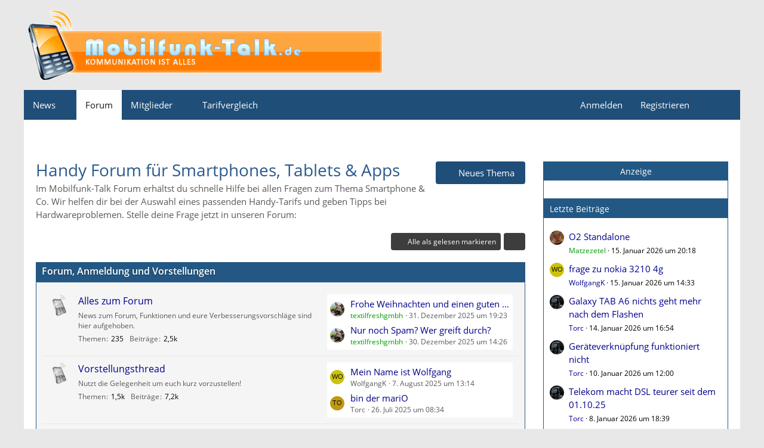

--- FILE ---
content_type: text/html; charset=UTF-8
request_url: https://www.mobilfunk-talk.de/
body_size: 24381
content:




<!DOCTYPE html>
<html
	dir="ltr"
	lang="de"
	data-color-scheme="light"
>

<head>
	<meta charset="utf-8">
							
	<title>Handy Forum für Smartphones, Tablets &amp; Apps</title>
	
	<meta name="viewport" content="width=device-width, initial-scale=1">
<meta name="format-detection" content="telephone=no">
<meta name="description" content="Im Mobilfunk-Talk Forum erhältst du schnelle Hilfe bei allen Fragen zum Thema Smartphone &amp; Co. Wir helfen dir bei der Auswahl eines passenden Handy-Tarifs und geben Tipps bei Hardwareproblemen. Stelle deine Frage jetzt in unseren Forum:">
<meta property="og:site_name" content="Handy Forum für Smartphones, Tablets &amp; Apps">
<meta property="og:url" content="https://www.mobilfunk-talk.de/">
<meta property="og:type" content="website">
<meta property="og:title" content="Handy Forum für Smartphones, Tablets &amp; Apps">
<meta property="og:description" content="Im Mobilfunk-Talk Forum erhältst du schnelle Hilfe bei allen Fragen zum Thema Smartphone &amp; Co. Wir helfen dir bei der Auswahl eines passenden Handy-Tarifs und geben Tipps bei Hardwareproblemen. Stelle deine Frage jetzt in unseren Forum:">

<!-- Stylesheets -->
<link rel="stylesheet" type="text/css" href="https://www.mobilfunk-talk.de/cms/style/style-2.css?m=1762814079"><link rel="preload" href="https://www.mobilfunk-talk.de/cms/font/families/Open%20Sans/OpenSans-Regular.woff2?v=1614334343" as="font" crossorigin>

<meta name="timezone" content="Europe/Berlin">


<script data-cfasync="false">
	var WCF_PATH = 'https://www.mobilfunk-talk.de/cms/';
	var WSC_API_URL = 'https://www.mobilfunk-talk.de/cms/';
	var WSC_RPC_API_URL = 'https://www.mobilfunk-talk.de/cms/api/rpc/';
	
	var LANGUAGE_ID = 1;
	var LANGUAGE_USE_INFORMAL_VARIANT = false;
	var TIME_NOW = 1768649714;
	var LAST_UPDATE_TIME = 1760378713;
	var ENABLE_DEBUG_MODE = false;
	var ENABLE_PRODUCTION_DEBUG_MODE = false;
	var ENABLE_DEVELOPER_TOOLS = false;
	var PAGE_TITLE = 'Handy Forum für Smartphones, Tablets &amp; Apps';
	
	var REACTION_TYPES = {"1":{"title":"Gef\u00e4llt mir","renderedIcon":"<img\n\tsrc=\"https:\/\/www.mobilfunk-talk.de\/cms\/images\/reaction\/like.svg\"\n\talt=\"Gef\u00e4llt mir\"\n\tclass=\"reactionType\"\n\tdata-reaction-type-id=\"1\"\n>","iconPath":"https:\/\/www.mobilfunk-talk.de\/cms\/images\/reaction\/like.svg","showOrder":1,"reactionTypeID":1,"isAssignable":1},"2":{"title":"Danke","renderedIcon":"<img\n\tsrc=\"https:\/\/www.mobilfunk-talk.de\/cms\/images\/reaction\/thanks.svg\"\n\talt=\"Danke\"\n\tclass=\"reactionType\"\n\tdata-reaction-type-id=\"2\"\n>","iconPath":"https:\/\/www.mobilfunk-talk.de\/cms\/images\/reaction\/thanks.svg","showOrder":2,"reactionTypeID":2,"isAssignable":1},"3":{"title":"Haha","renderedIcon":"<img\n\tsrc=\"https:\/\/www.mobilfunk-talk.de\/cms\/images\/reaction\/haha.svg\"\n\talt=\"Haha\"\n\tclass=\"reactionType\"\n\tdata-reaction-type-id=\"3\"\n>","iconPath":"https:\/\/www.mobilfunk-talk.de\/cms\/images\/reaction\/haha.svg","showOrder":3,"reactionTypeID":3,"isAssignable":1},"4":{"title":"Verwirrend","renderedIcon":"<img\n\tsrc=\"https:\/\/www.mobilfunk-talk.de\/cms\/images\/reaction\/confused.svg\"\n\talt=\"Verwirrend\"\n\tclass=\"reactionType\"\n\tdata-reaction-type-id=\"4\"\n>","iconPath":"https:\/\/www.mobilfunk-talk.de\/cms\/images\/reaction\/confused.svg","showOrder":4,"reactionTypeID":4,"isAssignable":1},"5":{"title":"Traurig","renderedIcon":"<img\n\tsrc=\"https:\/\/www.mobilfunk-talk.de\/cms\/images\/reaction\/sad.svg\"\n\talt=\"Traurig\"\n\tclass=\"reactionType\"\n\tdata-reaction-type-id=\"5\"\n>","iconPath":"https:\/\/www.mobilfunk-talk.de\/cms\/images\/reaction\/sad.svg","showOrder":5,"reactionTypeID":5,"isAssignable":1}};
	
	
	</script>

<script data-cfasync="false" src="https://www.mobilfunk-talk.de/cms/js/WoltLabSuite/WebComponent.min.js?v=1760378713"></script>
<script data-cfasync="false" src="https://www.mobilfunk-talk.de/cms/js/preload/de.preload.js?v=1760378713"></script>

<script data-cfasync="false" src="https://www.mobilfunk-talk.de/cms/js/WoltLabSuite.Core.min.js?v=1760378713"></script>
<script data-cfasync="false">
requirejs.config({
	baseUrl: 'https://www.mobilfunk-talk.de/cms/js',
	urlArgs: 't=1760378713'
	
});

window.addEventListener('pageshow', function(event) {
	if (event.persisted) {
		window.location.reload();
	}
});

</script>











<script data-cfasync="false" src="https://www.mobilfunk-talk.de/cms/js/WoltLabSuite.Forum.min.js?v=1760378713"></script>


<noscript>
	<style>
		.jsOnly {
			display: none !important;
		}
		
		.noJsOnly {
			display: block !important;
		}
	</style>
</noscript>



	
	
	<script type="application/ld+json">
{
"@context": "http://schema.org",
"@type": "WebSite",
"url": "https:\/\/www.mobilfunk-talk.de\/",
"potentialAction": {
"@type": "SearchAction",
"target": "https:\/\/www.mobilfunk-talk.de\/cms\/search\/?q={search_term_string}",
"query-input": "required name=search_term_string"
}
}
</script>
<link rel="apple-touch-icon" sizes="180x180" href="https://www.mobilfunk-talk.de/cms/images/style-2/apple-touch-icon.png">
<link rel="manifest" href="https://www.mobilfunk-talk.de/cms/images/style-2/manifest-1.json">
<link rel="icon" type="image/png" sizes="48x48" href="https://www.mobilfunk-talk.de/cms/images/style-2/favicon-48x48.png">
<meta name="msapplication-config" content="https://www.mobilfunk-talk.de/cms/images/style-2/browserconfig.xml">
<meta name="theme-color" content="#1f4e79">
<script>
	{
		document.querySelector('meta[name="theme-color"]').content = window.getComputedStyle(document.documentElement).getPropertyValue("--wcfPageThemeColor");
	}
</script>

<script>
function getRandomString(length) {
	var randomChars = 'ABCDEFGHIJKLMNOPQRSTUVWXYZabcdefghijklmnopqrstuvwxyz0123456789';
	var result = '';
	for ( var i = 0; i < length; i++ ) {
		result += randomChars.charAt(Math.floor(Math.random() * randomChars.length));
	}
	return result;
}
</script>
<script data-ad-client="ca-pub-3121797290530010" async src="https://pagead2.googlesyndication.com/pagead/js/adsbygoogle.js"></script>	
			<link rel="canonical" href="https://www.mobilfunk-talk.de/">
		
						<link rel="alternate" type="application/rss+xml" title="RSS-Feed" href="https://www.mobilfunk-talk.de/thread-list-rss-feed/">
		</head>

<body id="tpl_wbb_boardList"
	itemscope itemtype="http://schema.org/WebPage" itemid="https://www.mobilfunk-talk.de/"	data-template="boardList" data-application="wbb" data-page-id="53" data-page-identifier="com.woltlab.wbb.BoardList"		class="">

<span id="top"></span>

<div id="pageContainer" class="pageContainer">
	
	
	<div id="pageHeaderContainer" class="pageHeaderContainer">
	<header id="pageHeader" class="pageHeader">
		<div id="pageHeaderPanel" class="pageHeaderPanel">
			<div class="layoutBoundary">
				<div class="box mainMenu" data-box-identifier="com.woltlab.wcf.MainMenu">
			
		
	<div class="boxContent">
		<nav aria-label="Hauptmenü">
	<ol class="boxMenu">
		
		
					<li class=" boxMenuHasChildren" data-identifier="com.woltlab.wcf.generic18">
				<a href="https://www.mobilfunk-talk.de/news/" class="boxMenuLink">
					<span class="boxMenuLinkTitle">News</span>
																<fa-icon size="16" name="caret-down" solid></fa-icon>
									</a>
				
				<ol class="boxMenuDepth1">				
									<li class="" data-identifier="com.woltlab.wcf.generic27">
				<a href="https://www.mobitalk.de" target="_blank" rel="nofollow noopener" class="boxMenuLink">
					<span class="boxMenuLinkTitle">Mobilfunk News</span>
														</a>
				
				</li>				
									</ol></li>									<li class="active" data-identifier="com.woltlab.wbb.BoardList">
				<a href="https://www.mobilfunk-talk.de/" class="boxMenuLink" aria-current="page">
					<span class="boxMenuLinkTitle">Forum</span>
														</a>
				
				</li>				
									<li class=" boxMenuHasChildren" data-identifier="com.woltlab.wcf.MembersList">
				<a href="https://www.mobilfunk-talk.de/cms/members-list/" class="boxMenuLink">
					<span class="boxMenuLinkTitle">Mitglieder</span>
																<fa-icon size="16" name="caret-down" solid></fa-icon>
									</a>
				
				<ol class="boxMenuDepth1">				
									<li class="" data-identifier="com.woltlab.wcf.RecentActivityList">
				<a href="https://www.mobilfunk-talk.de/cms/recent-activity-list/" class="boxMenuLink">
					<span class="boxMenuLinkTitle">Letzte Aktivitäten</span>
														</a>
				
				</li>				
									<li class="" data-identifier="com.woltlab.wcf.UsersOnlineList">
				<a href="https://www.mobilfunk-talk.de/cms/users-online-list/" class="boxMenuLink">
					<span class="boxMenuLinkTitle">Benutzer online</span>
														</a>
				
				</li>				
									<li class="" data-identifier="com.woltlab.wcf.Team">
				<a href="https://www.mobilfunk-talk.de/cms/team/" class="boxMenuLink">
					<span class="boxMenuLinkTitle">Team</span>
														</a>
				
				</li>				
									<li class="" data-identifier="com.woltlab.wcf.UserSearch">
				<a href="https://www.mobilfunk-talk.de/cms/user-search/" class="boxMenuLink">
					<span class="boxMenuLinkTitle">Mitgliedersuche</span>
														</a>
				
				</li>				
									</ol></li>									<li class=" boxMenuHasChildren" data-identifier="com.woltlab.wcf.generic19">
				<a href="#" class="boxMenuLink">
					<span class="boxMenuLinkTitle">Tarifvergleich</span>
																<fa-icon size="16" name="caret-down" solid></fa-icon>
									</a>
				
				<ol class="boxMenuDepth1">				
									<li class="" data-identifier="com.woltlab.wcf.generic21">
				<a href="https://www.mobilfunk-talk.de/news/prepaid-vergleich/" class="boxMenuLink">
					<span class="boxMenuLinkTitle">Prepaid Vergleich</span>
														</a>
				
				</li>				
									<li class="" data-identifier="com.woltlab.wcf.generic35">
				<a href="https://www.mobilfunk-talk.de/news/freikarten/" class="boxMenuLink">
					<span class="boxMenuLinkTitle">Prepaid Freikarten</span>
														</a>
				
				</li>				
									<li class="" data-identifier="com.woltlab.wcf.generic20">
				<a href="https://www.mobilfunk-talk.de/news/allnet-flatrates/" class="boxMenuLink">
					<span class="boxMenuLinkTitle">Allnet-Flat Tarife</span>
														</a>
				
				</li>				
									</ol></li>								
		
	</ol>
</nav>	</div>
</div><button type="button" class="pageHeaderMenuMobile" aria-expanded="false" aria-label="Menü">
	<span class="pageHeaderMenuMobileInactive">
		<fa-icon size="32" name="bars"></fa-icon>
	</span>
	<span class="pageHeaderMenuMobileActive">
		<fa-icon size="32" name="xmark"></fa-icon>
	</span>
</button>
				
				<nav id="topMenu" class="userPanel">
	<ul class="userPanelItems">
								<li id="userLogin">
				<a
					class="loginLink"
					href="https://www.mobilfunk-talk.de/cms/login/?url=https%3A%2F%2Fwww.mobilfunk-talk.de%2F"
					rel="nofollow"
				>Anmelden</a>
			</li>
							<li id="userRegistration">
					<a
						class="registrationLink"
						href="https://www.mobilfunk-talk.de/cms/register/"
						rel="nofollow"
					>Registrieren</a>
				</li>
							
								
							
		<!-- page search -->
		<li>
			<a href="https://www.mobilfunk-talk.de/cms/search/" id="userPanelSearchButton" class="jsTooltip" title="Suche"><fa-icon size="32" name="magnifying-glass"></fa-icon> <span>Suche</span></a>
		</li>
	</ul>
</nav>
	<a
		href="https://www.mobilfunk-talk.de/cms/login/?url=https%3A%2F%2Fwww.mobilfunk-talk.de%2F"
		class="userPanelLoginLink jsTooltip"
		title="Anmelden"
		rel="nofollow"
	>
		<fa-icon size="32" name="arrow-right-to-bracket"></fa-icon>
	</a>
			</div>
		</div>
		
		<div id="pageHeaderFacade" class="pageHeaderFacade">
			<div class="layoutBoundary">
				<div id="pageHeaderLogo" class="pageHeaderLogo">
	<div class="wcfAdLocation wcfAdLocationLogo"><div><script src="https://hal9000.redintelligence.net/zone/yjl2rmus6tcn"></script></div></div>	
	<a href="https://www.mobilfunk-talk.de/" aria-label="Handy Forum für Smartphones, Tablets &amp; Apps">
		<img src="https://www.mobilfunk-talk.de/cms/images/style-2/pageLogo-9582074c.png" alt="" class="pageHeaderLogoLarge" height="131" width="601" loading="eager">
		<img src="https://www.mobilfunk-talk.de/cms/images/style-2/pageLogoMobile-9a6d3925.png" alt="" class="pageHeaderLogoSmall" height="131" width="601" loading="eager">
		
		
	</a>
</div>
				
					

		
		
			
	
<button type="button" id="pageHeaderSearchMobile" class="pageHeaderSearchMobile" aria-expanded="false" aria-label="Suche">
	<fa-icon size="32" name="magnifying-glass"></fa-icon>
</button>

<div id="pageHeaderSearch" class="pageHeaderSearch">
	<form method="post" action="https://www.mobilfunk-talk.de/cms/search/">
		<div id="pageHeaderSearchInputContainer" class="pageHeaderSearchInputContainer">
			<div class="pageHeaderSearchType dropdown">
				<a href="#" class="button dropdownToggle" id="pageHeaderSearchTypeSelect">
					<span class="pageHeaderSearchTypeLabel">Alles</span>
					<fa-icon size="16" name="caret-down" solid></fa-icon>
				</a>
				<ul class="dropdownMenu">
					<li><a href="#" data-extended-link="https://www.mobilfunk-talk.de/cms/search/?extended=1" data-object-type="everywhere">Alles</a></li>
					<li class="dropdownDivider"></li>
					
					
					
																		<li><a href="#" data-extended-link="https://www.mobilfunk-talk.de/cms/search/?type=com.woltlab.wcf.article&amp;extended=1" data-object-type="com.woltlab.wcf.article">Artikel</a></li>
																								<li><a href="#" data-extended-link="https://www.mobilfunk-talk.de/cms/search/?type=com.woltlab.wcf.page&amp;extended=1" data-object-type="com.woltlab.wcf.page">Seiten</a></li>
																																			<li><a href="#" data-extended-link="https://www.mobilfunk-talk.de/cms/search/?type=com.woltlab.wbb.post&amp;extended=1" data-object-type="com.woltlab.wbb.post">Forum</a></li>
																
					<li class="dropdownDivider"></li>
					<li><a class="pageHeaderSearchExtendedLink" href="https://www.mobilfunk-talk.de/cms/search/?extended=1">Erweiterte Suche</a></li>
				</ul>
			</div>
			
			<input type="search" name="q" id="pageHeaderSearchInput" class="pageHeaderSearchInput" placeholder="Suchbegriff eingeben" autocomplete="off" value="">
			
			<button type="submit" class="pageHeaderSearchInputButton button" title="Suche">
				<fa-icon size="16" name="magnifying-glass"></fa-icon>
			</button>
			
			<div id="pageHeaderSearchParameters"></div>
			
					</div>
	</form>
</div>

	
			</div>
		</div>
	</header>
	
	
</div>
	
	
	
	
	
	<div class="pageNavigation">
	<div class="layoutBoundary">
			</div>
</div>



	


	
	
	
	<section id="main" class="main" role="main">
		<div class="layoutBoundary">
			

						
			<div id="content" class="content content--sidebar-right">
								
																																																									
													<header class="contentHeader">
								<div class="contentHeaderTitle">
									<h1 class="contentTitle">Handy Forum für Smartphones, Tablets &amp; Apps</h1>
									<p class="contentHeaderDescription">Im Mobilfunk-Talk Forum erhältst du schnelle Hilfe bei allen Fragen zum Thema Smartphone &amp; Co. Wir helfen dir bei der Auswahl eines passenden Handy-Tarifs und geben Tipps bei Hardwareproblemen. Stelle deine Frage jetzt in unseren Forum:</p>								</div>
								
																	<nav class="contentHeaderNavigation">
										<ul>
											<li><a href="https://www.mobilfunk-talk.de/cms/login/" class="button buttonPrimary globalCreateThreadButton" title="Neues Thema erstellen"><fa-icon size="16" name="plus"></fa-icon> <span>Neues Thema</span></a></li>
										</ul>
									</nav>
								
							</header>
																			
				
				
				
				
				

				




	<div class="contentInteraction">
		
					<div class="contentInteractionButtonContainer">
									<div class="contentInteractionButtons">
						<button type="button" class="markAllAsReadButton contentInteractionButton button small jsOnly"><fa-icon size="16" name="check"></fa-icon> <span>Alle als gelesen markieren</span></button>					</div>
				
				
									<div class="contentInteractionDropdown dropdown jsOnly">
						<button type="button" class="button small dropdownToggle" aria-label="Mehr"><fa-icon size="16" name="ellipsis-vertical"></fa-icon></button>

						<ul class="contentInteractionDropdownItems dropdownMenu">
							<li><a rel="alternate" href="https://www.mobilfunk-talk.de/thread-list-rss-feed/" class="rssFeed">RSS-Feed</a></li>						</ul>
					</div>
							</div>
			</div>

	

	<div class="wbbBoardNodeContainerList">
			
	<div
		class="
			wbbBoardNodeContainer
			wbbBoardNodeContainer--category								"
		data-board-id="577"			>
					<div class="wbbBoardNodeContainer__header">
				<div class="wbbBoardNodeContainer__headline">
					<h2 class="wbbBoardNodeContainer__title">
						<a class="wbbBoardNodeContainer__link" href="https://www.mobilfunk-talk.de/board/577-forum-anmeldung-und-vorstellungen/">Forum, Anmeldung und Vorstellungen</a>
					</h2>
									</div>

				
				
				
			</div>
		
					<div id="wbbBoardNodeList1" class="wbbBoardNodeList">
									<div class="
						wbbBoardNode
						wbbBoardNode--depth2																							"
						data-parent-id="577"
						data-board-id="11"
					>
						<div class="wbbBoardNode__icon">
															<div
									class="wbbBoardNode__markAsRead"
									title="Forum durch Doppelklick als gelesen markieren"
								>
																			<div
											class="wbbBoardNode__unreadIcon"
																							hidden
																					>
											<fa-icon size="32" name="folder-open" solid></fa-icon>										</div>
										<div
											class="wbbBoardNode__defaultIcon"
																					>
											<fa-icon size="32" name="folder-open"></fa-icon>										</div>
																	</div>
													</div>
						
						<div class="wbbBoardNode__content">
							<div class="wbbBoardNode__headline">
								<h3 class="wbbBoardNode__title">
									<a href="https://www.mobilfunk-talk.de/board/11-alles-zum-forum/" class="wbbBoardNode__link">Alles zum Forum</a>
								</h3>
								
								<div class="wbbBoardNode__badge" hidden>
									<span class="badge badgeUpdate" role="status" aria-label="0 ungelesene Themen">0</span>
								</div>
							</div>

															<div class="wbbBoardNode__description">News zum Forum, Funktionen und eure Verbesserungsvorschläge sind hier aufgehoben.</div>
							
							
						</div>
						
													<div class="wbbBoardNode__stats">
																	<dl class="plain wbbBoardNode__statItem wbbBoardNode__statItem--threads">
										<dt>Themen</dt>
										<dd>235</dd>
									</dl>
									<dl class="plain wbbBoardNode__statItem wbbBoardNode__statItem--posts">
										<dt>Beiträge</dt>
										<dd>2,5k</dd>
									</dl>
								
								
							</div>
												
						<div class="wbbBoardNode__lastPosts">
															<dl class="plain">
	<dt class="visuallyHidden">Letzte Beiträge</dt>
	<dd>
					<div class="wbbBoardNode__lastPost">
				<div class="wbbBoardNode__lastPostAvatar">
					<img src="https://www.mobilfunk-talk.de/cms/images/avatars/80/2065-80731e8b8f1c85112e159ef41c8e0ae50086a23e.webp" width="24" height="24" alt="" class="userAvatarImage" loading="lazy">				</div>
				
				<div class="wbbBoardNode__lastPostTitle">
										
					<a
						href="https://www.mobilfunk-talk.de/thread/96173-frohe-weihnachten-und-einen-guten-rutsch-ins-jahr-2026/?action=firstNew"
						rel="nofollow"
						class="wbbBoardNode__lastPostLink wbbTopicLink" 
						data-object-id="96173"
						data-sort-order="DESC"
					>
						Frohe Weihnachten und einen guten Rutsch ins Jahr 2026					</a>
				</div>

				<div class="wbbBoardNode__lastPostMeta">
					<span 
						class="wbbBoardNode__lastPostAuthor"
						 data-object-id="35424"					>
													<span style="color: #009900">textilfreshgmbh</span>											</span>
					<span class="wbbBoardNode__lastPostTime"><woltlab-core-date-time date="2025-12-31T18:23:16+00:00">31. Dezember 2025 um 19:23</woltlab-core-date-time></span>
				</div>
			</div>
					<div class="wbbBoardNode__lastPost">
				<div class="wbbBoardNode__lastPostAvatar">
					<img src="https://www.mobilfunk-talk.de/cms/images/avatars/80/2065-80731e8b8f1c85112e159ef41c8e0ae50086a23e.webp" width="24" height="24" alt="" class="userAvatarImage" loading="lazy">				</div>
				
				<div class="wbbBoardNode__lastPostTitle">
										
					<a
						href="https://www.mobilfunk-talk.de/thread/95036-nur-noch-spam-wer-greift-durch/?action=firstNew"
						rel="nofollow"
						class="wbbBoardNode__lastPostLink wbbTopicLink" 
						data-object-id="95036"
						data-sort-order="DESC"
					>
						Nur noch Spam? Wer greift durch?					</a>
				</div>

				<div class="wbbBoardNode__lastPostMeta">
					<span 
						class="wbbBoardNode__lastPostAuthor"
						 data-object-id="35424"					>
													<span style="color: #009900">textilfreshgmbh</span>											</span>
					<span class="wbbBoardNode__lastPostTime"><woltlab-core-date-time date="2025-12-30T13:26:57+00:00">30. Dezember 2025 um 14:26</woltlab-core-date-time></span>
				</div>
			</div>
			</dd>
</dl>
													</div>

						
						
					</div>
									<div class="
						wbbBoardNode
						wbbBoardNode--depth2																							"
						data-parent-id="577"
						data-board-id="109"
					>
						<div class="wbbBoardNode__icon">
															<div
									class="wbbBoardNode__markAsRead"
									title="Forum durch Doppelklick als gelesen markieren"
								>
																			<div
											class="wbbBoardNode__unreadIcon"
																							hidden
																					>
											<fa-icon size="32" name="folder-open" solid></fa-icon>										</div>
										<div
											class="wbbBoardNode__defaultIcon"
																					>
											<fa-icon size="32" name="folder-open"></fa-icon>										</div>
																	</div>
													</div>
						
						<div class="wbbBoardNode__content">
							<div class="wbbBoardNode__headline">
								<h3 class="wbbBoardNode__title">
									<a href="https://www.mobilfunk-talk.de/board/109-vorstellungsthread/" class="wbbBoardNode__link">Vorstellungsthread</a>
								</h3>
								
								<div class="wbbBoardNode__badge" hidden>
									<span class="badge badgeUpdate" role="status" aria-label="0 ungelesene Themen">0</span>
								</div>
							</div>

															<div class="wbbBoardNode__description">Nutzt die Gelegenheit um euch kurz vorzustellen!</div>
							
							
						</div>
						
													<div class="wbbBoardNode__stats">
																	<dl class="plain wbbBoardNode__statItem wbbBoardNode__statItem--threads">
										<dt>Themen</dt>
										<dd>1,5k</dd>
									</dl>
									<dl class="plain wbbBoardNode__statItem wbbBoardNode__statItem--posts">
										<dt>Beiträge</dt>
										<dd>7,2k</dd>
									</dl>
								
								
							</div>
												
						<div class="wbbBoardNode__lastPosts">
															<dl class="plain">
	<dt class="visuallyHidden">Letzte Beiträge</dt>
	<dd>
					<div class="wbbBoardNode__lastPost">
				<div class="wbbBoardNode__lastPostAvatar">
					<img src="[data-uri]" width="24" height="24" alt="" class="userAvatarImage">				</div>
				
				<div class="wbbBoardNode__lastPostTitle">
										
					<a
						href="https://www.mobilfunk-talk.de/thread/87428-mein-name-ist-wolfgang/?action=firstNew"
						rel="nofollow"
						class="wbbBoardNode__lastPostLink wbbTopicLink" 
						data-object-id="87428"
						data-sort-order="DESC"
					>
						Mein Name ist Wolfgang					</a>
				</div>

				<div class="wbbBoardNode__lastPostMeta">
					<span 
						class="wbbBoardNode__lastPostAuthor"
						 data-object-id="134425727"					>
													WolfgangK											</span>
					<span class="wbbBoardNode__lastPostTime"><woltlab-core-date-time date="2025-08-07T11:14:19+00:00">7. August 2025 um 13:14</woltlab-core-date-time></span>
				</div>
			</div>
					<div class="wbbBoardNode__lastPost">
				<div class="wbbBoardNode__lastPostAvatar">
					<img src="[data-uri]" width="24" height="24" alt="" class="userAvatarImage">				</div>
				
				<div class="wbbBoardNode__lastPostTitle">
										
					<a
						href="https://www.mobilfunk-talk.de/thread/87402-bin-der-mario/?action=firstNew"
						rel="nofollow"
						class="wbbBoardNode__lastPostLink wbbTopicLink" 
						data-object-id="87402"
						data-sort-order="DESC"
					>
						bin der mariO					</a>
				</div>

				<div class="wbbBoardNode__lastPostMeta">
					<span 
						class="wbbBoardNode__lastPostAuthor"
											>
													Torc											</span>
					<span class="wbbBoardNode__lastPostTime"><woltlab-core-date-time date="2025-07-26T06:34:09+00:00">26. Juli 2025 um 08:34</woltlab-core-date-time></span>
				</div>
			</div>
			</dd>
</dl>
													</div>

						
						
					</div>
									<div class="
						wbbBoardNode
						wbbBoardNode--depth2																							"
						data-parent-id="577"
						data-board-id="64"
					>
						<div class="wbbBoardNode__icon">
															<div
									class="wbbBoardNode__markAsRead"
									title="Forum durch Doppelklick als gelesen markieren"
								>
																			<div
											class="wbbBoardNode__unreadIcon"
																							hidden
																					>
											<fa-icon size="32" name="folder-open" solid></fa-icon>										</div>
										<div
											class="wbbBoardNode__defaultIcon"
																					>
											<fa-icon size="32" name="folder-open"></fa-icon>										</div>
																	</div>
													</div>
						
						<div class="wbbBoardNode__content">
							<div class="wbbBoardNode__headline">
								<h3 class="wbbBoardNode__title">
									<a href="https://www.mobilfunk-talk.de/board/64-probleme-bei-der-anmeldung-posten/" class="wbbBoardNode__link">Probleme bei der Anmeldung / Posten</a>
								</h3>
								
								<div class="wbbBoardNode__badge" hidden>
									<span class="badge badgeUpdate" role="status" aria-label="0 ungelesene Themen">0</span>
								</div>
							</div>

															<div class="wbbBoardNode__description">Hilfe bei Problemen der Registrierung oder beim Verfassen eines Gastpostings</div>
							
							
						</div>
						
													<div class="wbbBoardNode__stats">
																	<dl class="plain wbbBoardNode__statItem wbbBoardNode__statItem--threads">
										<dt>Themen</dt>
										<dd>24</dd>
									</dl>
									<dl class="plain wbbBoardNode__statItem wbbBoardNode__statItem--posts">
										<dt>Beiträge</dt>
										<dd>462</dd>
									</dl>
								
								
							</div>
												
						<div class="wbbBoardNode__lastPosts">
															<dl class="plain">
	<dt class="visuallyHidden">Letzte Beiträge</dt>
	<dd>
					<div class="wbbBoardNode__lastPost">
				<div class="wbbBoardNode__lastPostAvatar">
					<img src="https://www.mobilfunk-talk.de/cms/images/avatars/1e/428-1e88a16c2c1748ef395a5bf5f628bac8f89c60a0.webp" width="24" height="24" alt="" class="userAvatarImage" loading="lazy">				</div>
				
				<div class="wbbBoardNode__lastPostTitle">
										
					<a
						href="https://www.mobilfunk-talk.de/thread/86606-meinen-hier-verfassten-thread-beitrag-l%C3%B6schen-als-gast/?action=firstNew"
						rel="nofollow"
						class="wbbBoardNode__lastPostLink wbbTopicLink" 
						data-object-id="86606"
						data-sort-order="DESC"
					>
						meinen hier verfassten thread/beitrag löschen als gast?					</a>
				</div>

				<div class="wbbBoardNode__lastPostMeta">
					<span 
						class="wbbBoardNode__lastPostAuthor"
						 data-object-id="87250"					>
													<span style="color: #009900">prepaid.</span>											</span>
					<span class="wbbBoardNode__lastPostTime"><woltlab-core-date-time date="2024-03-03T13:21:49+00:00">3. März 2024 um 14:21</woltlab-core-date-time></span>
				</div>
			</div>
					<div class="wbbBoardNode__lastPost">
				<div class="wbbBoardNode__lastPostAvatar">
					<img src="[data-uri]" width="24" height="24" alt="" class="userAvatarImage">				</div>
				
				<div class="wbbBoardNode__lastPostTitle">
										
					<a
						href="https://www.mobilfunk-talk.de/thread/85737-riesengro%C3%9Fe-werbung-mitten-im-beitrag/?action=firstNew"
						rel="nofollow"
						class="wbbBoardNode__lastPostLink wbbTopicLink" 
						data-object-id="85737"
						data-sort-order="DESC"
					>
						Riesengroße Werbung mitten im Beitrag					</a>
				</div>

				<div class="wbbBoardNode__lastPostMeta">
					<span 
						class="wbbBoardNode__lastPostAuthor"
						 data-object-id="134419189"					>
													xtime											</span>
					<span class="wbbBoardNode__lastPostTime"><woltlab-core-date-time date="2023-12-28T14:00:28+00:00">28. Dezember 2023 um 15:00</woltlab-core-date-time></span>
				</div>
			</div>
			</dd>
</dl>
													</div>

						
						
					</div>
							</div>
			</div>

									
													
						
						
							<div
		class="
			wbbBoardNodeContainer
			wbbBoardNodeContainer--category								"
		data-board-id="8"			>
					<div class="wbbBoardNodeContainer__header">
				<div class="wbbBoardNodeContainer__headline">
					<h2 class="wbbBoardNodeContainer__title">
						<a class="wbbBoardNodeContainer__link" href="https://www.mobilfunk-talk.de/board/8-mobilfunk-forum/">Mobilfunk Forum</a>
					</h2>
									</div>

									<div class="wbbBoardNodeContainer__description">Forum für die Netzbetreiber Telekom, Vodafone Telefonica (o2) , 1&1 Drillisch, Discountern und Prepaidkarten. Hilfe bei der Tarifsuche und dem mobilen Internet</div>
				
				
				
			</div>
		
					<div id="wbbBoardNodeList2" class="wbbBoardNodeList">
									<div class="
						wbbBoardNode
						wbbBoardNode--depth2																							"
						data-parent-id="8"
						data-board-id="43"
					>
						<div class="wbbBoardNode__icon">
															<div
									class="wbbBoardNode__markAsRead"
									title="Forum durch Doppelklick als gelesen markieren"
								>
																			<div
											class="wbbBoardNode__unreadIcon"
																							hidden
																					>
											<fa-icon size="32" name="folder-open" solid></fa-icon>										</div>
										<div
											class="wbbBoardNode__defaultIcon"
																					>
											<fa-icon size="32" name="folder-open"></fa-icon>										</div>
																	</div>
													</div>
						
						<div class="wbbBoardNode__content">
							<div class="wbbBoardNode__headline">
								<h3 class="wbbBoardNode__title">
									<a href="https://www.mobilfunk-talk.de/board/43-telekom-forum/" class="wbbBoardNode__link">Telekom Forum</a>
								</h3>
								
								<div class="wbbBoardNode__badge" hidden>
									<span class="badge badgeUpdate" role="status" aria-label="0 ungelesene Themen">0</span>
								</div>
							</div>

															<div class="wbbBoardNode__description">Telekom Forum für Hilfe zu Problemen und Fragen bei Telekom Handyverträgen und Prepaid-Tarifen.</div>
							
							
						</div>
						
													<div class="wbbBoardNode__stats">
																	<dl class="plain wbbBoardNode__statItem wbbBoardNode__statItem--threads">
										<dt>Themen</dt>
										<dd>1,1k</dd>
									</dl>
									<dl class="plain wbbBoardNode__statItem wbbBoardNode__statItem--posts">
										<dt>Beiträge</dt>
										<dd>6,3k</dd>
									</dl>
								
								
							</div>
												
						<div class="wbbBoardNode__lastPosts">
															<dl class="plain">
	<dt class="visuallyHidden">Letzte Beiträge</dt>
	<dd>
					<div class="wbbBoardNode__lastPost">
				<div class="wbbBoardNode__lastPostAvatar">
					<img src="https://www.mobilfunk-talk.de/cms/images/avatars/bf/2780-bf8bf6b300250cf9940abd70d50deae4e425a842.webp" width="24" height="24" alt="" class="userAvatarImage" loading="lazy">				</div>
				
				<div class="wbbBoardNode__lastPostTitle">
										
					<a
						href="https://www.mobilfunk-talk.de/thread/96175-mehr-datenvolumen-im-ausland-und-preissteigerung-bei-der-telekom-bei-den-pluskar/?action=firstNew"
						rel="nofollow"
						class="wbbBoardNode__lastPostLink wbbTopicLink" 
						data-object-id="96175"
						data-sort-order="DESC"
					>
						Mehr Datenvolumen im Ausland und Preissteigerung bei der Telekom bei den Pluskarten ab 04.02.2026					</a>
				</div>

				<div class="wbbBoardNode__lastPostMeta">
					<span 
						class="wbbBoardNode__lastPostAuthor"
						 data-object-id="134426799"					>
													Torc											</span>
					<span class="wbbBoardNode__lastPostTime"><woltlab-core-date-time date="2026-01-08T13:41:08+00:00">8. Januar 2026 um 14:41</woltlab-core-date-time></span>
				</div>
			</div>
					<div class="wbbBoardNode__lastPost">
				<div class="wbbBoardNode__lastPostAvatar">
					<img src="[data-uri]" width="24" height="24" alt="" class="userAvatarImage">				</div>
				
				<div class="wbbBoardNode__lastPostTitle">
										
					<a
						href="https://www.mobilfunk-talk.de/thread/87171-unterschied-telekomnetz-von-telekom-und-klarmobil/?action=firstNew"
						rel="nofollow"
						class="wbbBoardNode__lastPostLink wbbTopicLink" 
						data-object-id="87171"
						data-sort-order="DESC"
					>
						Unterschied Telekomnetz von Telekom und Klarmobil?					</a>
				</div>

				<div class="wbbBoardNode__lastPostMeta">
					<span 
						class="wbbBoardNode__lastPostAuthor"
						 data-object-id="134426942"					>
													rambaka8											</span>
					<span class="wbbBoardNode__lastPostTime"><woltlab-core-date-time date="2025-10-12T14:31:31+00:00">12. Oktober 2025 um 16:31</woltlab-core-date-time></span>
				</div>
			</div>
			</dd>
</dl>
													</div>

													<div class="wbbBoardNode__subBoards">
								<dl class="plain">
	<dt class="visuallyHidden">Unterforen</dt>
	<dd class="wbbBoardNode__subBoardList">
					<div 
				class="wbbBoardNode__subBoard"
				data-board-id="177"
			>
				<div class="wbbBoardNode__subBoardIcon">
											<div
							class="wbbBoardNode__markAsRead"
							title="Forum durch Doppelklick als gelesen markieren"
						>
															<div
									class="wbbBoardNode__subBoardUnreadIcon"
																			hidden
																	>
									<fa-icon size="16" name="folder-open" solid></fa-icon>								</div>
								<div
									class="wbbBoardNode__subBoardDefaultIcon"
																	>
									<fa-icon size="16" name="folder-open"></fa-icon>								</div>
													</div>
									</div>
				<div class="wbbBoardNode__subBoardTitle">
					<a href="https://www.mobilfunk-talk.de/board/177-telekom-prepaid-forum/" class="wbbBoardNode__subBoardLink">
						Telekom Prepaid Forum					</a>
				</div>
			</div>
			</dd>
</dl>
							</div>
						
						
					</div>
									<div class="
						wbbBoardNode
						wbbBoardNode--depth2																							"
						data-parent-id="8"
						data-board-id="44"
					>
						<div class="wbbBoardNode__icon">
															<div
									class="wbbBoardNode__markAsRead"
									title="Forum durch Doppelklick als gelesen markieren"
								>
																			<div
											class="wbbBoardNode__unreadIcon"
																							hidden
																					>
											<fa-icon size="32" name="folder-open" solid></fa-icon>										</div>
										<div
											class="wbbBoardNode__defaultIcon"
																					>
											<fa-icon size="32" name="folder-open"></fa-icon>										</div>
																	</div>
													</div>
						
						<div class="wbbBoardNode__content">
							<div class="wbbBoardNode__headline">
								<h3 class="wbbBoardNode__title">
									<a href="https://www.mobilfunk-talk.de/board/44-vodafone-forum/" class="wbbBoardNode__link">Vodafone  Forum</a>
								</h3>
								
								<div class="wbbBoardNode__badge" hidden>
									<span class="badge badgeUpdate" role="status" aria-label="0 ungelesene Themen">0</span>
								</div>
							</div>

															<div class="wbbBoardNode__description">Forum für den Mobilfunkanbieter Vodafone. Fragen und Hilfe zu DSL, TV, Handyvertrag und Prepaid-Tarifen.</div>
							
							
						</div>
						
													<div class="wbbBoardNode__stats">
																	<dl class="plain wbbBoardNode__statItem wbbBoardNode__statItem--threads">
										<dt>Themen</dt>
										<dd>1,2k</dd>
									</dl>
									<dl class="plain wbbBoardNode__statItem wbbBoardNode__statItem--posts">
										<dt>Beiträge</dt>
										<dd>7,6k</dd>
									</dl>
								
								
							</div>
												
						<div class="wbbBoardNode__lastPosts">
															<dl class="plain">
	<dt class="visuallyHidden">Letzte Beiträge</dt>
	<dd>
					<div class="wbbBoardNode__lastPost">
				<div class="wbbBoardNode__lastPostAvatar">
					<img src="https://www.mobilfunk-talk.de/cms/images/avatars/51/1952-51622b3e9805ecddbca5114b0471aab646fbd2ba.webp" width="24" height="24" alt="" class="userAvatarImage" loading="lazy">				</div>
				
				<div class="wbbBoardNode__lastPostTitle">
										
					<a
						href="https://www.mobilfunk-talk.de/thread/96174-ausserord-k%C3%BCndigung-wegen-schlechtem-download/?action=firstNew"
						rel="nofollow"
						class="wbbBoardNode__lastPostLink wbbTopicLink" 
						data-object-id="96174"
						data-sort-order="DESC"
					>
						Ausserord. Kündigung wegen schlechtem Download					</a>
				</div>

				<div class="wbbBoardNode__lastPostMeta">
					<span 
						class="wbbBoardNode__lastPostAuthor"
						 data-object-id="21423"					>
													pithein											</span>
					<span class="wbbBoardNode__lastPostTime"><woltlab-core-date-time date="2026-01-05T20:39:00+00:00">5. Januar 2026 um 21:39</woltlab-core-date-time></span>
				</div>
			</div>
					<div class="wbbBoardNode__lastPost">
				<div class="wbbBoardNode__lastPostAvatar">
					<img src="https://www.mobilfunk-talk.de/cms/images/avatars/1e/428-1e88a16c2c1748ef395a5bf5f628bac8f89c60a0.webp" width="24" height="24" alt="" class="userAvatarImage" loading="lazy">				</div>
				
				<div class="wbbBoardNode__lastPostTitle">
										
					<a
						href="https://www.mobilfunk-talk.de/thread/87419-vodafon-prepaid-karte-wegen-angeblicher-nichtnutzung-deaktiviert/?action=firstNew"
						rel="nofollow"
						class="wbbBoardNode__lastPostLink wbbTopicLink" 
						data-object-id="87419"
						data-sort-order="DESC"
					>
						Vodafon-Prepaid Karte wegen angeblicher Nichtnutzung deaktiviert					</a>
				</div>

				<div class="wbbBoardNode__lastPostMeta">
					<span 
						class="wbbBoardNode__lastPostAuthor"
						 data-object-id="87250"					>
													<span style="color: #009900">prepaid.</span>											</span>
					<span class="wbbBoardNode__lastPostTime"><woltlab-core-date-time date="2025-12-29T10:34:05+00:00">29. Dezember 2025 um 11:34</woltlab-core-date-time></span>
				</div>
			</div>
			</dd>
</dl>
													</div>

													<div class="wbbBoardNode__subBoards">
								<dl class="plain">
	<dt class="visuallyHidden">Unterforen</dt>
	<dd class="wbbBoardNode__subBoardList">
					<div 
				class="wbbBoardNode__subBoard"
				data-board-id="179"
			>
				<div class="wbbBoardNode__subBoardIcon">
											<div
							class="wbbBoardNode__markAsRead"
							title="Forum durch Doppelklick als gelesen markieren"
						>
															<div
									class="wbbBoardNode__subBoardUnreadIcon"
																			hidden
																	>
									<fa-icon size="16" name="folder-open" solid></fa-icon>								</div>
								<div
									class="wbbBoardNode__subBoardDefaultIcon"
																	>
									<fa-icon size="16" name="folder-open"></fa-icon>								</div>
													</div>
									</div>
				<div class="wbbBoardNode__subBoardTitle">
					<a href="https://www.mobilfunk-talk.de/board/179-vodafone-prepaid-callya/" class="wbbBoardNode__subBoardLink">
						Vodafone Prepaid - CallYa					</a>
				</div>
			</div>
			</dd>
</dl>
							</div>
						
						
					</div>
									<div class="
						wbbBoardNode
						wbbBoardNode--depth2																							"
						data-parent-id="8"
						data-board-id="46"
					>
						<div class="wbbBoardNode__icon">
															<div
									class="wbbBoardNode__markAsRead"
									title="Forum durch Doppelklick als gelesen markieren"
								>
																			<div
											class="wbbBoardNode__unreadIcon"
																							hidden
																					>
											<fa-icon size="32" name="folder-open" solid></fa-icon>										</div>
										<div
											class="wbbBoardNode__defaultIcon"
																					>
											<fa-icon size="32" name="folder-open"></fa-icon>										</div>
																	</div>
													</div>
						
						<div class="wbbBoardNode__content">
							<div class="wbbBoardNode__headline">
								<h3 class="wbbBoardNode__title">
									<a href="https://www.mobilfunk-talk.de/board/46-o2-forum/" class="wbbBoardNode__link">o2 Forum</a>
								</h3>
								
								<div class="wbbBoardNode__badge" hidden>
									<span class="badge badgeUpdate" role="status" aria-label="0 ungelesene Themen">0</span>
								</div>
							</div>

															<div class="wbbBoardNode__description">Forum für den Netzbetreiber Telefónica (o2).</div>
							
							
						</div>
						
													<div class="wbbBoardNode__stats">
																	<dl class="plain wbbBoardNode__statItem wbbBoardNode__statItem--threads">
										<dt>Themen</dt>
										<dd>2,3k</dd>
									</dl>
									<dl class="plain wbbBoardNode__statItem wbbBoardNode__statItem--posts">
										<dt>Beiträge</dt>
										<dd>17k</dd>
									</dl>
								
								
							</div>
												
						<div class="wbbBoardNode__lastPosts">
															<dl class="plain">
	<dt class="visuallyHidden">Letzte Beiträge</dt>
	<dd>
					<div class="wbbBoardNode__lastPost">
				<div class="wbbBoardNode__lastPostAvatar">
					<img src="https://www.mobilfunk-talk.de/cms/images/avatars/f8/380-f8888cd31f3246f7b7c6cf3f27d57a3f2aadded6.gif" width="24" height="24" alt="" class="userAvatarImage" loading="lazy">				</div>
				
				<div class="wbbBoardNode__lastPostTitle">
										
					<a
						href="https://www.mobilfunk-talk.de/thread/86420-o2-standalone/?action=firstNew"
						rel="nofollow"
						class="wbbBoardNode__lastPostLink wbbTopicLink" 
						data-object-id="86420"
						data-sort-order="DESC"
					>
						O2 Standalone					</a>
				</div>

				<div class="wbbBoardNode__lastPostMeta">
					<span 
						class="wbbBoardNode__lastPostAuthor"
						 data-object-id="132"					>
													<span style="color: #009900">Matzezetel</span>											</span>
					<span class="wbbBoardNode__lastPostTime"><woltlab-core-date-time date="2026-01-15T19:18:59+00:00">15. Januar 2026 um 20:18</woltlab-core-date-time></span>
				</div>
			</div>
					<div class="wbbBoardNode__lastPost">
				<div class="wbbBoardNode__lastPostAvatar">
					<img src="https://www.mobilfunk-talk.de/cms/images/avatars/51/1952-51622b3e9805ecddbca5114b0471aab646fbd2ba.webp" width="24" height="24" alt="" class="userAvatarImage" loading="lazy">				</div>
				
				<div class="wbbBoardNode__lastPostTitle">
										
					<a
						href="https://www.mobilfunk-talk.de/thread/96159-o2-tv-von-waipu-basic-nicht-mehr-m%C3%B6glich/?action=firstNew"
						rel="nofollow"
						class="wbbBoardNode__lastPostLink wbbTopicLink" 
						data-object-id="96159"
						data-sort-order="DESC"
					>
						O2 TV  von waipu Basic nicht mehr möglich?					</a>
				</div>

				<div class="wbbBoardNode__lastPostMeta">
					<span 
						class="wbbBoardNode__lastPostAuthor"
						 data-object-id="21423"					>
													pithein											</span>
					<span class="wbbBoardNode__lastPostTime"><woltlab-core-date-time date="2025-11-16T19:43:33+00:00">16. November 2025 um 20:43</woltlab-core-date-time></span>
				</div>
			</div>
			</dd>
</dl>
													</div>

													<div class="wbbBoardNode__subBoards">
								<dl class="plain">
	<dt class="visuallyHidden">Unterforen</dt>
	<dd class="wbbBoardNode__subBoardList">
					<div 
				class="wbbBoardNode__subBoard"
				data-board-id="45"
			>
				<div class="wbbBoardNode__subBoardIcon">
											<div
							class="wbbBoardNode__markAsRead"
							title="Forum durch Doppelklick als gelesen markieren"
						>
															<div
									class="wbbBoardNode__subBoardUnreadIcon"
																			hidden
																	>
									<fa-icon size="16" name="folder-open" solid></fa-icon>								</div>
								<div
									class="wbbBoardNode__subBoardDefaultIcon"
																	>
									<fa-icon size="16" name="folder-open"></fa-icon>								</div>
													</div>
									</div>
				<div class="wbbBoardNode__subBoardTitle">
					<a href="https://www.mobilfunk-talk.de/board/45-e-plus-base-forum/" class="wbbBoardNode__subBoardLink">
						E-Plus + Base Forum					</a>
				</div>
			</div>
					<div 
				class="wbbBoardNode__subBoard"
				data-board-id="418"
			>
				<div class="wbbBoardNode__subBoardIcon">
											<div
							class="wbbBoardNode__markAsRead"
							title="Forum durch Doppelklick als gelesen markieren"
						>
															<div
									class="wbbBoardNode__subBoardUnreadIcon"
																			hidden
																	>
									<fa-icon size="16" name="folder-open" solid></fa-icon>								</div>
								<div
									class="wbbBoardNode__subBoardDefaultIcon"
																	>
									<fa-icon size="16" name="folder-open"></fa-icon>								</div>
													</div>
									</div>
				<div class="wbbBoardNode__subBoardTitle">
					<a href="https://www.mobilfunk-talk.de/board/418-netzclub-forum/" class="wbbBoardNode__subBoardLink">
						Netzclub Forum					</a>
				</div>
			</div>
					<div 
				class="wbbBoardNode__subBoard"
				data-board-id="162"
			>
				<div class="wbbBoardNode__subBoardIcon">
											<div
							class="wbbBoardNode__markAsRead"
							title="Forum durch Doppelklick als gelesen markieren"
						>
															<div
									class="wbbBoardNode__subBoardUnreadIcon"
																			hidden
																	>
									<fa-icon size="16" name="folder-open" solid></fa-icon>								</div>
								<div
									class="wbbBoardNode__subBoardDefaultIcon"
																	>
									<fa-icon size="16" name="folder-open"></fa-icon>								</div>
													</div>
									</div>
				<div class="wbbBoardNode__subBoardTitle">
					<a href="https://www.mobilfunk-talk.de/board/162-o2-enzyklop%C3%A4die/" class="wbbBoardNode__subBoardLink">
						O2  Enzyklopädie					</a>
				</div>
			</div>
			</dd>
</dl>
							</div>
						
						
					</div>
									<div class="
						wbbBoardNode
						wbbBoardNode--depth2																							"
						data-parent-id="8"
						data-board-id="434"
					>
						<div class="wbbBoardNode__icon">
															<div
									class="wbbBoardNode__markAsRead"
									title="Forum durch Doppelklick als gelesen markieren"
								>
																			<div
											class="wbbBoardNode__unreadIcon"
																							hidden
																					>
											<fa-icon size="32" name="folder-open" solid></fa-icon>										</div>
										<div
											class="wbbBoardNode__defaultIcon"
																					>
											<fa-icon size="32" name="folder-open"></fa-icon>										</div>
																	</div>
													</div>
						
						<div class="wbbBoardNode__content">
							<div class="wbbBoardNode__headline">
								<h3 class="wbbBoardNode__title">
									<a href="https://www.mobilfunk-talk.de/board/434-1-1-drillisch-forum/" class="wbbBoardNode__link">1&amp;1 Drillisch Forum</a>
								</h3>
								
								<div class="wbbBoardNode__badge" hidden>
									<span class="badge badgeUpdate" role="status" aria-label="0 ungelesene Themen">0</span>
								</div>
							</div>

															<div class="wbbBoardNode__description">Forum für den Netzbetreiber 1&1 und die Drillisch-Marken winSIM, PremiumSIM, maXXim, eteleon etc.</div>
							
							
						</div>
						
													<div class="wbbBoardNode__stats">
																	<dl class="plain wbbBoardNode__statItem wbbBoardNode__statItem--threads">
										<dt>Themen</dt>
										<dd>454</dd>
									</dl>
									<dl class="plain wbbBoardNode__statItem wbbBoardNode__statItem--posts">
										<dt>Beiträge</dt>
										<dd>2,6k</dd>
									</dl>
								
								
							</div>
												
						<div class="wbbBoardNode__lastPosts">
															<dl class="plain">
	<dt class="visuallyHidden">Letzte Beiträge</dt>
	<dd>
					<div class="wbbBoardNode__lastPost">
				<div class="wbbBoardNode__lastPostAvatar">
					<img src="https://www.mobilfunk-talk.de/cms/images/avatars/f8/380-f8888cd31f3246f7b7c6cf3f27d57a3f2aadded6.gif" width="24" height="24" alt="" class="userAvatarImage" loading="lazy">				</div>
				
				<div class="wbbBoardNode__lastPostTitle">
										
					<a
						href="https://www.mobilfunk-talk.de/thread/87317-hat-jemand-erfahrungen-mit-drillisch/?action=firstNew"
						rel="nofollow"
						class="wbbBoardNode__lastPostLink wbbTopicLink" 
						data-object-id="87317"
						data-sort-order="DESC"
					>
						Hat jemand Erfahrungen mit Drillisch?					</a>
				</div>

				<div class="wbbBoardNode__lastPostMeta">
					<span 
						class="wbbBoardNode__lastPostAuthor"
						 data-object-id="132"					>
													<span style="color: #009900">Matzezetel</span>											</span>
					<span class="wbbBoardNode__lastPostTime"><woltlab-core-date-time date="2025-08-29T10:48:59+00:00">29. August 2025 um 12:48</woltlab-core-date-time></span>
				</div>
			</div>
					<div class="wbbBoardNode__lastPost">
				<div class="wbbBoardNode__lastPostAvatar">
					<img src="[data-uri]" width="24" height="24" alt="" class="userAvatarImage">				</div>
				
				<div class="wbbBoardNode__lastPostTitle">
										
					<a
						href="https://www.mobilfunk-talk.de/thread/87408-sim-und-handy-verstehen-sich-nicht/?action=firstNew"
						rel="nofollow"
						class="wbbBoardNode__lastPostLink wbbTopicLink" 
						data-object-id="87408"
						data-sort-order="DESC"
					>
						Sim und Handy verstehen sich nicht					</a>
				</div>

				<div class="wbbBoardNode__lastPostMeta">
					<span 
						class="wbbBoardNode__lastPostAuthor"
						 data-object-id="134425888"					>
													rulanfu1											</span>
					<span class="wbbBoardNode__lastPostTime"><woltlab-core-date-time date="2025-08-29T08:35:14+00:00">29. August 2025 um 10:35</woltlab-core-date-time></span>
				</div>
			</div>
			</dd>
</dl>
													</div>

													<div class="wbbBoardNode__subBoards">
								<dl class="plain">
	<dt class="visuallyHidden">Unterforen</dt>
	<dd class="wbbBoardNode__subBoardList">
					<div 
				class="wbbBoardNode__subBoard"
				data-board-id="429"
			>
				<div class="wbbBoardNode__subBoardIcon">
											<div
							class="wbbBoardNode__markAsRead"
							title="Forum durch Doppelklick als gelesen markieren"
						>
															<div
									class="wbbBoardNode__subBoardUnreadIcon"
																			hidden
																	>
									<fa-icon size="16" name="folder-open" solid></fa-icon>								</div>
								<div
									class="wbbBoardNode__subBoardDefaultIcon"
																	>
									<fa-icon size="16" name="folder-open"></fa-icon>								</div>
													</div>
									</div>
				<div class="wbbBoardNode__subBoardTitle">
					<a href="https://www.mobilfunk-talk.de/board/429-1und1-forum/" class="wbbBoardNode__subBoardLink">
						1und1 Forum					</a>
				</div>
			</div>
					<div 
				class="wbbBoardNode__subBoard"
				data-board-id="565"
			>
				<div class="wbbBoardNode__subBoardIcon">
											<div
							class="wbbBoardNode__markAsRead"
							title="Forum durch Doppelklick als gelesen markieren"
						>
															<div
									class="wbbBoardNode__subBoardUnreadIcon"
																			hidden
																	>
									<fa-icon size="16" name="folder-open" solid></fa-icon>								</div>
								<div
									class="wbbBoardNode__subBoardDefaultIcon"
																	>
									<fa-icon size="16" name="folder-open"></fa-icon>								</div>
													</div>
									</div>
				<div class="wbbBoardNode__subBoardTitle">
					<a href="https://www.mobilfunk-talk.de/board/565-premiumsim-forum/" class="wbbBoardNode__subBoardLink">
						PremiumSIM Forum					</a>
				</div>
			</div>
					<div 
				class="wbbBoardNode__subBoard"
				data-board-id="566"
			>
				<div class="wbbBoardNode__subBoardIcon">
											<div
							class="wbbBoardNode__markAsRead"
							title="Forum durch Doppelklick als gelesen markieren"
						>
															<div
									class="wbbBoardNode__subBoardUnreadIcon"
																			hidden
																	>
									<fa-icon size="16" name="folder-open" solid></fa-icon>								</div>
								<div
									class="wbbBoardNode__subBoardDefaultIcon"
																	>
									<fa-icon size="16" name="folder-open"></fa-icon>								</div>
													</div>
									</div>
				<div class="wbbBoardNode__subBoardTitle">
					<a href="https://www.mobilfunk-talk.de/board/566-winsim-forum/" class="wbbBoardNode__subBoardLink">
						winSIM Forum					</a>
				</div>
			</div>
					<div 
				class="wbbBoardNode__subBoard"
				data-board-id="506"
			>
				<div class="wbbBoardNode__subBoardIcon">
											<div
							class="wbbBoardNode__markAsRead"
							title="Forum durch Doppelklick als gelesen markieren"
						>
															<div
									class="wbbBoardNode__subBoardUnreadIcon"
																			hidden
																	>
									<fa-icon size="16" name="folder-open" solid></fa-icon>								</div>
								<div
									class="wbbBoardNode__subBoardDefaultIcon"
																	>
									<fa-icon size="16" name="folder-open"></fa-icon>								</div>
													</div>
									</div>
				<div class="wbbBoardNode__subBoardTitle">
					<a href="https://www.mobilfunk-talk.de/board/506-deutschlandsim-forum/" class="wbbBoardNode__subBoardLink">
						DeutschlandSIM Forum					</a>
				</div>
			</div>
					<div 
				class="wbbBoardNode__subBoard"
				data-board-id="249"
			>
				<div class="wbbBoardNode__subBoardIcon">
											<div
							class="wbbBoardNode__markAsRead"
							title="Forum durch Doppelklick als gelesen markieren"
						>
															<div
									class="wbbBoardNode__subBoardUnreadIcon"
																			hidden
																	>
									<fa-icon size="16" name="folder-open" solid></fa-icon>								</div>
								<div
									class="wbbBoardNode__subBoardDefaultIcon"
																	>
									<fa-icon size="16" name="folder-open"></fa-icon>								</div>
													</div>
									</div>
				<div class="wbbBoardNode__subBoardTitle">
					<a href="https://www.mobilfunk-talk.de/board/249-maxxim-forum/" class="wbbBoardNode__subBoardLink">
						maXXim Forum					</a>
				</div>
			</div>
					<div 
				class="wbbBoardNode__subBoard"
				data-board-id="88"
			>
				<div class="wbbBoardNode__subBoardIcon">
											<div
							class="wbbBoardNode__markAsRead"
							title="Forum durch Doppelklick als gelesen markieren"
						>
															<div
									class="wbbBoardNode__subBoardUnreadIcon"
																			hidden
																	>
									<fa-icon size="16" name="folder-open" solid></fa-icon>								</div>
								<div
									class="wbbBoardNode__subBoardDefaultIcon"
																	>
									<fa-icon size="16" name="folder-open"></fa-icon>								</div>
													</div>
									</div>
				<div class="wbbBoardNode__subBoardTitle">
					<a href="https://www.mobilfunk-talk.de/board/88-simply-forum/" class="wbbBoardNode__subBoardLink">
						Simply Forum					</a>
				</div>
			</div>
			</dd>
</dl>
							</div>
						
						
					</div>
									<div class="
						wbbBoardNode
						wbbBoardNode--depth2																							"
						data-parent-id="8"
						data-board-id="59"
					>
						<div class="wbbBoardNode__icon">
															<div
									class="wbbBoardNode__markAsRead"
									title="Forum durch Doppelklick als gelesen markieren"
								>
																			<div
											class="wbbBoardNode__unreadIcon"
																							hidden
																					>
											<fa-icon size="32" name="folder-open" solid></fa-icon>										</div>
										<div
											class="wbbBoardNode__defaultIcon"
																					>
											<fa-icon size="32" name="folder-open"></fa-icon>										</div>
																	</div>
													</div>
						
						<div class="wbbBoardNode__content">
							<div class="wbbBoardNode__headline">
								<h3 class="wbbBoardNode__title">
									<a href="https://www.mobilfunk-talk.de/board/59-provider-der-netzbetreiber/" class="wbbBoardNode__link">Provider der Netzbetreiber</a>
								</h3>
								
								<div class="wbbBoardNode__badge" hidden>
									<span class="badge badgeUpdate" role="status" aria-label="0 ungelesene Themen">0</span>
								</div>
							</div>

															<div class="wbbBoardNode__description">Forum für Provider (Debitel- Mobilcom, The PhoneHouse, Sparhandy, 1und1 etc.)</div>
							
							
						</div>
						
													<div class="wbbBoardNode__stats">
																	<dl class="plain wbbBoardNode__statItem wbbBoardNode__statItem--threads">
										<dt>Themen</dt>
										<dd>1,1k</dd>
									</dl>
									<dl class="plain wbbBoardNode__statItem wbbBoardNode__statItem--posts">
										<dt>Beiträge</dt>
										<dd>8,6k</dd>
									</dl>
								
								
							</div>
												
						<div class="wbbBoardNode__lastPosts">
															<dl class="plain">
	<dt class="visuallyHidden">Letzte Beiträge</dt>
	<dd>
					<div class="wbbBoardNode__lastPost">
				<div class="wbbBoardNode__lastPostAvatar">
					<img src="[data-uri]" width="24" height="24" alt="" class="userAvatarImage">				</div>
				
				<div class="wbbBoardNode__lastPostTitle">
										
					<a
						href="https://www.mobilfunk-talk.de/thread/28423-ap-frei-an-8362-senden-nicht-m%C3%B6glich/?action=firstNew"
						rel="nofollow"
						class="wbbBoardNode__lastPostLink wbbTopicLink" 
						data-object-id="28423"
						data-sort-order="DESC"
					>
						AP frei an 8362 &quot;Senden nicht möglich&quot;					</a>
				</div>

				<div class="wbbBoardNode__lastPostMeta">
					<span 
						class="wbbBoardNode__lastPostAuthor"
											>
													jaltek											</span>
					<span class="wbbBoardNode__lastPostTime"><woltlab-core-date-time date="2025-11-11T09:25:48+00:00">11. November 2025 um 10:25</woltlab-core-date-time></span>
				</div>
			</div>
					<div class="wbbBoardNode__lastPost">
				<div class="wbbBoardNode__lastPostAvatar">
					<img src="[data-uri]" width="24" height="24" alt="" class="userAvatarImage">				</div>
				
				<div class="wbbBoardNode__lastPostTitle">
										
					<a
						href="https://www.mobilfunk-talk.de/thread/96151-spusu-de/?action=firstNew"
						rel="nofollow"
						class="wbbBoardNode__lastPostLink wbbTopicLink" 
						data-object-id="96151"
						data-sort-order="DESC"
					>
						spusu.de					</a>
				</div>

				<div class="wbbBoardNode__lastPostMeta">
					<span 
						class="wbbBoardNode__lastPostAuthor"
						 data-object-id="134425727"					>
													WolfgangK											</span>
					<span class="wbbBoardNode__lastPostTime"><woltlab-core-date-time date="2025-11-11T08:48:14+00:00">11. November 2025 um 09:48</woltlab-core-date-time></span>
				</div>
			</div>
			</dd>
</dl>
													</div>

													<div class="wbbBoardNode__subBoards">
								<dl class="plain">
	<dt class="visuallyHidden">Unterforen</dt>
	<dd class="wbbBoardNode__subBoardList">
					<div 
				class="wbbBoardNode__subBoard"
				data-board-id="303"
			>
				<div class="wbbBoardNode__subBoardIcon">
											<div
							class="wbbBoardNode__markAsRead"
							title="Forum durch Doppelklick als gelesen markieren"
						>
															<div
									class="wbbBoardNode__subBoardUnreadIcon"
																			hidden
																	>
									<fa-icon size="16" name="folder-open" solid></fa-icon>								</div>
								<div
									class="wbbBoardNode__subBoardDefaultIcon"
																	>
									<fa-icon size="16" name="folder-open"></fa-icon>								</div>
													</div>
									</div>
				<div class="wbbBoardNode__subBoardTitle">
					<a href="https://www.mobilfunk-talk.de/board/303-netzbetreiber-%C3%B6sterreich-schweiz/" class="wbbBoardNode__subBoardLink">
						Netzbetreiber Österreich &amp; Schweiz					</a>
				</div>
			</div>
					<div 
				class="wbbBoardNode__subBoard"
				data-board-id="195"
			>
				<div class="wbbBoardNode__subBoardIcon">
											<div
							class="wbbBoardNode__markAsRead"
							title="Forum durch Doppelklick als gelesen markieren"
						>
															<div
									class="wbbBoardNode__subBoardUnreadIcon"
																			hidden
																	>
									<fa-icon size="16" name="folder-open" solid></fa-icon>								</div>
								<div
									class="wbbBoardNode__subBoardDefaultIcon"
																	>
									<fa-icon size="16" name="folder-open"></fa-icon>								</div>
													</div>
									</div>
				<div class="wbbBoardNode__subBoardTitle">
					<a href="https://www.mobilfunk-talk.de/board/195-mobilcom-debitel-forum/" class="wbbBoardNode__subBoardLink">
						Mobilcom-Debitel Forum					</a>
				</div>
			</div>
					<div 
				class="wbbBoardNode__subBoard"
				data-board-id="259"
			>
				<div class="wbbBoardNode__subBoardIcon">
											<div
							class="wbbBoardNode__markAsRead"
							title="Forum durch Doppelklick als gelesen markieren"
						>
															<div
									class="wbbBoardNode__subBoardUnreadIcon"
																			hidden
																	>
									<fa-icon size="16" name="folder-open" solid></fa-icon>								</div>
								<div
									class="wbbBoardNode__subBoardDefaultIcon"
																	>
									<fa-icon size="16" name="folder-open"></fa-icon>								</div>
													</div>
									</div>
				<div class="wbbBoardNode__subBoardTitle">
					<a href="https://www.mobilfunk-talk.de/board/259-sparhandy-forum/" class="wbbBoardNode__subBoardLink">
						Sparhandy Forum					</a>
				</div>
			</div>
					<div 
				class="wbbBoardNode__subBoard"
				data-board-id="198"
			>
				<div class="wbbBoardNode__subBoardIcon">
											<div
							class="wbbBoardNode__markAsRead"
							title="Forum durch Doppelklick als gelesen markieren"
						>
															<div
									class="wbbBoardNode__subBoardUnreadIcon"
																			hidden
																	>
									<fa-icon size="16" name="folder-open" solid></fa-icon>								</div>
								<div
									class="wbbBoardNode__subBoardDefaultIcon"
																	>
									<fa-icon size="16" name="folder-open"></fa-icon>								</div>
													</div>
									</div>
				<div class="wbbBoardNode__subBoardTitle">
					<a href="https://www.mobilfunk-talk.de/board/198-ausl%C3%A4ndische-provider/" class="wbbBoardNode__subBoardLink">
						Ausländische Provider					</a>
				</div>
			</div>
			</dd>
</dl>
							</div>
						
						
					</div>
									<div class="
						wbbBoardNode
						wbbBoardNode--depth2																							"
						data-parent-id="8"
						data-board-id="283"
					>
						<div class="wbbBoardNode__icon">
															<div
									class="wbbBoardNode__markAsRead"
									title="Forum durch Doppelklick als gelesen markieren"
								>
																			<div
											class="wbbBoardNode__unreadIcon"
																							hidden
																					>
											<fa-icon size="32" name="folder-open" solid></fa-icon>										</div>
										<div
											class="wbbBoardNode__defaultIcon"
																					>
											<fa-icon size="32" name="folder-open"></fa-icon>										</div>
																	</div>
													</div>
						
						<div class="wbbBoardNode__content">
							<div class="wbbBoardNode__headline">
								<h3 class="wbbBoardNode__title">
									<a href="https://www.mobilfunk-talk.de/board/283-mobiles-internet-mobile-datentarife/" class="wbbBoardNode__link">Mobiles Internet / Mobile Datentarife</a>
								</h3>
								
								<div class="wbbBoardNode__badge" hidden>
									<span class="badge badgeUpdate" role="status" aria-label="0 ungelesene Themen">0</span>
								</div>
							</div>

															<div class="wbbBoardNode__description">Fragen zu LTE und mobilen Datenflatrates, Internet USB / Surfsticks</div>
							
							
						</div>
						
													<div class="wbbBoardNode__stats">
																	<dl class="plain wbbBoardNode__statItem wbbBoardNode__statItem--threads">
										<dt>Themen</dt>
										<dd>958</dd>
									</dl>
									<dl class="plain wbbBoardNode__statItem wbbBoardNode__statItem--posts">
										<dt>Beiträge</dt>
										<dd>5k</dd>
									</dl>
								
								
							</div>
												
						<div class="wbbBoardNode__lastPosts">
															<dl class="plain">
	<dt class="visuallyHidden">Letzte Beiträge</dt>
	<dd>
					<div class="wbbBoardNode__lastPost">
				<div class="wbbBoardNode__lastPostAvatar">
					<img src="https://www.mobilfunk-talk.de/cms/images/avatars/af/550-af59314271940c5a76780a107ec9e758d70c71a1.webp" width="24" height="24" alt="" class="userAvatarImage" loading="lazy">				</div>
				
				<div class="wbbBoardNode__lastPostTitle">
										
					<a
						href="https://www.mobilfunk-talk.de/thread/87427-eine-sim-karte-2-ger%C3%A4te/?action=firstNew"
						rel="nofollow"
						class="wbbBoardNode__lastPostLink wbbTopicLink" 
						data-object-id="87427"
						data-sort-order="DESC"
					>
						eine sim karte 2 geräte					</a>
				</div>

				<div class="wbbBoardNode__lastPostMeta">
					<span 
						class="wbbBoardNode__lastPostAuthor"
						 data-object-id="134413233"					>
													marabu											</span>
					<span class="wbbBoardNode__lastPostTime"><woltlab-core-date-time date="2025-08-11T15:56:46+00:00">11. August 2025 um 17:56</woltlab-core-date-time></span>
				</div>
			</div>
					<div class="wbbBoardNode__lastPost">
				<div class="wbbBoardNode__lastPostAvatar">
					<img src="[data-uri]" width="24" height="24" alt="" class="userAvatarImage">				</div>
				
				<div class="wbbBoardNode__lastPostTitle">
										
					<a
						href="https://www.mobilfunk-talk.de/thread/87372-firmware-branding-free-von-alcatel-ik41ve1-lte-usb-dongle-eu/?action=firstNew"
						rel="nofollow"
						class="wbbBoardNode__lastPostLink wbbTopicLink" 
						data-object-id="87372"
						data-sort-order="DESC"
					>
						Firmware Branding-Free von Alcatel IK41VE1 LTE USB Dongle EU					</a>
				</div>

				<div class="wbbBoardNode__lastPostMeta">
					<span 
						class="wbbBoardNode__lastPostAuthor"
											>
													josef2610											</span>
					<span class="wbbBoardNode__lastPostTime"><woltlab-core-date-time date="2025-07-14T07:28:06+00:00">14. Juli 2025 um 09:28</woltlab-core-date-time></span>
				</div>
			</div>
			</dd>
</dl>
													</div>

													<div class="wbbBoardNode__subBoards">
								<dl class="plain">
	<dt class="visuallyHidden">Unterforen</dt>
	<dd class="wbbBoardNode__subBoardList">
					<div 
				class="wbbBoardNode__subBoard"
				data-board-id="570"
			>
				<div class="wbbBoardNode__subBoardIcon">
											<div
							class="wbbBoardNode__markAsRead"
							title="Forum durch Doppelklick als gelesen markieren"
						>
															<div
									class="wbbBoardNode__subBoardUnreadIcon"
																			hidden
																	>
									<fa-icon size="16" name="folder-open" solid></fa-icon>								</div>
								<div
									class="wbbBoardNode__subBoardDefaultIcon"
																	>
									<fa-icon size="16" name="folder-open"></fa-icon>								</div>
													</div>
									</div>
				<div class="wbbBoardNode__subBoardTitle">
					<a href="https://www.mobilfunk-talk.de/board/570-4g-5g-forum/" class="wbbBoardNode__subBoardLink">
						4G/5G Forum					</a>
				</div>
			</div>
					<div 
				class="wbbBoardNode__subBoard"
				data-board-id="382"
			>
				<div class="wbbBoardNode__subBoardIcon">
											<div
							class="wbbBoardNode__markAsRead"
							title="Forum durch Doppelklick als gelesen markieren"
						>
															<div
									class="wbbBoardNode__subBoardUnreadIcon"
																			hidden
																	>
									<fa-icon size="16" name="folder-open" solid></fa-icon>								</div>
								<div
									class="wbbBoardNode__subBoardDefaultIcon"
																	>
									<fa-icon size="16" name="folder-open"></fa-icon>								</div>
													</div>
									</div>
				<div class="wbbBoardNode__subBoardTitle">
					<a href="https://www.mobilfunk-talk.de/board/382-mobile-datentarife/" class="wbbBoardNode__subBoardLink">
						Mobile Datentarife					</a>
				</div>
			</div>
					<div 
				class="wbbBoardNode__subBoard"
				data-board-id="383"
			>
				<div class="wbbBoardNode__subBoardIcon">
											<div
							class="wbbBoardNode__markAsRead"
							title="Forum durch Doppelklick als gelesen markieren"
						>
															<div
									class="wbbBoardNode__subBoardUnreadIcon"
																			hidden
																	>
									<fa-icon size="16" name="folder-open" solid></fa-icon>								</div>
								<div
									class="wbbBoardNode__subBoardDefaultIcon"
																	>
									<fa-icon size="16" name="folder-open"></fa-icon>								</div>
													</div>
									</div>
				<div class="wbbBoardNode__subBoardTitle">
					<a href="https://www.mobilfunk-talk.de/board/383-mobile-hardware-software/" class="wbbBoardNode__subBoardLink">
						Mobile Hardware &amp; Software					</a>
				</div>
			</div>
			</dd>
</dl>
							</div>
						
						
					</div>
									<div class="
						wbbBoardNode
						wbbBoardNode--depth2																							"
						data-parent-id="8"
						data-board-id="21"
					>
						<div class="wbbBoardNode__icon">
															<div
									class="wbbBoardNode__markAsRead"
									title="Forum durch Doppelklick als gelesen markieren"
								>
																			<div
											class="wbbBoardNode__unreadIcon"
																							hidden
																					>
											<fa-icon size="32" name="folder-open" solid></fa-icon>										</div>
										<div
											class="wbbBoardNode__defaultIcon"
																					>
											<fa-icon size="32" name="folder-open"></fa-icon>										</div>
																	</div>
													</div>
						
						<div class="wbbBoardNode__content">
							<div class="wbbBoardNode__headline">
								<h3 class="wbbBoardNode__title">
									<a href="https://www.mobilfunk-talk.de/board/21-prepaidkarten-discount-anbieter/" class="wbbBoardNode__link">Prepaidkarten + Discount Anbieter</a>
								</h3>
								
								<div class="wbbBoardNode__badge" hidden>
									<span class="badge badgeUpdate" role="status" aria-label="0 ungelesene Themen">0</span>
								</div>
							</div>

															<div class="wbbBoardNode__description">Fragen zu Prepaid-Karten und Mobilfunkdiscountern</div>
							
							
						</div>
						
													<div class="wbbBoardNode__stats">
																	<dl class="plain wbbBoardNode__statItem wbbBoardNode__statItem--threads">
										<dt>Themen</dt>
										<dd>3,6k</dd>
									</dl>
									<dl class="plain wbbBoardNode__statItem wbbBoardNode__statItem--posts">
										<dt>Beiträge</dt>
										<dd>23k</dd>
									</dl>
								
								
							</div>
												
						<div class="wbbBoardNode__lastPosts">
															<dl class="plain">
	<dt class="visuallyHidden">Letzte Beiträge</dt>
	<dd>
					<div class="wbbBoardNode__lastPost">
				<div class="wbbBoardNode__lastPostAvatar">
					<img src="[data-uri]" width="24" height="24" alt="" class="userAvatarImage">				</div>
				
				<div class="wbbBoardNode__lastPostTitle">
										
					<a
						href="https://www.mobilfunk-talk.de/thread/82071-lidl-connect-freunde-werben-freunde-5-pr%C3%A4mie-suche-werber/?action=firstNew"
						rel="nofollow"
						class="wbbBoardNode__lastPostLink wbbTopicLink" 
						data-object-id="82071"
						data-sort-order="DESC"
					>
						Lidl Connect Freunde werben Freunde 5 € Prämie - Suche Werber					</a>
				</div>

				<div class="wbbBoardNode__lastPostMeta">
					<span 
						class="wbbBoardNode__lastPostAuthor"
											>
													Khoi											</span>
					<span class="wbbBoardNode__lastPostTime"><woltlab-core-date-time date="2025-12-23T21:13:38+00:00">23. Dezember 2025 um 22:13</woltlab-core-date-time></span>
				</div>
			</div>
					<div class="wbbBoardNode__lastPost">
				<div class="wbbBoardNode__lastPostAvatar">
					<img src="https://www.mobilfunk-talk.de/cms/images/avatars/bf/2780-bf8bf6b300250cf9940abd70d50deae4e425a842.webp" width="24" height="24" alt="" class="userAvatarImage" loading="lazy">				</div>
				
				<div class="wbbBoardNode__lastPostTitle">
										
					<a
						href="https://www.mobilfunk-talk.de/thread/86427-lebara-prepaid-drosselung-und-volte-voice-over-lte/?action=firstNew"
						rel="nofollow"
						class="wbbBoardNode__lastPostLink wbbTopicLink" 
						data-object-id="86427"
						data-sort-order="DESC"
					>
						Lebara - Prepaid Drosselung und VoLTE Voice over LTE					</a>
				</div>

				<div class="wbbBoardNode__lastPostMeta">
					<span 
						class="wbbBoardNode__lastPostAuthor"
						 data-object-id="134426799"					>
													Torc											</span>
					<span class="wbbBoardNode__lastPostTime"><woltlab-core-date-time date="2025-12-11T16:37:06+00:00">11. Dezember 2025 um 17:37</woltlab-core-date-time></span>
				</div>
			</div>
			</dd>
</dl>
													</div>

													<div class="wbbBoardNode__subBoards">
								<dl class="plain">
	<dt class="visuallyHidden">Unterforen</dt>
	<dd class="wbbBoardNode__subBoardList">
					<div 
				class="wbbBoardNode__subBoard"
				data-board-id="95"
			>
				<div class="wbbBoardNode__subBoardIcon">
											<div
							class="wbbBoardNode__markAsRead"
							title="Forum durch Doppelklick als gelesen markieren"
						>
															<div
									class="wbbBoardNode__subBoardUnreadIcon"
																			hidden
																	>
									<fa-icon size="16" name="folder-open" solid></fa-icon>								</div>
								<div
									class="wbbBoardNode__subBoardDefaultIcon"
																	>
									<fa-icon size="16" name="folder-open"></fa-icon>								</div>
													</div>
									</div>
				<div class="wbbBoardNode__subBoardTitle">
					<a href="https://www.mobilfunk-talk.de/board/95-internationale-prepaid-karten/" class="wbbBoardNode__subBoardLink">
						Internationale Prepaid Karten					</a>
				</div>
			</div>
					<div 
				class="wbbBoardNode__subBoard"
				data-board-id="181"
			>
				<div class="wbbBoardNode__subBoardIcon">
											<div
							class="wbbBoardNode__markAsRead"
							title="Forum durch Doppelklick als gelesen markieren"
						>
															<div
									class="wbbBoardNode__subBoardUnreadIcon"
																			hidden
																	>
									<fa-icon size="16" name="folder-open" solid></fa-icon>								</div>
								<div
									class="wbbBoardNode__subBoardDefaultIcon"
																	>
									<fa-icon size="16" name="folder-open"></fa-icon>								</div>
													</div>
									</div>
				<div class="wbbBoardNode__subBoardTitle">
					<a href="https://www.mobilfunk-talk.de/board/181-aldi-talk-forum/" class="wbbBoardNode__subBoardLink">
						Aldi-Talk Forum					</a>
				</div>
			</div>
					<div 
				class="wbbBoardNode__subBoard"
				data-board-id="89"
			>
				<div class="wbbBoardNode__subBoardIcon">
											<div
							class="wbbBoardNode__markAsRead"
							title="Forum durch Doppelklick als gelesen markieren"
						>
															<div
									class="wbbBoardNode__subBoardUnreadIcon"
																			hidden
																	>
									<fa-icon size="16" name="folder-open" solid></fa-icon>								</div>
								<div
									class="wbbBoardNode__subBoardDefaultIcon"
																	>
									<fa-icon size="16" name="folder-open"></fa-icon>								</div>
													</div>
									</div>
				<div class="wbbBoardNode__subBoardTitle">
					<a href="https://www.mobilfunk-talk.de/board/89-blau-forum/" class="wbbBoardNode__subBoardLink">
						Blau Forum					</a>
				</div>
			</div>
					<div 
				class="wbbBoardNode__subBoard"
				data-board-id="87"
			>
				<div class="wbbBoardNode__subBoardIcon">
											<div
							class="wbbBoardNode__markAsRead"
							title="Forum durch Doppelklick als gelesen markieren"
						>
															<div
									class="wbbBoardNode__subBoardUnreadIcon"
																			hidden
																	>
									<fa-icon size="16" name="folder-open" solid></fa-icon>								</div>
								<div
									class="wbbBoardNode__subBoardDefaultIcon"
																	>
									<fa-icon size="16" name="folder-open"></fa-icon>								</div>
													</div>
									</div>
				<div class="wbbBoardNode__subBoardTitle">
					<a href="https://www.mobilfunk-talk.de/board/87-callmobile-forum/" class="wbbBoardNode__subBoardLink">
						Callmobile Forum					</a>
				</div>
			</div>
					<div 
				class="wbbBoardNode__subBoard"
				data-board-id="196"
			>
				<div class="wbbBoardNode__subBoardIcon">
											<div
							class="wbbBoardNode__markAsRead"
							title="Forum durch Doppelklick als gelesen markieren"
						>
															<div
									class="wbbBoardNode__subBoardUnreadIcon"
																			hidden
																	>
									<fa-icon size="16" name="folder-open" solid></fa-icon>								</div>
								<div
									class="wbbBoardNode__subBoardDefaultIcon"
																	>
									<fa-icon size="16" name="folder-open"></fa-icon>								</div>
													</div>
									</div>
				<div class="wbbBoardNode__subBoardTitle">
					<a href="https://www.mobilfunk-talk.de/board/196-congstar-forum/" class="wbbBoardNode__subBoardLink">
						Congstar Forum					</a>
				</div>
			</div>
					<div 
				class="wbbBoardNode__subBoard"
				data-board-id="182"
			>
				<div class="wbbBoardNode__subBoardIcon">
											<div
							class="wbbBoardNode__markAsRead"
							title="Forum durch Doppelklick als gelesen markieren"
						>
															<div
									class="wbbBoardNode__subBoardUnreadIcon"
																			hidden
																	>
									<fa-icon size="16" name="folder-open" solid></fa-icon>								</div>
								<div
									class="wbbBoardNode__subBoardDefaultIcon"
																	>
									<fa-icon size="16" name="folder-open"></fa-icon>								</div>
													</div>
									</div>
				<div class="wbbBoardNode__subBoardTitle">
					<a href="https://www.mobilfunk-talk.de/board/182-fonic-forum/" class="wbbBoardNode__subBoardLink">
						Fonic Forum					</a>
				</div>
			</div>
					<div 
				class="wbbBoardNode__subBoard"
				data-board-id="91"
			>
				<div class="wbbBoardNode__subBoardIcon">
											<div
							class="wbbBoardNode__markAsRead"
							title="Forum durch Doppelklick als gelesen markieren"
						>
															<div
									class="wbbBoardNode__subBoardUnreadIcon"
																			hidden
																	>
									<fa-icon size="16" name="folder-open" solid></fa-icon>								</div>
								<div
									class="wbbBoardNode__subBoardDefaultIcon"
																	>
									<fa-icon size="16" name="folder-open"></fa-icon>								</div>
													</div>
									</div>
				<div class="wbbBoardNode__subBoardTitle">
					<a href="https://www.mobilfunk-talk.de/board/91-klarmobil-forum/" class="wbbBoardNode__subBoardLink">
						Klarmobil Forum					</a>
				</div>
			</div>
					<div 
				class="wbbBoardNode__subBoard"
				data-board-id="436"
			>
				<div class="wbbBoardNode__subBoardIcon">
											<div
							class="wbbBoardNode__markAsRead"
							title="Forum durch Doppelklick als gelesen markieren"
						>
															<div
									class="wbbBoardNode__subBoardUnreadIcon"
																			hidden
																	>
									<fa-icon size="16" name="folder-open" solid></fa-icon>								</div>
								<div
									class="wbbBoardNode__subBoardDefaultIcon"
																	>
									<fa-icon size="16" name="folder-open"></fa-icon>								</div>
													</div>
									</div>
				<div class="wbbBoardNode__subBoardTitle">
					<a href="https://www.mobilfunk-talk.de/board/436-otelo-forum/" class="wbbBoardNode__subBoardLink">
						otelo Forum					</a>
				</div>
			</div>
					<div 
				class="wbbBoardNode__subBoard"
				data-board-id="185"
			>
				<div class="wbbBoardNode__subBoardIcon">
											<div
							class="wbbBoardNode__markAsRead"
							title="Forum durch Doppelklick als gelesen markieren"
						>
															<div
									class="wbbBoardNode__subBoardUnreadIcon"
																			hidden
																	>
									<fa-icon size="16" name="folder-open" solid></fa-icon>								</div>
								<div
									class="wbbBoardNode__subBoardDefaultIcon"
																	>
									<fa-icon size="16" name="folder-open"></fa-icon>								</div>
													</div>
									</div>
				<div class="wbbBoardNode__subBoardTitle">
					<a href="https://www.mobilfunk-talk.de/board/185-penny-mobil-forum-ja-mobil-forum/" class="wbbBoardNode__subBoardLink">
						Penny Mobil  Forum + ja!mobil Forum					</a>
				</div>
			</div>
					<div 
				class="wbbBoardNode__subBoard"
				data-board-id="184"
			>
				<div class="wbbBoardNode__subBoardIcon">
											<div
							class="wbbBoardNode__markAsRead"
							title="Forum durch Doppelklick als gelesen markieren"
						>
															<div
									class="wbbBoardNode__subBoardUnreadIcon"
																			hidden
																	>
									<fa-icon size="16" name="folder-open" solid></fa-icon>								</div>
								<div
									class="wbbBoardNode__subBoardDefaultIcon"
																	>
									<fa-icon size="16" name="folder-open"></fa-icon>								</div>
													</div>
									</div>
				<div class="wbbBoardNode__subBoardTitle">
					<a href="https://www.mobilfunk-talk.de/board/184-tchibo-forum/" class="wbbBoardNode__subBoardLink">
						Tchibo Forum					</a>
				</div>
			</div>
			</dd>
</dl>
							</div>
						
						
					</div>
									<div class="
						wbbBoardNode
						wbbBoardNode--depth2																							"
						data-parent-id="8"
						data-board-id="32"
					>
						<div class="wbbBoardNode__icon">
															<div
									class="wbbBoardNode__markAsRead"
									title="Forum durch Doppelklick als gelesen markieren"
								>
																			<div
											class="wbbBoardNode__unreadIcon"
																							hidden
																					>
											<fa-icon size="32" name="folder-open" solid></fa-icon>										</div>
										<div
											class="wbbBoardNode__defaultIcon"
																					>
											<fa-icon size="32" name="folder-open"></fa-icon>										</div>
																	</div>
													</div>
						
						<div class="wbbBoardNode__content">
							<div class="wbbBoardNode__headline">
								<h3 class="wbbBoardNode__title">
									<a href="https://www.mobilfunk-talk.de/board/32-mobilfunk-gsm/" class="wbbBoardNode__link">Mobilfunk/GSM</a>
								</h3>
								
								<div class="wbbBoardNode__badge" hidden>
									<span class="badge badgeUpdate" role="status" aria-label="0 ungelesene Themen">0</span>
								</div>
							</div>

															<div class="wbbBoardNode__description">Allgemeines zu Mobilfunk und GSM</div>
							
							
						</div>
						
													<div class="wbbBoardNode__stats">
																	<dl class="plain wbbBoardNode__statItem wbbBoardNode__statItem--threads">
										<dt>Themen</dt>
										<dd>268</dd>
									</dl>
									<dl class="plain wbbBoardNode__statItem wbbBoardNode__statItem--posts">
										<dt>Beiträge</dt>
										<dd>1,5k</dd>
									</dl>
								
								
							</div>
												
						<div class="wbbBoardNode__lastPosts">
															<dl class="plain">
	<dt class="visuallyHidden">Letzte Beiträge</dt>
	<dd>
					<div class="wbbBoardNode__lastPost">
				<div class="wbbBoardNode__lastPostAvatar">
					<img src="[data-uri]" width="24" height="24" alt="" class="userAvatarImage">				</div>
				
				<div class="wbbBoardNode__lastPostTitle">
										
					<a
						href="https://www.mobilfunk-talk.de/thread/87333-batterie/?action=firstNew"
						rel="nofollow"
						class="wbbBoardNode__lastPostLink wbbTopicLink" 
						data-object-id="87333"
						data-sort-order="DESC"
					>
						batterie					</a>
				</div>

				<div class="wbbBoardNode__lastPostMeta">
					<span 
						class="wbbBoardNode__lastPostAuthor"
											>
													Torc											</span>
					<span class="wbbBoardNode__lastPostTime"><woltlab-core-date-time date="2025-06-21T18:38:50+00:00">21. Juni 2025 um 20:38</woltlab-core-date-time></span>
				</div>
			</div>
					<div class="wbbBoardNode__lastPost">
				<div class="wbbBoardNode__lastPostAvatar">
					<img src="[data-uri]" width="24" height="24" alt="" class="userAvatarImage">				</div>
				
				<div class="wbbBoardNode__lastPostTitle">
										
					<a
						href="https://www.mobilfunk-talk.de/thread/87211-lte-volte-vs-5g-netz/?action=firstNew"
						rel="nofollow"
						class="wbbBoardNode__lastPostLink wbbTopicLink" 
						data-object-id="87211"
						data-sort-order="DESC"
					>
						LTE VoLTE vs. 5G Netz					</a>
				</div>

				<div class="wbbBoardNode__lastPostMeta">
					<span 
						class="wbbBoardNode__lastPostAuthor"
						 data-object-id="134425270"					>
													wolfi30											</span>
					<span class="wbbBoardNode__lastPostTime"><woltlab-core-date-time date="2025-04-19T09:23:44+00:00">19. April 2025 um 11:23</woltlab-core-date-time></span>
				</div>
			</div>
			</dd>
</dl>
													</div>

						
						
					</div>
									<div class="
						wbbBoardNode
						wbbBoardNode--depth2																							"
						data-parent-id="8"
						data-board-id="255"
					>
						<div class="wbbBoardNode__icon">
															<div
									class="wbbBoardNode__markAsRead"
									title="Forum durch Doppelklick als gelesen markieren"
								>
																			<div
											class="wbbBoardNode__unreadIcon"
																							hidden
																					>
											<fa-icon size="32" name="folder-open" solid></fa-icon>										</div>
										<div
											class="wbbBoardNode__defaultIcon"
																					>
											<fa-icon size="32" name="folder-open"></fa-icon>										</div>
																	</div>
													</div>
						
						<div class="wbbBoardNode__content">
							<div class="wbbBoardNode__headline">
								<h3 class="wbbBoardNode__title">
									<a href="https://www.mobilfunk-talk.de/board/255-tarifberatung/" class="wbbBoardNode__link">Tarifberatung</a>
								</h3>
								
								<div class="wbbBoardNode__badge" hidden>
									<span class="badge badgeUpdate" role="status" aria-label="0 ungelesene Themen">0</span>
								</div>
							</div>

															<div class="wbbBoardNode__description">Welcher Mobilfunk- und Festnetz-Tarif passt zu mir?</div>
							
							
						</div>
						
													<div class="wbbBoardNode__stats">
																	<dl class="plain wbbBoardNode__statItem wbbBoardNode__statItem--threads">
										<dt>Themen</dt>
										<dd>533</dd>
									</dl>
									<dl class="plain wbbBoardNode__statItem wbbBoardNode__statItem--posts">
										<dt>Beiträge</dt>
										<dd>3,3k</dd>
									</dl>
								
								
							</div>
												
						<div class="wbbBoardNode__lastPosts">
															<dl class="plain">
	<dt class="visuallyHidden">Letzte Beiträge</dt>
	<dd>
					<div class="wbbBoardNode__lastPost">
				<div class="wbbBoardNode__lastPostAvatar">
					<img src="https://www.mobilfunk-talk.de/cms/images/avatars/f8/380-f8888cd31f3246f7b7c6cf3f27d57a3f2aadded6.gif" width="24" height="24" alt="" class="userAvatarImage" loading="lazy">				</div>
				
				<div class="wbbBoardNode__lastPostTitle">
										
					<a
						href="https://www.mobilfunk-talk.de/thread/87509-neue-sim-karte-2g-tauglich-mit-telefonie/?action=firstNew"
						rel="nofollow"
						class="wbbBoardNode__lastPostLink wbbTopicLink" 
						data-object-id="87509"
						data-sort-order="DESC"
					>
						Neue Sim Karte 2G tauglich mit Telefonie					</a>
				</div>

				<div class="wbbBoardNode__lastPostMeta">
					<span 
						class="wbbBoardNode__lastPostAuthor"
						 data-object-id="132"					>
													<span style="color: #009900">Matzezetel</span>											</span>
					<span class="wbbBoardNode__lastPostTime"><woltlab-core-date-time date="2025-09-05T18:07:01+00:00">5. September 2025 um 20:07</woltlab-core-date-time></span>
				</div>
			</div>
					<div class="wbbBoardNode__lastPost">
				<div class="wbbBoardNode__lastPostAvatar">
					<img src="https://www.mobilfunk-talk.de/cms/images/avatars/51/1952-51622b3e9805ecddbca5114b0471aab646fbd2ba.webp" width="24" height="24" alt="" class="userAvatarImage" loading="lazy">				</div>
				
				<div class="wbbBoardNode__lastPostTitle">
										
					<a
						href="https://www.mobilfunk-talk.de/thread/87486-suche-passenden-mobilfunktarif-e-telekom-vodafone-netz-alles-w%C3%A4re-m%C3%B6glich-prepai/?action=firstNew"
						rel="nofollow"
						class="wbbBoardNode__lastPostLink wbbTopicLink" 
						data-object-id="87486"
						data-sort-order="DESC"
					>
						Suche passenden Mobilfunktarif(e) (Telekom/Vodafone-Netz) alles wäre möglich Prepaid - Langzeitverträge?					</a>
				</div>

				<div class="wbbBoardNode__lastPostMeta">
					<span 
						class="wbbBoardNode__lastPostAuthor"
						 data-object-id="21423"					>
													pithein											</span>
					<span class="wbbBoardNode__lastPostTime"><woltlab-core-date-time date="2025-09-02T23:56:45+00:00">3. September 2025 um 01:56</woltlab-core-date-time></span>
				</div>
			</div>
			</dd>
</dl>
													</div>

						
						
					</div>
							</div>
			</div>

									
						
													
						
							<div
		class="
			wbbBoardNodeContainer
			wbbBoardNodeContainer--category								"
		data-board-id="4"			>
					<div class="wbbBoardNodeContainer__header">
				<div class="wbbBoardNodeContainer__headline">
					<h2 class="wbbBoardNodeContainer__title">
						<a class="wbbBoardNodeContainer__link" href="https://www.mobilfunk-talk.de/board/4-handyprobleme-handynews-handy-vorstellungen/">Handyprobleme | Handynews | Handy Vorstellungen</a>
					</h2>
									</div>

									<div class="wbbBoardNodeContainer__description">Forum für die Reparatur, Kauf und Verkauf von Smartphones. Fragen zu Modellen der Handyhersteller Apple, Samsung, Nokia, LG, Sony, ZTE, OnePlus, Xiaomi u.s.w.</div>
				
				
				
			</div>
		
					<div id="wbbBoardNodeList3" class="wbbBoardNodeList">
									<div class="
						wbbBoardNode
						wbbBoardNode--depth2																							"
						data-parent-id="4"
						data-board-id="310"
					>
						<div class="wbbBoardNode__icon">
															<div
									class="wbbBoardNode__markAsRead"
									title="Forum durch Doppelklick als gelesen markieren"
								>
																			<div
											class="wbbBoardNode__unreadIcon"
																							hidden
																					>
											<fa-icon size="32" name="folder-open" solid></fa-icon>										</div>
										<div
											class="wbbBoardNode__defaultIcon"
																					>
											<fa-icon size="32" name="folder-open"></fa-icon>										</div>
																	</div>
													</div>
						
						<div class="wbbBoardNode__content">
							<div class="wbbBoardNode__headline">
								<h3 class="wbbBoardNode__title">
									<a href="https://www.mobilfunk-talk.de/board/310-repairzone/" class="wbbBoardNode__link">Repairzone</a>
								</h3>
								
								<div class="wbbBoardNode__badge" hidden>
									<span class="badge badgeUpdate" role="status" aria-label="0 ungelesene Themen">0</span>
								</div>
							</div>

															<div class="wbbBoardNode__description">Displaybruch? Tastatur funktioniert nicht mehr? Wasserschaden? Touchscreen defekt?
Hier findet Ihr erste Hilfe</div>
							
							
						</div>
						
													<div class="wbbBoardNode__stats">
																	<dl class="plain wbbBoardNode__statItem wbbBoardNode__statItem--threads">
										<dt>Themen</dt>
										<dd>486</dd>
									</dl>
									<dl class="plain wbbBoardNode__statItem wbbBoardNode__statItem--posts">
										<dt>Beiträge</dt>
										<dd>2,5k</dd>
									</dl>
								
								
							</div>
												
						<div class="wbbBoardNode__lastPosts">
															<dl class="plain">
	<dt class="visuallyHidden">Letzte Beiträge</dt>
	<dd>
					<div class="wbbBoardNode__lastPost">
				<div class="wbbBoardNode__lastPostAvatar">
					<img src="[data-uri]" width="24" height="24" alt="" class="userAvatarImage">				</div>
				
				<div class="wbbBoardNode__lastPostTitle">
										
					<a
						href="https://www.mobilfunk-talk.de/thread/86917-daten-auslesen-nach-wasserschaden-eines-samsung-galaxy-a71/?action=firstNew"
						rel="nofollow"
						class="wbbBoardNode__lastPostLink wbbTopicLink" 
						data-object-id="86917"
						data-sort-order="DESC"
					>
						Daten auslesen nach Wasserschaden eines Samsung Galaxy A71					</a>
				</div>

				<div class="wbbBoardNode__lastPostMeta">
					<span 
						class="wbbBoardNode__lastPostAuthor"
						 data-object-id="134422998"					>
													Proape											</span>
					<span class="wbbBoardNode__lastPostTime"><woltlab-core-date-time date="2024-11-08T12:19:11+00:00">8. November 2024 um 13:19</woltlab-core-date-time></span>
				</div>
			</div>
					<div class="wbbBoardNode__lastPost">
				<div class="wbbBoardNode__lastPostAvatar">
					<img src="[data-uri]" width="24" height="24" alt="" class="userAvatarImage">				</div>
				
				<div class="wbbBoardNode__lastPostTitle">
										
					<a
						href="https://www.mobilfunk-talk.de/thread/86821-display-schutz-oder-display-kaputt/?action=firstNew"
						rel="nofollow"
						class="wbbBoardNode__lastPostLink wbbTopicLink" 
						data-object-id="86821"
						data-sort-order="DESC"
					>
						Display-Schutz oder Display kaputt?					</a>
				</div>

				<div class="wbbBoardNode__lastPostMeta">
					<span 
						class="wbbBoardNode__lastPostAuthor"
						 data-object-id="134423936"					>
													MFTD											</span>
					<span class="wbbBoardNode__lastPostTime"><woltlab-core-date-time date="2024-08-22T14:11:49+00:00">22. August 2024 um 16:11</woltlab-core-date-time></span>
				</div>
			</div>
			</dd>
</dl>
													</div>

						
						
					</div>
									<div class="
						wbbBoardNode
						wbbBoardNode--depth2																							"
						data-parent-id="4"
						data-board-id="47"
					>
						<div class="wbbBoardNode__icon">
															<div
									class="wbbBoardNode__markAsRead"
									title="Forum durch Doppelklick als gelesen markieren"
								>
																			<div
											class="wbbBoardNode__unreadIcon"
																							hidden
																					>
											<fa-icon size="32" name="folder-open" solid></fa-icon>										</div>
										<div
											class="wbbBoardNode__defaultIcon"
																					>
											<fa-icon size="32" name="folder-open"></fa-icon>										</div>
																	</div>
													</div>
						
						<div class="wbbBoardNode__content">
							<div class="wbbBoardNode__headline">
								<h3 class="wbbBoardNode__title">
									<a href="https://www.mobilfunk-talk.de/board/47-handy-kaufberatung/" class="wbbBoardNode__link">Handy Kaufberatung</a>
								</h3>
								
								<div class="wbbBoardNode__badge" hidden>
									<span class="badge badgeUpdate" role="status" aria-label="0 ungelesene Themen">0</span>
								</div>
							</div>

															<div class="wbbBoardNode__description">Handy & Vertragssuche leicht gemacht!</div>
							
							
						</div>
						
													<div class="wbbBoardNode__stats">
																	<dl class="plain wbbBoardNode__statItem wbbBoardNode__statItem--threads">
										<dt>Themen</dt>
										<dd>2,6k</dd>
									</dl>
									<dl class="plain wbbBoardNode__statItem wbbBoardNode__statItem--posts">
										<dt>Beiträge</dt>
										<dd>13k</dd>
									</dl>
								
								
							</div>
												
						<div class="wbbBoardNode__lastPosts">
															<dl class="plain">
	<dt class="visuallyHidden">Letzte Beiträge</dt>
	<dd>
					<div class="wbbBoardNode__lastPost">
				<div class="wbbBoardNode__lastPostAvatar">
					<img src="[data-uri]" width="24" height="24" alt="" class="userAvatarImage">				</div>
				
				<div class="wbbBoardNode__lastPostTitle">
										
					<a
						href="https://www.mobilfunk-talk.de/thread/96161-was-haltet-ihr-von-den-nokia-hmd-feature-phones/?action=firstNew"
						rel="nofollow"
						class="wbbBoardNode__lastPostLink wbbTopicLink" 
						data-object-id="96161"
						data-sort-order="DESC"
					>
						was haltet ihr von den nokia/hmd feature phones?					</a>
				</div>

				<div class="wbbBoardNode__lastPostMeta">
					<span 
						class="wbbBoardNode__lastPostAuthor"
						 data-object-id="134425727"					>
													WolfgangK											</span>
					<span class="wbbBoardNode__lastPostTime"><woltlab-core-date-time date="2025-11-23T14:46:38+00:00">23. November 2025 um 15:46</woltlab-core-date-time></span>
				</div>
			</div>
					<div class="wbbBoardNode__lastPost">
				<div class="wbbBoardNode__lastPostAvatar">
					<img src="https://www.mobilfunk-talk.de/cms/images/avatars/80/2065-80731e8b8f1c85112e159ef41c8e0ae50086a23e.webp" width="24" height="24" alt="" class="userAvatarImage" loading="lazy">				</div>
				
				<div class="wbbBoardNode__lastPostTitle">
										
					<a
						href="https://www.mobilfunk-talk.de/thread/87430-welches-nokia-smartphone/?action=firstNew"
						rel="nofollow"
						class="wbbBoardNode__lastPostLink wbbTopicLink" 
						data-object-id="87430"
						data-sort-order="DESC"
					>
						welches nokia smartphone?					</a>
				</div>

				<div class="wbbBoardNode__lastPostMeta">
					<span 
						class="wbbBoardNode__lastPostAuthor"
						 data-object-id="35424"					>
													<span style="color: #009900">textilfreshgmbh</span>											</span>
					<span class="wbbBoardNode__lastPostTime"><woltlab-core-date-time date="2025-08-09T20:27:11+00:00">9. August 2025 um 22:27</woltlab-core-date-time></span>
				</div>
			</div>
			</dd>
</dl>
													</div>

													<div class="wbbBoardNode__subBoards">
								<dl class="plain">
	<dt class="visuallyHidden">Unterforen</dt>
	<dd class="wbbBoardNode__subBoardList">
					<div 
				class="wbbBoardNode__subBoard"
				data-board-id="258"
			>
				<div class="wbbBoardNode__subBoardIcon">
											<div
							class="wbbBoardNode__markAsRead"
							title="Forum durch Doppelklick als gelesen markieren"
						>
															<div
									class="wbbBoardNode__subBoardUnreadIcon"
																			hidden
																	>
									<fa-icon size="16" name="folder-open" solid></fa-icon>								</div>
								<div
									class="wbbBoardNode__subBoardDefaultIcon"
																	>
									<fa-icon size="16" name="folder-open"></fa-icon>								</div>
													</div>
									</div>
				<div class="wbbBoardNode__subBoardTitle">
					<a href="https://www.mobilfunk-talk.de/board/258-erfahrungen-mit-handy-shops/" class="wbbBoardNode__subBoardLink">
						Erfahrungen mit Handy-Shops					</a>
				</div>
			</div>
					<div 
				class="wbbBoardNode__subBoard"
				data-board-id="339"
			>
				<div class="wbbBoardNode__subBoardIcon">
											<div
							class="wbbBoardNode__markAsRead"
							title="Forum durch Doppelklick als gelesen markieren"
						>
															<div
									class="wbbBoardNode__subBoardUnreadIcon"
																			hidden
																	>
									<fa-icon size="16" name="folder-open" solid></fa-icon>								</div>
								<div
									class="wbbBoardNode__subBoardDefaultIcon"
																	>
									<fa-icon size="16" name="folder-open"></fa-icon>								</div>
													</div>
									</div>
				<div class="wbbBoardNode__subBoardTitle">
					<a href="https://www.mobilfunk-talk.de/board/339-handy-vergleich/" class="wbbBoardNode__subBoardLink">
						Handy Vergleich					</a>
				</div>
			</div>
					<div 
				class="wbbBoardNode__subBoard"
				data-board-id="253"
			>
				<div class="wbbBoardNode__subBoardIcon">
											<div
							class="wbbBoardNode__markAsRead"
							title="Forum durch Doppelklick als gelesen markieren"
						>
															<div
									class="wbbBoardNode__subBoardUnreadIcon"
																			hidden
																	>
									<fa-icon size="16" name="folder-open" solid></fa-icon>								</div>
								<div
									class="wbbBoardNode__subBoardDefaultIcon"
																	>
									<fa-icon size="16" name="folder-open"></fa-icon>								</div>
													</div>
									</div>
				<div class="wbbBoardNode__subBoardTitle">
					<a href="https://www.mobilfunk-talk.de/board/253-handy-suche/" class="wbbBoardNode__subBoardLink">
						Handy-Suche					</a>
				</div>
			</div>
					<div 
				class="wbbBoardNode__subBoard"
				data-board-id="254"
			>
				<div class="wbbBoardNode__subBoardIcon">
											<div
							class="wbbBoardNode__markAsRead"
							title="Forum durch Doppelklick als gelesen markieren"
						>
															<div
									class="wbbBoardNode__subBoardUnreadIcon"
																			hidden
																	>
									<fa-icon size="16" name="folder-open" solid></fa-icon>								</div>
								<div
									class="wbbBoardNode__subBoardDefaultIcon"
																	>
									<fa-icon size="16" name="folder-open"></fa-icon>								</div>
													</div>
									</div>
				<div class="wbbBoardNode__subBoardTitle">
					<a href="https://www.mobilfunk-talk.de/board/254-handys-mit-vertrag/" class="wbbBoardNode__subBoardLink">
						Handys mit Vertrag					</a>
				</div>
			</div>
			</dd>
</dl>
							</div>
						
						
					</div>
									<div class="
						wbbBoardNode
						wbbBoardNode--depth2																							"
						data-parent-id="4"
						data-board-id="66"
					>
						<div class="wbbBoardNode__icon">
															<div
									class="wbbBoardNode__markAsRead"
									title="Forum durch Doppelklick als gelesen markieren"
								>
																			<div
											class="wbbBoardNode__unreadIcon"
																							hidden
																					>
											<fa-icon size="32" name="folder-open" solid></fa-icon>										</div>
										<div
											class="wbbBoardNode__defaultIcon"
																					>
											<fa-icon size="32" name="folder-open"></fa-icon>										</div>
																	</div>
													</div>
						
						<div class="wbbBoardNode__content">
							<div class="wbbBoardNode__headline">
								<h3 class="wbbBoardNode__title">
									<a href="https://www.mobilfunk-talk.de/board/66-allgemeine-handyfragen/" class="wbbBoardNode__link">Allgemeine Handyfragen</a>
								</h3>
								
								<div class="wbbBoardNode__badge" hidden>
									<span class="badge badgeUpdate" role="status" aria-label="0 ungelesene Themen">0</span>
								</div>
							</div>

															<div class="wbbBoardNode__description">Nur Allgemeine Fragen! Modell bezogene Fragen bitte ins  jeweilige Hersteller-Forum.</div>
							
							
						</div>
						
													<div class="wbbBoardNode__stats">
																	<dl class="plain wbbBoardNode__statItem wbbBoardNode__statItem--threads">
										<dt>Themen</dt>
										<dd>1,1k</dd>
									</dl>
									<dl class="plain wbbBoardNode__statItem wbbBoardNode__statItem--posts">
										<dt>Beiträge</dt>
										<dd>6k</dd>
									</dl>
								
								
							</div>
												
						<div class="wbbBoardNode__lastPosts">
															<dl class="plain">
	<dt class="visuallyHidden">Letzte Beiträge</dt>
	<dd>
					<div class="wbbBoardNode__lastPost">
				<div class="wbbBoardNode__lastPostAvatar">
					<img src="[data-uri]" width="24" height="24" alt="" class="userAvatarImage">				</div>
				
				<div class="wbbBoardNode__lastPostTitle">
										
					<a
						href="https://www.mobilfunk-talk.de/thread/96158-retro-was-macht-ihr-mit-euren-2g-3g-handies-wenn-diese-netzte-abgeschalten-werde/?action=firstNew"
						rel="nofollow"
						class="wbbBoardNode__lastPostLink wbbTopicLink" 
						data-object-id="96158"
						data-sort-order="DESC"
					>
						retro: was macht ihr mit euren 2g/3g handies wenn diese netzte abgeschalten werden?					</a>
				</div>

				<div class="wbbBoardNode__lastPostMeta">
					<span 
						class="wbbBoardNode__lastPostAuthor"
						 data-object-id="134425727"					>
													WolfgangK											</span>
					<span class="wbbBoardNode__lastPostTime"><woltlab-core-date-time date="2025-11-23T14:52:18+00:00">23. November 2025 um 15:52</woltlab-core-date-time></span>
				</div>
			</div>
					<div class="wbbBoardNode__lastPost">
				<div class="wbbBoardNode__lastPostAvatar">
					<img src="https://www.mobilfunk-talk.de/cms/images/avatars/80/2065-80731e8b8f1c85112e159ef41c8e0ae50086a23e.webp" width="24" height="24" alt="" class="userAvatarImage" loading="lazy">				</div>
				
				<div class="wbbBoardNode__lastPostTitle">
										
					<a
						href="https://www.mobilfunk-talk.de/thread/96095-handy-display-gr%C3%BCner-punkt-oben-rechts-bedeutet-zugriff-auf-kamera-mikro/?action=firstNew"
						rel="nofollow"
						class="wbbBoardNode__lastPostLink wbbTopicLink" 
						data-object-id="96095"
						data-sort-order="DESC"
					>
						Handy Display: Grüner Punkt oben rechts bedeutet Zugriff auf Kamera+Mikro					</a>
				</div>

				<div class="wbbBoardNode__lastPostMeta">
					<span 
						class="wbbBoardNode__lastPostAuthor"
						 data-object-id="35424"					>
													<span style="color: #009900">textilfreshgmbh</span>											</span>
					<span class="wbbBoardNode__lastPostTime"><woltlab-core-date-time date="2025-10-07T16:31:06+00:00">7. Oktober 2025 um 18:31</woltlab-core-date-time></span>
				</div>
			</div>
			</dd>
</dl>
													</div>

						
						
					</div>
									<div class="
						wbbBoardNode
						wbbBoardNode--depth2																							"
						data-parent-id="4"
						data-board-id="481"
					>
						<div class="wbbBoardNode__icon">
															<div
									class="wbbBoardNode__markAsRead"
									title="Forum durch Doppelklick als gelesen markieren"
								>
																			<div
											class="wbbBoardNode__unreadIcon"
																							hidden
																					>
											<fa-icon size="32" name="folder-open" solid></fa-icon>										</div>
										<div
											class="wbbBoardNode__defaultIcon"
																					>
											<fa-icon size="32" name="folder-open"></fa-icon>										</div>
																	</div>
													</div>
						
						<div class="wbbBoardNode__content">
							<div class="wbbBoardNode__headline">
								<h3 class="wbbBoardNode__title">
									<a href="https://www.mobilfunk-talk.de/board/481-tablet-forum/" class="wbbBoardNode__link">Tablet-Forum</a>
								</h3>
								
								<div class="wbbBoardNode__badge" hidden>
									<span class="badge badgeUpdate" role="status" aria-label="0 ungelesene Themen">0</span>
								</div>
							</div>

															<div class="wbbBoardNode__description">Tablet-Forum für Fragen und Hilfe zu Tablet-PCs</div>
							
							
						</div>
						
													<div class="wbbBoardNode__stats">
																	<dl class="plain wbbBoardNode__statItem wbbBoardNode__statItem--threads">
										<dt>Themen</dt>
										<dd>188</dd>
									</dl>
									<dl class="plain wbbBoardNode__statItem wbbBoardNode__statItem--posts">
										<dt>Beiträge</dt>
										<dd>750</dd>
									</dl>
								
								
							</div>
												
						<div class="wbbBoardNode__lastPosts">
															<dl class="plain">
	<dt class="visuallyHidden">Letzte Beiträge</dt>
	<dd>
					<div class="wbbBoardNode__lastPost">
				<div class="wbbBoardNode__lastPostAvatar">
					<img src="https://www.mobilfunk-talk.de/cms/images/avatars/bf/2780-bf8bf6b300250cf9940abd70d50deae4e425a842.webp" width="24" height="24" alt="" class="userAvatarImage" loading="lazy">				</div>
				
				<div class="wbbBoardNode__lastPostTitle">
										
					<a
						href="https://www.mobilfunk-talk.de/thread/96177-galaxy-tab-a6-nichts-geht-mehr-nach-dem-flashen/?action=firstNew"
						rel="nofollow"
						class="wbbBoardNode__lastPostLink wbbTopicLink" 
						data-object-id="96177"
						data-sort-order="DESC"
					>
						Galaxy TAB A6 nichts geht mehr nach dem Flashen					</a>
				</div>

				<div class="wbbBoardNode__lastPostMeta">
					<span 
						class="wbbBoardNode__lastPostAuthor"
						 data-object-id="134426799"					>
													Torc											</span>
					<span class="wbbBoardNode__lastPostTime"><woltlab-core-date-time date="2026-01-14T15:54:43+00:00">14. Januar 2026 um 16:54</woltlab-core-date-time></span>
				</div>
			</div>
					<div class="wbbBoardNode__lastPost">
				<div class="wbbBoardNode__lastPostAvatar">
					<img src="[data-uri]" width="24" height="24" alt="" class="userAvatarImage">				</div>
				
				<div class="wbbBoardNode__lastPostTitle">
										
					<a
						href="https://www.mobilfunk-talk.de/thread/86887-fire-tablet-app-berechtigungen/?action=firstNew"
						rel="nofollow"
						class="wbbBoardNode__lastPostLink wbbTopicLink" 
						data-object-id="86887"
						data-sort-order="DESC"
					>
						Fire Tablet App Berechtigungen					</a>
				</div>

				<div class="wbbBoardNode__lastPostMeta">
					<span 
						class="wbbBoardNode__lastPostAuthor"
											>
													lusy26demco											</span>
					<span class="wbbBoardNode__lastPostTime"><woltlab-core-date-time date="2025-02-28T06:56:42+00:00">28. Februar 2025 um 07:56</woltlab-core-date-time></span>
				</div>
			</div>
			</dd>
</dl>
													</div>

													<div class="wbbBoardNode__subBoards">
								<dl class="plain">
	<dt class="visuallyHidden">Unterforen</dt>
	<dd class="wbbBoardNode__subBoardList">
					<div 
				class="wbbBoardNode__subBoard"
				data-board-id="483"
			>
				<div class="wbbBoardNode__subBoardIcon">
											<div
							class="wbbBoardNode__markAsRead"
							title="Forum durch Doppelklick als gelesen markieren"
						>
															<div
									class="wbbBoardNode__subBoardUnreadIcon"
																			hidden
																	>
									<fa-icon size="16" name="folder-open" solid></fa-icon>								</div>
								<div
									class="wbbBoardNode__subBoardDefaultIcon"
																	>
									<fa-icon size="16" name="folder-open"></fa-icon>								</div>
													</div>
									</div>
				<div class="wbbBoardNode__subBoardTitle">
					<a href="https://www.mobilfunk-talk.de/board/483-ipad-forum/" class="wbbBoardNode__subBoardLink">
						iPad Forum					</a>
				</div>
			</div>
					<div 
				class="wbbBoardNode__subBoard"
				data-board-id="482"
			>
				<div class="wbbBoardNode__subBoardIcon">
											<div
							class="wbbBoardNode__markAsRead"
							title="Forum durch Doppelklick als gelesen markieren"
						>
															<div
									class="wbbBoardNode__subBoardUnreadIcon"
																			hidden
																	>
									<fa-icon size="16" name="folder-open" solid></fa-icon>								</div>
								<div
									class="wbbBoardNode__subBoardDefaultIcon"
																	>
									<fa-icon size="16" name="folder-open"></fa-icon>								</div>
													</div>
									</div>
				<div class="wbbBoardNode__subBoardTitle">
					<a href="https://www.mobilfunk-talk.de/board/482-samsung-galaxy-tab-forum/" class="wbbBoardNode__subBoardLink">
						Samsung Galaxy Tab Forum					</a>
				</div>
			</div>
			</dd>
</dl>
							</div>
						
						
					</div>
									<div class="
						wbbBoardNode
						wbbBoardNode--depth2																							"
						data-parent-id="4"
						data-board-id="494"
					>
						<div class="wbbBoardNode__icon">
															<div
									class="wbbBoardNode__markAsRead"
									title="Forum durch Doppelklick als gelesen markieren"
								>
																			<div
											class="wbbBoardNode__unreadIcon"
																							hidden
																					>
											<fa-icon size="32" name="folder-open" solid></fa-icon>										</div>
										<div
											class="wbbBoardNode__defaultIcon"
																					>
											<fa-icon size="32" name="folder-open"></fa-icon>										</div>
																	</div>
													</div>
						
						<div class="wbbBoardNode__content">
							<div class="wbbBoardNode__headline">
								<h3 class="wbbBoardNode__title">
									<a href="https://www.mobilfunk-talk.de/board/494-huawei-forum/" class="wbbBoardNode__link">Huawei Forum</a>
								</h3>
								
								<div class="wbbBoardNode__badge" hidden>
									<span class="badge badgeUpdate" role="status" aria-label="0 ungelesene Themen">0</span>
								</div>
							</div>

															<div class="wbbBoardNode__description">Forum für den chinesischen Hersteller Huawei</div>
							
							
						</div>
						
													<div class="wbbBoardNode__stats">
																	<dl class="plain wbbBoardNode__statItem wbbBoardNode__statItem--threads">
										<dt>Themen</dt>
										<dd>587</dd>
									</dl>
									<dl class="plain wbbBoardNode__statItem wbbBoardNode__statItem--posts">
										<dt>Beiträge</dt>
										<dd>2,3k</dd>
									</dl>
								
								
							</div>
												
						<div class="wbbBoardNode__lastPosts">
															<dl class="plain">
	<dt class="visuallyHidden">Letzte Beiträge</dt>
	<dd>
					<div class="wbbBoardNode__lastPost">
				<div class="wbbBoardNode__lastPostAvatar">
					<img src="[data-uri]" width="24" height="24" alt="" class="userAvatarImage">				</div>
				
				<div class="wbbBoardNode__lastPostTitle">
										
					<a
						href="https://www.mobilfunk-talk.de/thread/87477-watch-fit-4-charging-issue/?action=firstNew"
						rel="nofollow"
						class="wbbBoardNode__lastPostLink wbbTopicLink" 
						data-object-id="87477"
						data-sort-order="DESC"
					>
						Watch fit 4 charging issue					</a>
				</div>

				<div class="wbbBoardNode__lastPostMeta">
					<span 
						class="wbbBoardNode__lastPostAuthor"
											>
													Torc											</span>
					<span class="wbbBoardNode__lastPostTime"><woltlab-core-date-time date="2025-08-29T10:44:28+00:00">29. August 2025 um 12:44</woltlab-core-date-time></span>
				</div>
			</div>
					<div class="wbbBoardNode__lastPost">
				<div class="wbbBoardNode__lastPostAvatar">
					<img src="[data-uri]" width="24" height="24" alt="" class="userAvatarImage">				</div>
				
				<div class="wbbBoardNode__lastPostTitle">
										
					<a
						href="https://www.mobilfunk-talk.de/thread/87469-wann-kommt-der-pura-80-ultra-nach-europa/?action=firstNew"
						rel="nofollow"
						class="wbbBoardNode__lastPostLink wbbTopicLink" 
						data-object-id="87469"
						data-sort-order="DESC"
					>
						Wann kommt der Pura 80 Ultra nach Europa?					</a>
				</div>

				<div class="wbbBoardNode__lastPostMeta">
					<span 
						class="wbbBoardNode__lastPostAuthor"
											>
													Torc											</span>
					<span class="wbbBoardNode__lastPostTime"><woltlab-core-date-time date="2025-08-25T20:08:52+00:00">25. August 2025 um 22:08</woltlab-core-date-time></span>
				</div>
			</div>
			</dd>
</dl>
													</div>

													<div class="wbbBoardNode__subBoards">
								<dl class="plain">
	<dt class="visuallyHidden">Unterforen</dt>
	<dd class="wbbBoardNode__subBoardList">
					<div 
				class="wbbBoardNode__subBoard"
				data-board-id="567"
			>
				<div class="wbbBoardNode__subBoardIcon">
											<div
							class="wbbBoardNode__markAsRead"
							title="Forum durch Doppelklick als gelesen markieren"
						>
															<div
									class="wbbBoardNode__subBoardUnreadIcon"
																			hidden
																	>
									<fa-icon size="16" name="folder-open" solid></fa-icon>								</div>
								<div
									class="wbbBoardNode__subBoardDefaultIcon"
																	>
									<fa-icon size="16" name="folder-open"></fa-icon>								</div>
													</div>
									</div>
				<div class="wbbBoardNode__subBoardTitle">
					<a href="https://www.mobilfunk-talk.de/board/567-huawei-p20-forum/" class="wbbBoardNode__subBoardLink">
						Huawei P20 Forum					</a>
				</div>
			</div>
					<div 
				class="wbbBoardNode__subBoard"
				data-board-id="568"
			>
				<div class="wbbBoardNode__subBoardIcon">
											<div
							class="wbbBoardNode__markAsRead"
							title="Forum durch Doppelklick als gelesen markieren"
						>
															<div
									class="wbbBoardNode__subBoardUnreadIcon"
																			hidden
																	>
									<fa-icon size="16" name="folder-open" solid></fa-icon>								</div>
								<div
									class="wbbBoardNode__subBoardDefaultIcon"
																	>
									<fa-icon size="16" name="folder-open"></fa-icon>								</div>
													</div>
									</div>
				<div class="wbbBoardNode__subBoardTitle">
					<a href="https://www.mobilfunk-talk.de/board/568-huawei-mate-20-forum/" class="wbbBoardNode__subBoardLink">
						Huawei Mate 20 Forum					</a>
				</div>
			</div>
			</dd>
</dl>
							</div>
						
						
					</div>
									<div class="
						wbbBoardNode
						wbbBoardNode--depth2																							"
						data-parent-id="4"
						data-board-id="250"
					>
						<div class="wbbBoardNode__icon">
															<div
									class="wbbBoardNode__markAsRead"
									title="Forum durch Doppelklick als gelesen markieren"
								>
																			<div
											class="wbbBoardNode__unreadIcon"
																							hidden
																					>
											<fa-icon size="32" name="folder-open" solid></fa-icon>										</div>
										<div
											class="wbbBoardNode__defaultIcon"
																					>
											<fa-icon size="32" name="folder-open"></fa-icon>										</div>
																	</div>
													</div>
						
						<div class="wbbBoardNode__content">
							<div class="wbbBoardNode__headline">
								<h3 class="wbbBoardNode__title">
									<a href="https://www.mobilfunk-talk.de/board/250-iphone-forum/" class="wbbBoardNode__link">iPhone Forum</a>
								</h3>
								
								<div class="wbbBoardNode__badge" hidden>
									<span class="badge badgeUpdate" role="status" aria-label="0 ungelesene Themen">0</span>
								</div>
							</div>

															<div class="wbbBoardNode__description">Forum für die Apple Handys iPhone 12 (Pro, Max, Mini), iPhone 11, iPhone Apps und ältere Modelle.</div>
							
							
						</div>
						
													<div class="wbbBoardNode__stats">
																	<dl class="plain wbbBoardNode__statItem wbbBoardNode__statItem--threads">
										<dt>Themen</dt>
										<dd>2,1k</dd>
									</dl>
									<dl class="plain wbbBoardNode__statItem wbbBoardNode__statItem--posts">
										<dt>Beiträge</dt>
										<dd>9,4k</dd>
									</dl>
								
								
							</div>
												
						<div class="wbbBoardNode__lastPosts">
															<dl class="plain">
	<dt class="visuallyHidden">Letzte Beiträge</dt>
	<dd>
					<div class="wbbBoardNode__lastPost">
				<div class="wbbBoardNode__lastPostAvatar">
					<img src="https://www.mobilfunk-talk.de/cms/images/avatars/80/2065-80731e8b8f1c85112e159ef41c8e0ae50086a23e.webp" width="24" height="24" alt="" class="userAvatarImage" loading="lazy">				</div>
				
				<div class="wbbBoardNode__lastPostTitle">
										
					<a
						href="https://www.mobilfunk-talk.de/thread/96165-iphone-16-probleme-mit-nicht-reagierenden-touch-display/?action=firstNew"
						rel="nofollow"
						class="wbbBoardNode__lastPostLink wbbTopicLink" 
						data-object-id="96165"
						data-sort-order="DESC"
					>
						iPhone 16: Probleme mit nicht reagierenden Touch-Display?					</a>
				</div>

				<div class="wbbBoardNode__lastPostMeta">
					<span 
						class="wbbBoardNode__lastPostAuthor"
						 data-object-id="35424"					>
													<span style="color: #009900">textilfreshgmbh</span>											</span>
					<span class="wbbBoardNode__lastPostTime"><woltlab-core-date-time date="2025-11-19T19:12:03+00:00">19. November 2025 um 20:12</woltlab-core-date-time></span>
				</div>
			</div>
					<div class="wbbBoardNode__lastPost">
				<div class="wbbBoardNode__lastPostAvatar">
					<img src="https://www.mobilfunk-talk.de/cms/images/avatars/bf/2780-bf8bf6b300250cf9940abd70d50deae4e425a842.webp" width="24" height="24" alt="" class="userAvatarImage" loading="lazy">				</div>
				
				<div class="wbbBoardNode__lastPostTitle">
										
					<a
						href="https://www.mobilfunk-talk.de/thread/96152-iphone-17-in-cosmic-orange-f%C3%A4rbt-sich-pink-bei-falscher-reinigung/?action=firstNew"
						rel="nofollow"
						class="wbbBoardNode__lastPostLink wbbTopicLink" 
						data-object-id="96152"
						data-sort-order="DESC"
					>
						iPhone 17 in cosmic orange färbt sich pink bei falscher Reinigung					</a>
				</div>

				<div class="wbbBoardNode__lastPostMeta">
					<span 
						class="wbbBoardNode__lastPostAuthor"
						 data-object-id="134426799"					>
													Torc											</span>
					<span class="wbbBoardNode__lastPostTime"><woltlab-core-date-time date="2025-10-31T07:48:46+00:00">31. Oktober 2025 um 08:48</woltlab-core-date-time></span>
				</div>
			</div>
			</dd>
</dl>
													</div>

													<div class="wbbBoardNode__subBoards">
								<dl class="plain">
	<dt class="visuallyHidden">Unterforen</dt>
	<dd class="wbbBoardNode__subBoardList">
					<div 
				class="wbbBoardNode__subBoard"
				data-board-id="291"
			>
				<div class="wbbBoardNode__subBoardIcon">
											<div
							class="wbbBoardNode__markAsRead"
							title="Forum durch Doppelklick als gelesen markieren"
						>
															<div
									class="wbbBoardNode__subBoardUnreadIcon"
																			hidden
																	>
									<fa-icon size="16" name="folder-open" solid></fa-icon>								</div>
								<div
									class="wbbBoardNode__subBoardDefaultIcon"
																	>
									<fa-icon size="16" name="folder-open"></fa-icon>								</div>
													</div>
									</div>
				<div class="wbbBoardNode__subBoardTitle">
					<a href="https://www.mobilfunk-talk.de/board/291-iphone-apps/" class="wbbBoardNode__subBoardLink">
						iPhone Apps					</a>
				</div>
			</div>
					<div 
				class="wbbBoardNode__subBoard"
				data-board-id="589"
			>
				<div class="wbbBoardNode__subBoardIcon">
											<div
							class="wbbBoardNode__markAsRead"
							title="Forum durch Doppelklick als gelesen markieren"
						>
															<div
									class="wbbBoardNode__subBoardUnreadIcon"
																			hidden
																	>
									<fa-icon size="16" name="folder-open" solid></fa-icon>								</div>
								<div
									class="wbbBoardNode__subBoardDefaultIcon"
																	>
									<fa-icon size="16" name="folder-open"></fa-icon>								</div>
													</div>
									</div>
				<div class="wbbBoardNode__subBoardTitle">
					<a href="https://www.mobilfunk-talk.de/board/589-iphone-16-forum/" class="wbbBoardNode__subBoardLink">
						iPhone 16 Forum					</a>
				</div>
			</div>
					<div 
				class="wbbBoardNode__subBoard"
				data-board-id="587"
			>
				<div class="wbbBoardNode__subBoardIcon">
											<div
							class="wbbBoardNode__markAsRead"
							title="Forum durch Doppelklick als gelesen markieren"
						>
															<div
									class="wbbBoardNode__subBoardUnreadIcon"
																			hidden
																	>
									<fa-icon size="16" name="folder-open" solid></fa-icon>								</div>
								<div
									class="wbbBoardNode__subBoardDefaultIcon"
																	>
									<fa-icon size="16" name="folder-open"></fa-icon>								</div>
													</div>
									</div>
				<div class="wbbBoardNode__subBoardTitle">
					<a href="https://www.mobilfunk-talk.de/board/587-iphone-15-forum/" class="wbbBoardNode__subBoardLink">
						iPhone 15 Forum					</a>
				</div>
			</div>
					<div 
				class="wbbBoardNode__subBoard"
				data-board-id="585"
			>
				<div class="wbbBoardNode__subBoardIcon">
											<div
							class="wbbBoardNode__markAsRead"
							title="Forum durch Doppelklick als gelesen markieren"
						>
															<div
									class="wbbBoardNode__subBoardUnreadIcon"
																			hidden
																	>
									<fa-icon size="16" name="folder-open" solid></fa-icon>								</div>
								<div
									class="wbbBoardNode__subBoardDefaultIcon"
																	>
									<fa-icon size="16" name="folder-open"></fa-icon>								</div>
													</div>
									</div>
				<div class="wbbBoardNode__subBoardTitle">
					<a href="https://www.mobilfunk-talk.de/board/585-iphone-14-forum/" class="wbbBoardNode__subBoardLink">
						iPhone 14 Forum					</a>
				</div>
			</div>
					<div 
				class="wbbBoardNode__subBoard"
				data-board-id="583"
			>
				<div class="wbbBoardNode__subBoardIcon">
											<div
							class="wbbBoardNode__markAsRead"
							title="Forum durch Doppelklick als gelesen markieren"
						>
															<div
									class="wbbBoardNode__subBoardUnreadIcon"
																			hidden
																	>
									<fa-icon size="16" name="folder-open" solid></fa-icon>								</div>
								<div
									class="wbbBoardNode__subBoardDefaultIcon"
																	>
									<fa-icon size="16" name="folder-open"></fa-icon>								</div>
													</div>
									</div>
				<div class="wbbBoardNode__subBoardTitle">
					<a href="https://www.mobilfunk-talk.de/board/583-iphone-13-forum/" class="wbbBoardNode__subBoardLink">
						iPhone 13 Forum					</a>
				</div>
			</div>
					<div 
				class="wbbBoardNode__subBoard"
				data-board-id="575"
			>
				<div class="wbbBoardNode__subBoardIcon">
											<div
							class="wbbBoardNode__markAsRead"
							title="Forum durch Doppelklick als gelesen markieren"
						>
															<div
									class="wbbBoardNode__subBoardUnreadIcon"
																			hidden
																	>
									<fa-icon size="16" name="folder-open" solid></fa-icon>								</div>
								<div
									class="wbbBoardNode__subBoardDefaultIcon"
																	>
									<fa-icon size="16" name="folder-open"></fa-icon>								</div>
													</div>
									</div>
				<div class="wbbBoardNode__subBoardTitle">
					<a href="https://www.mobilfunk-talk.de/board/575-iphone-12-forum/" class="wbbBoardNode__subBoardLink">
						iPhone 12 Forum					</a>
				</div>
			</div>
					<div 
				class="wbbBoardNode__subBoard"
				data-board-id="573"
			>
				<div class="wbbBoardNode__subBoardIcon">
											<div
							class="wbbBoardNode__markAsRead"
							title="Forum durch Doppelklick als gelesen markieren"
						>
															<div
									class="wbbBoardNode__subBoardUnreadIcon"
																			hidden
																	>
									<fa-icon size="16" name="folder-open" solid></fa-icon>								</div>
								<div
									class="wbbBoardNode__subBoardDefaultIcon"
																	>
									<fa-icon size="16" name="folder-open"></fa-icon>								</div>
													</div>
									</div>
				<div class="wbbBoardNode__subBoardTitle">
					<a href="https://www.mobilfunk-talk.de/board/573-iphone-11-forum/" class="wbbBoardNode__subBoardLink">
						iPhone 11 Forum					</a>
				</div>
			</div>
					<div 
				class="wbbBoardNode__subBoard"
				data-board-id="558"
			>
				<div class="wbbBoardNode__subBoardIcon">
											<div
							class="wbbBoardNode__markAsRead"
							title="Forum durch Doppelklick als gelesen markieren"
						>
															<fa-icon size="16" name="lock"></fa-icon>													</div>
									</div>
				<div class="wbbBoardNode__subBoardTitle">
					<a href="https://www.mobilfunk-talk.de/board/558-iphone-fach-foren/" class="wbbBoardNode__subBoardLink">
						iPhone Fach-Foren					</a>
				</div>
			</div>
					<div 
				class="wbbBoardNode__subBoard"
				data-board-id="582"
			>
				<div class="wbbBoardNode__subBoardIcon">
											<div
							class="wbbBoardNode__markAsRead"
							title="Forum durch Doppelklick als gelesen markieren"
						>
															<div
									class="wbbBoardNode__subBoardUnreadIcon"
																			hidden
																	>
									<fa-icon size="16" name="folder-open" solid></fa-icon>								</div>
								<div
									class="wbbBoardNode__subBoardDefaultIcon"
																	>
									<fa-icon size="16" name="folder-open"></fa-icon>								</div>
													</div>
									</div>
				<div class="wbbBoardNode__subBoardTitle">
					<a href="https://www.mobilfunk-talk.de/board/582-%C3%A4ltere-iphone-modelle/" class="wbbBoardNode__subBoardLink">
						Ältere iPhone-Modelle					</a>
				</div>
			</div>
					<div 
				class="wbbBoardNode__subBoard"
				data-board-id="562"
			>
				<div class="wbbBoardNode__subBoardIcon">
											<div
							class="wbbBoardNode__markAsRead"
							title="Forum durch Doppelklick als gelesen markieren"
						>
															<div
									class="wbbBoardNode__subBoardUnreadIcon"
																			hidden
																	>
									<fa-icon size="16" name="folder-open" solid></fa-icon>								</div>
								<div
									class="wbbBoardNode__subBoardDefaultIcon"
																	>
									<fa-icon size="16" name="folder-open"></fa-icon>								</div>
													</div>
									</div>
				<div class="wbbBoardNode__subBoardTitle">
					<a href="https://www.mobilfunk-talk.de/board/562-iphone-xr-forum/" class="wbbBoardNode__subBoardLink">
						iPhone XR Forum					</a>
				</div>
			</div>
					<div 
				class="wbbBoardNode__subBoard"
				data-board-id="561"
			>
				<div class="wbbBoardNode__subBoardIcon">
											<div
							class="wbbBoardNode__markAsRead"
							title="Forum durch Doppelklick als gelesen markieren"
						>
															<div
									class="wbbBoardNode__subBoardUnreadIcon"
																			hidden
																	>
									<fa-icon size="16" name="folder-open" solid></fa-icon>								</div>
								<div
									class="wbbBoardNode__subBoardDefaultIcon"
																	>
									<fa-icon size="16" name="folder-open"></fa-icon>								</div>
													</div>
									</div>
				<div class="wbbBoardNode__subBoardTitle">
					<a href="https://www.mobilfunk-talk.de/board/561-iphone-xs-max-forum/" class="wbbBoardNode__subBoardLink">
						iPhone XS (Max) Forum					</a>
				</div>
			</div>
					<div 
				class="wbbBoardNode__subBoard"
				data-board-id="556"
			>
				<div class="wbbBoardNode__subBoardIcon">
											<div
							class="wbbBoardNode__markAsRead"
							title="Forum durch Doppelklick als gelesen markieren"
						>
															<div
									class="wbbBoardNode__subBoardUnreadIcon"
																			hidden
																	>
									<fa-icon size="16" name="folder-open" solid></fa-icon>								</div>
								<div
									class="wbbBoardNode__subBoardDefaultIcon"
																	>
									<fa-icon size="16" name="folder-open"></fa-icon>								</div>
													</div>
									</div>
				<div class="wbbBoardNode__subBoardTitle">
					<a href="https://www.mobilfunk-talk.de/board/556-iphone-7-iphone-8-plus-forum/" class="wbbBoardNode__subBoardLink">
						iPhone 7  + iPhone  8 (Plus) Forum					</a>
				</div>
			</div>
					<div 
				class="wbbBoardNode__subBoard"
				data-board-id="528"
			>
				<div class="wbbBoardNode__subBoardIcon">
											<div
							class="wbbBoardNode__markAsRead"
							title="Forum durch Doppelklick als gelesen markieren"
						>
															<div
									class="wbbBoardNode__subBoardUnreadIcon"
																			hidden
																	>
									<fa-icon size="16" name="folder-open" solid></fa-icon>								</div>
								<div
									class="wbbBoardNode__subBoardDefaultIcon"
																	>
									<fa-icon size="16" name="folder-open"></fa-icon>								</div>
													</div>
									</div>
				<div class="wbbBoardNode__subBoardTitle">
					<a href="https://www.mobilfunk-talk.de/board/528-iphone-6-plus-forum/" class="wbbBoardNode__subBoardLink">
						iPhone 6 (Plus) Forum					</a>
				</div>
			</div>
					<div 
				class="wbbBoardNode__subBoard"
				data-board-id="417"
			>
				<div class="wbbBoardNode__subBoardIcon">
											<div
							class="wbbBoardNode__markAsRead"
							title="Forum durch Doppelklick als gelesen markieren"
						>
															<div
									class="wbbBoardNode__subBoardUnreadIcon"
																			hidden
																	>
									<fa-icon size="16" name="folder-open" solid></fa-icon>								</div>
								<div
									class="wbbBoardNode__subBoardDefaultIcon"
																	>
									<fa-icon size="16" name="folder-open"></fa-icon>								</div>
													</div>
									</div>
				<div class="wbbBoardNode__subBoardTitle">
					<a href="https://www.mobilfunk-talk.de/board/417-iphone-5-forum/" class="wbbBoardNode__subBoardLink">
						iPhone 5 Forum					</a>
				</div>
			</div>
					<div 
				class="wbbBoardNode__subBoard"
				data-board-id="336"
			>
				<div class="wbbBoardNode__subBoardIcon">
											<div
							class="wbbBoardNode__markAsRead"
							title="Forum durch Doppelklick als gelesen markieren"
						>
															<div
									class="wbbBoardNode__subBoardUnreadIcon"
																			hidden
																	>
									<fa-icon size="16" name="folder-open" solid></fa-icon>								</div>
								<div
									class="wbbBoardNode__subBoardDefaultIcon"
																	>
									<fa-icon size="16" name="folder-open"></fa-icon>								</div>
													</div>
									</div>
				<div class="wbbBoardNode__subBoardTitle">
					<a href="https://www.mobilfunk-talk.de/board/336-iphone-4-iphone-4s-forum/" class="wbbBoardNode__subBoardLink">
						iPhone 4 / iPhone 4S Forum					</a>
				</div>
			</div>
					<div 
				class="wbbBoardNode__subBoard"
				data-board-id="290"
			>
				<div class="wbbBoardNode__subBoardIcon">
											<div
							class="wbbBoardNode__markAsRead"
							title="Forum durch Doppelklick als gelesen markieren"
						>
															<div
									class="wbbBoardNode__subBoardUnreadIcon"
																			hidden
																	>
									<fa-icon size="16" name="folder-open" solid></fa-icon>								</div>
								<div
									class="wbbBoardNode__subBoardDefaultIcon"
																	>
									<fa-icon size="16" name="folder-open"></fa-icon>								</div>
													</div>
									</div>
				<div class="wbbBoardNode__subBoardTitle">
					<a href="https://www.mobilfunk-talk.de/board/290-iphone-2g-3g-s-forum/" class="wbbBoardNode__subBoardLink">
						iPhone 2G + 3G (S) Forum					</a>
				</div>
			</div>
			</dd>
</dl>
							</div>
						
						
					</div>
									<div class="
						wbbBoardNode
						wbbBoardNode--depth2																							"
						data-parent-id="4"
						data-board-id="22"
					>
						<div class="wbbBoardNode__icon">
															<div
									class="wbbBoardNode__markAsRead"
									title="Forum durch Doppelklick als gelesen markieren"
								>
																			<div
											class="wbbBoardNode__unreadIcon"
																							hidden
																					>
											<fa-icon size="32" name="folder-open" solid></fa-icon>										</div>
										<div
											class="wbbBoardNode__defaultIcon"
																					>
											<fa-icon size="32" name="folder-open"></fa-icon>										</div>
																	</div>
													</div>
						
						<div class="wbbBoardNode__content">
							<div class="wbbBoardNode__headline">
								<h3 class="wbbBoardNode__title">
									<a href="https://www.mobilfunk-talk.de/board/22-nokia-forum/" class="wbbBoardNode__link">Nokia Forum</a>
								</h3>
								
								<div class="wbbBoardNode__badge" hidden>
									<span class="badge badgeUpdate" role="status" aria-label="0 ungelesene Themen">0</span>
								</div>
							</div>

															<div class="wbbBoardNode__description">Alles rund um Handys von Nokia</div>
							
							
						</div>
						
													<div class="wbbBoardNode__stats">
																	<dl class="plain wbbBoardNode__statItem wbbBoardNode__statItem--threads">
										<dt>Themen</dt>
										<dd>5,1k</dd>
									</dl>
									<dl class="plain wbbBoardNode__statItem wbbBoardNode__statItem--posts">
										<dt>Beiträge</dt>
										<dd>138k</dd>
									</dl>
								
								
							</div>
												
						<div class="wbbBoardNode__lastPosts">
															<dl class="plain">
	<dt class="visuallyHidden">Letzte Beiträge</dt>
	<dd>
					<div class="wbbBoardNode__lastPost">
				<div class="wbbBoardNode__lastPostAvatar">
					<img src="[data-uri]" width="24" height="24" alt="" class="userAvatarImage">				</div>
				
				<div class="wbbBoardNode__lastPostTitle">
										
					<a
						href="https://www.mobilfunk-talk.de/thread/96176-frage-zu-nokia-3210-4g/?action=firstNew"
						rel="nofollow"
						class="wbbBoardNode__lastPostLink wbbTopicLink" 
						data-object-id="96176"
						data-sort-order="DESC"
					>
						frage zu nokia 3210 4g					</a>
				</div>

				<div class="wbbBoardNode__lastPostMeta">
					<span 
						class="wbbBoardNode__lastPostAuthor"
						 data-object-id="134425727"					>
													WolfgangK											</span>
					<span class="wbbBoardNode__lastPostTime"><woltlab-core-date-time date="2026-01-15T13:33:02+00:00">15. Januar 2026 um 14:33</woltlab-core-date-time></span>
				</div>
			</div>
					<div class="wbbBoardNode__lastPost">
				<div class="wbbBoardNode__lastPostAvatar">
					<img src="[data-uri]" width="24" height="24" alt="" class="userAvatarImage">				</div>
				
				<div class="wbbBoardNode__lastPostTitle">
										
					<a
						href="https://www.mobilfunk-talk.de/thread/96169-nokia-6150-sat-sim-lock-entfernen/?action=firstNew"
						rel="nofollow"
						class="wbbBoardNode__lastPostLink wbbTopicLink" 
						data-object-id="96169"
						data-sort-order="DESC"
					>
						nokia 6150 sat sim lock entfernen					</a>
				</div>

				<div class="wbbBoardNode__lastPostMeta">
					<span 
						class="wbbBoardNode__lastPostAuthor"
											>
													Acaryl											</span>
					<span class="wbbBoardNode__lastPostTime"><woltlab-core-date-time date="2025-12-25T11:10:47+00:00">25. Dezember 2025 um 12:10</woltlab-core-date-time></span>
				</div>
			</div>
			</dd>
</dl>
													</div>

													<div class="wbbBoardNode__subBoards">
								<dl class="plain">
	<dt class="visuallyHidden">Unterforen</dt>
	<dd class="wbbBoardNode__subBoardList">
					<div 
				class="wbbBoardNode__subBoard"
				data-board-id="61"
			>
				<div class="wbbBoardNode__subBoardIcon">
											<div
							class="wbbBoardNode__markAsRead"
							title="Forum durch Doppelklick als gelesen markieren"
						>
															<div
									class="wbbBoardNode__subBoardUnreadIcon"
																			hidden
																	>
									<fa-icon size="16" name="folder-open" solid></fa-icon>								</div>
								<div
									class="wbbBoardNode__subBoardDefaultIcon"
																	>
									<fa-icon size="16" name="folder-open"></fa-icon>								</div>
													</div>
									</div>
				<div class="wbbBoardNode__subBoardTitle">
					<a href="https://www.mobilfunk-talk.de/board/61-nokia-sicherheitscode-vergessen/" class="wbbBoardNode__subBoardLink">
						Nokia Sicherheitscode vergessen?					</a>
				</div>
			</div>
					<div 
				class="wbbBoardNode__subBoard"
				data-board-id="52"
			>
				<div class="wbbBoardNode__subBoardIcon">
											<div
							class="wbbBoardNode__markAsRead"
							title="Forum durch Doppelklick als gelesen markieren"
						>
															<div
									class="wbbBoardNode__subBoardUnreadIcon"
																			hidden
																	>
									<fa-icon size="16" name="folder-open" solid></fa-icon>								</div>
								<div
									class="wbbBoardNode__subBoardDefaultIcon"
																	>
									<fa-icon size="16" name="folder-open"></fa-icon>								</div>
													</div>
									</div>
				<div class="wbbBoardNode__subBoardTitle">
					<a href="https://www.mobilfunk-talk.de/board/52-nokia-simlock-entfernen/" class="wbbBoardNode__subBoardLink">
						Nokia Simlock entfernen					</a>
				</div>
			</div>
					<div 
				class="wbbBoardNode__subBoard"
				data-board-id="474"
			>
				<div class="wbbBoardNode__subBoardIcon">
											<div
							class="wbbBoardNode__markAsRead"
							title="Forum durch Doppelklick als gelesen markieren"
						>
															<div
									class="wbbBoardNode__subBoardUnreadIcon"
																			hidden
																	>
									<fa-icon size="16" name="folder-open" solid></fa-icon>								</div>
								<div
									class="wbbBoardNode__subBoardDefaultIcon"
																	>
									<fa-icon size="16" name="folder-open"></fa-icon>								</div>
													</div>
									</div>
				<div class="wbbBoardNode__subBoardTitle">
					<a href="https://www.mobilfunk-talk.de/board/474-lumia-forum/" class="wbbBoardNode__subBoardLink">
						Lumia Forum					</a>
				</div>
			</div>
					<div 
				class="wbbBoardNode__subBoard"
				data-board-id="412"
			>
				<div class="wbbBoardNode__subBoardIcon">
											<div
							class="wbbBoardNode__markAsRead"
							title="Forum durch Doppelklick als gelesen markieren"
						>
															<div
									class="wbbBoardNode__subBoardUnreadIcon"
																			hidden
																	>
									<fa-icon size="16" name="folder-open" solid></fa-icon>								</div>
								<div
									class="wbbBoardNode__subBoardDefaultIcon"
																	>
									<fa-icon size="16" name="folder-open"></fa-icon>								</div>
													</div>
									</div>
				<div class="wbbBoardNode__subBoardTitle">
					<a href="https://www.mobilfunk-talk.de/board/412-nokia-c1-c7-forum/" class="wbbBoardNode__subBoardLink">
						Nokia C1 - C7 Forum					</a>
				</div>
			</div>
					<div 
				class="wbbBoardNode__subBoard"
				data-board-id="467"
			>
				<div class="wbbBoardNode__subBoardIcon">
											<div
							class="wbbBoardNode__markAsRead"
							title="Forum durch Doppelklick als gelesen markieren"
						>
															<div
									class="wbbBoardNode__subBoardUnreadIcon"
																			hidden
																	>
									<fa-icon size="16" name="folder-open" solid></fa-icon>								</div>
								<div
									class="wbbBoardNode__subBoardDefaultIcon"
																	>
									<fa-icon size="16" name="folder-open"></fa-icon>								</div>
													</div>
									</div>
				<div class="wbbBoardNode__subBoardTitle">
					<a href="https://www.mobilfunk-talk.de/board/467-nokia-x-serie/" class="wbbBoardNode__subBoardLink">
						Nokia X-Serie					</a>
				</div>
			</div>
					<div 
				class="wbbBoardNode__subBoard"
				data-board-id="477"
			>
				<div class="wbbBoardNode__subBoardIcon">
											<div
							class="wbbBoardNode__markAsRead"
							title="Forum durch Doppelklick als gelesen markieren"
						>
															<div
									class="wbbBoardNode__subBoardUnreadIcon"
																			hidden
																	>
									<fa-icon size="16" name="folder-open" solid></fa-icon>								</div>
								<div
									class="wbbBoardNode__subBoardDefaultIcon"
																	>
									<fa-icon size="16" name="folder-open"></fa-icon>								</div>
													</div>
									</div>
				<div class="wbbBoardNode__subBoardTitle">
					<a href="https://www.mobilfunk-talk.de/board/477-asha-forum/" class="wbbBoardNode__subBoardLink">
						Asha Forum					</a>
				</div>
			</div>
					<div 
				class="wbbBoardNode__subBoard"
				data-board-id="432"
			>
				<div class="wbbBoardNode__subBoardIcon">
											<div
							class="wbbBoardNode__markAsRead"
							title="Forum durch Doppelklick als gelesen markieren"
						>
															<div
									class="wbbBoardNode__subBoardUnreadIcon"
																			hidden
																	>
									<fa-icon size="16" name="folder-open" solid></fa-icon>								</div>
								<div
									class="wbbBoardNode__subBoardDefaultIcon"
																	>
									<fa-icon size="16" name="folder-open"></fa-icon>								</div>
													</div>
									</div>
				<div class="wbbBoardNode__subBoardTitle">
					<a href="https://www.mobilfunk-talk.de/board/432-nokia-n-serie/" class="wbbBoardNode__subBoardLink">
						Nokia N Serie					</a>
				</div>
			</div>
					<div 
				class="wbbBoardNode__subBoard"
				data-board-id="325"
			>
				<div class="wbbBoardNode__subBoardIcon">
											<div
							class="wbbBoardNode__markAsRead"
							title="Forum durch Doppelklick als gelesen markieren"
						>
															<div
									class="wbbBoardNode__subBoardUnreadIcon"
																			hidden
																	>
									<fa-icon size="16" name="folder-open" solid></fa-icon>								</div>
								<div
									class="wbbBoardNode__subBoardDefaultIcon"
																	>
									<fa-icon size="16" name="folder-open"></fa-icon>								</div>
													</div>
									</div>
				<div class="wbbBoardNode__subBoardTitle">
					<a href="https://www.mobilfunk-talk.de/board/325-nokia-e-serie/" class="wbbBoardNode__subBoardLink">
						Nokia E Serie					</a>
				</div>
			</div>
					<div 
				class="wbbBoardNode__subBoard"
				data-board-id="547"
			>
				<div class="wbbBoardNode__subBoardIcon">
											<div
							class="wbbBoardNode__markAsRead"
							title="Forum durch Doppelklick als gelesen markieren"
						>
															<div
									class="wbbBoardNode__subBoardUnreadIcon"
																			hidden
																	>
									<fa-icon size="16" name="folder-open" solid></fa-icon>								</div>
								<div
									class="wbbBoardNode__subBoardDefaultIcon"
																	>
									<fa-icon size="16" name="folder-open"></fa-icon>								</div>
													</div>
									</div>
				<div class="wbbBoardNode__subBoardTitle">
					<a href="https://www.mobilfunk-talk.de/board/547-%C3%A4ltere-nokia-serien/" class="wbbBoardNode__subBoardLink">
						Ältere Nokia Serien					</a>
				</div>
			</div>
					<div 
				class="wbbBoardNode__subBoard"
				data-board-id="342"
			>
				<div class="wbbBoardNode__subBoardIcon">
											<div
							class="wbbBoardNode__markAsRead"
							title="Forum durch Doppelklick als gelesen markieren"
						>
															<div
									class="wbbBoardNode__subBoardUnreadIcon"
																			hidden
																	>
									<fa-icon size="16" name="folder-open" solid></fa-icon>								</div>
								<div
									class="wbbBoardNode__subBoardDefaultIcon"
																	>
									<fa-icon size="16" name="folder-open"></fa-icon>								</div>
													</div>
									</div>
				<div class="wbbBoardNode__subBoardTitle">
					<a href="https://www.mobilfunk-talk.de/board/342-nokia-1xxx-2xxx/" class="wbbBoardNode__subBoardLink">
						Nokia 1xxx - 2xxx					</a>
				</div>
			</div>
					<div 
				class="wbbBoardNode__subBoard"
				data-board-id="319"
			>
				<div class="wbbBoardNode__subBoardIcon">
											<div
							class="wbbBoardNode__markAsRead"
							title="Forum durch Doppelklick als gelesen markieren"
						>
															<div
									class="wbbBoardNode__subBoardUnreadIcon"
																			hidden
																	>
									<fa-icon size="16" name="folder-open" solid></fa-icon>								</div>
								<div
									class="wbbBoardNode__subBoardDefaultIcon"
																	>
									<fa-icon size="16" name="folder-open"></fa-icon>								</div>
													</div>
									</div>
				<div class="wbbBoardNode__subBoardTitle">
					<a href="https://www.mobilfunk-talk.de/board/319-nokia-3xxx/" class="wbbBoardNode__subBoardLink">
						Nokia 3xxx					</a>
				</div>
			</div>
					<div 
				class="wbbBoardNode__subBoard"
				data-board-id="320"
			>
				<div class="wbbBoardNode__subBoardIcon">
											<div
							class="wbbBoardNode__markAsRead"
							title="Forum durch Doppelklick als gelesen markieren"
						>
															<div
									class="wbbBoardNode__subBoardUnreadIcon"
																			hidden
																	>
									<fa-icon size="16" name="folder-open" solid></fa-icon>								</div>
								<div
									class="wbbBoardNode__subBoardDefaultIcon"
																	>
									<fa-icon size="16" name="folder-open"></fa-icon>								</div>
													</div>
									</div>
				<div class="wbbBoardNode__subBoardTitle">
					<a href="https://www.mobilfunk-talk.de/board/320-nokia-5xxx/" class="wbbBoardNode__subBoardLink">
						Nokia 5xxx					</a>
				</div>
			</div>
					<div 
				class="wbbBoardNode__subBoard"
				data-board-id="318"
			>
				<div class="wbbBoardNode__subBoardIcon">
											<div
							class="wbbBoardNode__markAsRead"
							title="Forum durch Doppelklick als gelesen markieren"
						>
															<div
									class="wbbBoardNode__subBoardUnreadIcon"
																			hidden
																	>
									<fa-icon size="16" name="folder-open" solid></fa-icon>								</div>
								<div
									class="wbbBoardNode__subBoardDefaultIcon"
																	>
									<fa-icon size="16" name="folder-open"></fa-icon>								</div>
													</div>
									</div>
				<div class="wbbBoardNode__subBoardTitle">
					<a href="https://www.mobilfunk-talk.de/board/318-nokia-6xxx/" class="wbbBoardNode__subBoardLink">
						Nokia 6xxx					</a>
				</div>
			</div>
					<div 
				class="wbbBoardNode__subBoard"
				data-board-id="321"
			>
				<div class="wbbBoardNode__subBoardIcon">
											<div
							class="wbbBoardNode__markAsRead"
							title="Forum durch Doppelklick als gelesen markieren"
						>
															<div
									class="wbbBoardNode__subBoardUnreadIcon"
																			hidden
																	>
									<fa-icon size="16" name="folder-open" solid></fa-icon>								</div>
								<div
									class="wbbBoardNode__subBoardDefaultIcon"
																	>
									<fa-icon size="16" name="folder-open"></fa-icon>								</div>
													</div>
									</div>
				<div class="wbbBoardNode__subBoardTitle">
					<a href="https://www.mobilfunk-talk.de/board/321-nokia-7xxx/" class="wbbBoardNode__subBoardLink">
						Nokia 7xxx					</a>
				</div>
			</div>
					<div 
				class="wbbBoardNode__subBoard"
				data-board-id="341"
			>
				<div class="wbbBoardNode__subBoardIcon">
											<div
							class="wbbBoardNode__markAsRead"
							title="Forum durch Doppelklick als gelesen markieren"
						>
															<div
									class="wbbBoardNode__subBoardUnreadIcon"
																			hidden
																	>
									<fa-icon size="16" name="folder-open" solid></fa-icon>								</div>
								<div
									class="wbbBoardNode__subBoardDefaultIcon"
																	>
									<fa-icon size="16" name="folder-open"></fa-icon>								</div>
													</div>
									</div>
				<div class="wbbBoardNode__subBoardTitle">
					<a href="https://www.mobilfunk-talk.de/board/341-nokia-8xxx/" class="wbbBoardNode__subBoardLink">
						Nokia 8xxx					</a>
				</div>
			</div>
					<div 
				class="wbbBoardNode__subBoard"
				data-board-id="322"
			>
				<div class="wbbBoardNode__subBoardIcon">
											<div
							class="wbbBoardNode__markAsRead"
							title="Forum durch Doppelklick als gelesen markieren"
						>
															<div
									class="wbbBoardNode__subBoardUnreadIcon"
																			hidden
																	>
									<fa-icon size="16" name="folder-open" solid></fa-icon>								</div>
								<div
									class="wbbBoardNode__subBoardDefaultIcon"
																	>
									<fa-icon size="16" name="folder-open"></fa-icon>								</div>
													</div>
									</div>
				<div class="wbbBoardNode__subBoardTitle">
					<a href="https://www.mobilfunk-talk.de/board/322-nokia-9xxx/" class="wbbBoardNode__subBoardLink">
						Nokia 9xxx					</a>
				</div>
			</div>
			</dd>
</dl>
							</div>
						
						
					</div>
									<div class="
						wbbBoardNode
						wbbBoardNode--depth2																							"
						data-parent-id="4"
						data-board-id="581"
					>
						<div class="wbbBoardNode__icon">
															<div
									class="wbbBoardNode__markAsRead"
									title="Forum durch Doppelklick als gelesen markieren"
								>
																			<div
											class="wbbBoardNode__unreadIcon"
																							hidden
																					>
											<fa-icon size="32" name="folder-open" solid></fa-icon>										</div>
										<div
											class="wbbBoardNode__defaultIcon"
																					>
											<fa-icon size="32" name="folder-open"></fa-icon>										</div>
																	</div>
													</div>
						
						<div class="wbbBoardNode__content">
							<div class="wbbBoardNode__headline">
								<h3 class="wbbBoardNode__title">
									<a href="https://www.mobilfunk-talk.de/board/581-oneplus-forum/" class="wbbBoardNode__link">OnePlus Forum</a>
								</h3>
								
								<div class="wbbBoardNode__badge" hidden>
									<span class="badge badgeUpdate" role="status" aria-label="0 ungelesene Themen">0</span>
								</div>
							</div>

															<div class="wbbBoardNode__description">Forum für OnePlus Smartphones und Produkte.</div>
							
							
						</div>
						
													<div class="wbbBoardNode__stats">
																	<dl class="plain wbbBoardNode__statItem wbbBoardNode__statItem--threads">
										<dt>Themen</dt>
										<dd>64</dd>
									</dl>
									<dl class="plain wbbBoardNode__statItem wbbBoardNode__statItem--posts">
										<dt>Beiträge</dt>
										<dd>186</dd>
									</dl>
								
								
							</div>
												
						<div class="wbbBoardNode__lastPosts">
															<dl class="plain">
	<dt class="visuallyHidden">Letzte Beiträge</dt>
	<dd>
					<div class="wbbBoardNode__lastPost">
				<div class="wbbBoardNode__lastPostAvatar">
					<img src="https://www.mobilfunk-talk.de/cms/images/avatars/80/2065-80731e8b8f1c85112e159ef41c8e0ae50086a23e.webp" width="24" height="24" alt="" class="userAvatarImage" loading="lazy">				</div>
				
				<div class="wbbBoardNode__lastPostTitle">
										
					<a
						href="https://www.mobilfunk-talk.de/thread/87290-problem-mit-google-fotos-und-op/?action=firstNew"
						rel="nofollow"
						class="wbbBoardNode__lastPostLink wbbTopicLink" 
						data-object-id="87290"
						data-sort-order="DESC"
					>
						Problem mit Google Fotos und OP					</a>
				</div>

				<div class="wbbBoardNode__lastPostMeta">
					<span 
						class="wbbBoardNode__lastPostAuthor"
						 data-object-id="35424"					>
													<span style="color: #009900">textilfreshgmbh</span>											</span>
					<span class="wbbBoardNode__lastPostTime"><woltlab-core-date-time date="2025-05-27T13:53:50+00:00">27. Mai 2025 um 15:53</woltlab-core-date-time></span>
				</div>
			</div>
					<div class="wbbBoardNode__lastPost">
				<div class="wbbBoardNode__lastPostAvatar">
					<img src="[data-uri]" width="24" height="24" alt="" class="userAvatarImage">				</div>
				
				<div class="wbbBoardNode__lastPostTitle">
										
					<a
						href="https://www.mobilfunk-talk.de/thread/87217-symbol-automatisch-drehen/?action=firstNew"
						rel="nofollow"
						class="wbbBoardNode__lastPostLink wbbTopicLink" 
						data-object-id="87217"
						data-sort-order="DESC"
					>
						Symbol „Automatisch drehen“.					</a>
				</div>

				<div class="wbbBoardNode__lastPostMeta">
					<span 
						class="wbbBoardNode__lastPostAuthor"
											>
													Torc											</span>
					<span class="wbbBoardNode__lastPostTime"><woltlab-core-date-time date="2025-04-22T08:22:03+00:00">22. April 2025 um 10:22</woltlab-core-date-time></span>
				</div>
			</div>
			</dd>
</dl>
													</div>

						
						
					</div>
									<div class="
						wbbBoardNode
						wbbBoardNode--depth2																							"
						data-parent-id="4"
						data-board-id="58"
					>
						<div class="wbbBoardNode__icon">
															<div
									class="wbbBoardNode__markAsRead"
									title="Forum durch Doppelklick als gelesen markieren"
								>
																			<div
											class="wbbBoardNode__unreadIcon"
																							hidden
																					>
											<fa-icon size="32" name="folder-open" solid></fa-icon>										</div>
										<div
											class="wbbBoardNode__defaultIcon"
																					>
											<fa-icon size="32" name="folder-open"></fa-icon>										</div>
																	</div>
													</div>
						
						<div class="wbbBoardNode__content">
							<div class="wbbBoardNode__headline">
								<h3 class="wbbBoardNode__title">
									<a href="https://www.mobilfunk-talk.de/board/58-samsung-forum/" class="wbbBoardNode__link">Samsung Forum</a>
								</h3>
								
								<div class="wbbBoardNode__badge" hidden>
									<span class="badge badgeUpdate" role="status" aria-label="0 ungelesene Themen">0</span>
								</div>
							</div>

															<div class="wbbBoardNode__description">Samsung Forum - Probleme, Hilfe, Fragen bei Samsung Handys</div>
							
							
						</div>
						
													<div class="wbbBoardNode__stats">
																	<dl class="plain wbbBoardNode__statItem wbbBoardNode__statItem--threads">
										<dt>Themen</dt>
										<dd>6k</dd>
									</dl>
									<dl class="plain wbbBoardNode__statItem wbbBoardNode__statItem--posts">
										<dt>Beiträge</dt>
										<dd>28k</dd>
									</dl>
								
								
							</div>
												
						<div class="wbbBoardNode__lastPosts">
															<dl class="plain">
	<dt class="visuallyHidden">Letzte Beiträge</dt>
	<dd>
					<div class="wbbBoardNode__lastPost">
				<div class="wbbBoardNode__lastPostAvatar">
					<img src="https://www.mobilfunk-talk.de/cms/images/avatars/80/2065-80731e8b8f1c85112e159ef41c8e0ae50086a23e.webp" width="24" height="24" alt="" class="userAvatarImage" loading="lazy">				</div>
				
				<div class="wbbBoardNode__lastPostTitle">
										
					<a
						href="https://www.mobilfunk-talk.de/thread/96163-samsung-galaxy-s25-probleme-mit-%C3%BCberhitzung/?action=firstNew"
						rel="nofollow"
						class="wbbBoardNode__lastPostLink wbbTopicLink" 
						data-object-id="96163"
						data-sort-order="DESC"
					>
						Samsung Galaxy S25: Probleme mit Überhitzung?					</a>
				</div>

				<div class="wbbBoardNode__lastPostMeta">
					<span 
						class="wbbBoardNode__lastPostAuthor"
						 data-object-id="35424"					>
													<span style="color: #009900">textilfreshgmbh</span>											</span>
					<span class="wbbBoardNode__lastPostTime"><woltlab-core-date-time date="2025-11-19T18:58:40+00:00">19. November 2025 um 19:58</woltlab-core-date-time></span>
				</div>
			</div>
					<div class="wbbBoardNode__lastPost">
				<div class="wbbBoardNode__lastPostAvatar">
					<img src="https://www.mobilfunk-talk.de/cms/images/avatars/73/2805-7340597dd59b6c6c0daa2afc9e5045928974876a.webp" width="24" height="24" alt="" class="userAvatarImage" loading="lazy">				</div>
				
				<div class="wbbBoardNode__lastPostTitle">
										
					<a
						href="https://www.mobilfunk-talk.de/thread/96156-vr-banking-app-kann-nicht-ge%C3%B6ffnet-werden/?action=firstNew"
						rel="nofollow"
						class="wbbBoardNode__lastPostLink wbbTopicLink" 
						data-object-id="96156"
						data-sort-order="DESC"
					>
						VR Banking App kann nicht geöffnet werden					</a>
				</div>

				<div class="wbbBoardNode__lastPostMeta">
					<span 
						class="wbbBoardNode__lastPostAuthor"
						 data-object-id="134384749"					>
													weilli											</span>
					<span class="wbbBoardNode__lastPostTime"><woltlab-core-date-time date="2025-11-11T14:53:42+00:00">11. November 2025 um 15:53</woltlab-core-date-time></span>
				</div>
			</div>
			</dd>
</dl>
													</div>

													<div class="wbbBoardNode__subBoards">
								<dl class="plain">
	<dt class="visuallyHidden">Unterforen</dt>
	<dd class="wbbBoardNode__subBoardList">
					<div 
				class="wbbBoardNode__subBoard"
				data-board-id="590"
			>
				<div class="wbbBoardNode__subBoardIcon">
											<div
							class="wbbBoardNode__markAsRead"
							title="Forum durch Doppelklick als gelesen markieren"
						>
															<div
									class="wbbBoardNode__subBoardUnreadIcon"
																			hidden
																	>
									<fa-icon size="16" name="folder-open" solid></fa-icon>								</div>
								<div
									class="wbbBoardNode__subBoardDefaultIcon"
																	>
									<fa-icon size="16" name="folder-open"></fa-icon>								</div>
													</div>
									</div>
				<div class="wbbBoardNode__subBoardTitle">
					<a href="https://www.mobilfunk-talk.de/board/590-samsung-galaxy-s25-forum/" class="wbbBoardNode__subBoardLink">
						Samsung Galaxy S25 Forum					</a>
				</div>
			</div>
					<div 
				class="wbbBoardNode__subBoard"
				data-board-id="264"
			>
				<div class="wbbBoardNode__subBoardIcon">
											<div
							class="wbbBoardNode__markAsRead"
							title="Forum durch Doppelklick als gelesen markieren"
						>
															<div
									class="wbbBoardNode__subBoardUnreadIcon"
																			hidden
																	>
									<fa-icon size="16" name="folder-open" solid></fa-icon>								</div>
								<div
									class="wbbBoardNode__subBoardDefaultIcon"
																	>
									<fa-icon size="16" name="folder-open"></fa-icon>								</div>
													</div>
									</div>
				<div class="wbbBoardNode__subBoardTitle">
					<a href="https://www.mobilfunk-talk.de/board/264-samsung-simlock-entfernen/" class="wbbBoardNode__subBoardLink">
						Samsung Simlock entfernen					</a>
				</div>
			</div>
					<div 
				class="wbbBoardNode__subBoard"
				data-board-id="588"
			>
				<div class="wbbBoardNode__subBoardIcon">
											<div
							class="wbbBoardNode__markAsRead"
							title="Forum durch Doppelklick als gelesen markieren"
						>
															<div
									class="wbbBoardNode__subBoardUnreadIcon"
																			hidden
																	>
									<fa-icon size="16" name="folder-open" solid></fa-icon>								</div>
								<div
									class="wbbBoardNode__subBoardDefaultIcon"
																	>
									<fa-icon size="16" name="folder-open"></fa-icon>								</div>
													</div>
									</div>
				<div class="wbbBoardNode__subBoardTitle">
					<a href="https://www.mobilfunk-talk.de/board/588-samsung-galaxy-s24-forum/" class="wbbBoardNode__subBoardLink">
						Samsung Galaxy S24 Forum					</a>
				</div>
			</div>
					<div 
				class="wbbBoardNode__subBoard"
				data-board-id="586"
			>
				<div class="wbbBoardNode__subBoardIcon">
											<div
							class="wbbBoardNode__markAsRead"
							title="Forum durch Doppelklick als gelesen markieren"
						>
															<div
									class="wbbBoardNode__subBoardUnreadIcon"
																			hidden
																	>
									<fa-icon size="16" name="folder-open" solid></fa-icon>								</div>
								<div
									class="wbbBoardNode__subBoardDefaultIcon"
																	>
									<fa-icon size="16" name="folder-open"></fa-icon>								</div>
													</div>
									</div>
				<div class="wbbBoardNode__subBoardTitle">
					<a href="https://www.mobilfunk-talk.de/board/586-samsung-galaxy-s23-forum/" class="wbbBoardNode__subBoardLink">
						Samsung Galaxy S23 Forum					</a>
				</div>
			</div>
					<div 
				class="wbbBoardNode__subBoard"
				data-board-id="584"
			>
				<div class="wbbBoardNode__subBoardIcon">
											<div
							class="wbbBoardNode__markAsRead"
							title="Forum durch Doppelklick als gelesen markieren"
						>
															<div
									class="wbbBoardNode__subBoardUnreadIcon"
																			hidden
																	>
									<fa-icon size="16" name="folder-open" solid></fa-icon>								</div>
								<div
									class="wbbBoardNode__subBoardDefaultIcon"
																	>
									<fa-icon size="16" name="folder-open"></fa-icon>								</div>
													</div>
									</div>
				<div class="wbbBoardNode__subBoardTitle">
					<a href="https://www.mobilfunk-talk.de/board/584-samsung-galaxy-s22-forum/" class="wbbBoardNode__subBoardLink">
						Samsung Galaxy S22 Forum					</a>
				</div>
			</div>
					<div 
				class="wbbBoardNode__subBoard"
				data-board-id="580"
			>
				<div class="wbbBoardNode__subBoardIcon">
											<div
							class="wbbBoardNode__markAsRead"
							title="Forum durch Doppelklick als gelesen markieren"
						>
															<div
									class="wbbBoardNode__subBoardUnreadIcon"
																			hidden
																	>
									<fa-icon size="16" name="folder-open" solid></fa-icon>								</div>
								<div
									class="wbbBoardNode__subBoardDefaultIcon"
																	>
									<fa-icon size="16" name="folder-open"></fa-icon>								</div>
													</div>
									</div>
				<div class="wbbBoardNode__subBoardTitle">
					<a href="https://www.mobilfunk-talk.de/board/580-samsung-galaxy-s21-forum/" class="wbbBoardNode__subBoardLink">
						Samsung Galaxy S21 Forum					</a>
				</div>
			</div>
					<div 
				class="wbbBoardNode__subBoard"
				data-board-id="472"
			>
				<div class="wbbBoardNode__subBoardIcon">
											<div
							class="wbbBoardNode__markAsRead"
							title="Forum durch Doppelklick als gelesen markieren"
						>
															<div
									class="wbbBoardNode__subBoardUnreadIcon"
																			hidden
																	>
									<fa-icon size="16" name="folder-open" solid></fa-icon>								</div>
								<div
									class="wbbBoardNode__subBoardDefaultIcon"
																	>
									<fa-icon size="16" name="folder-open"></fa-icon>								</div>
													</div>
									</div>
				<div class="wbbBoardNode__subBoardTitle">
					<a href="https://www.mobilfunk-talk.de/board/472-samsung-galaxy-note-forum/" class="wbbBoardNode__subBoardLink">
						Samsung Galaxy Note Forum					</a>
				</div>
			</div>
					<div 
				class="wbbBoardNode__subBoard"
				data-board-id="327"
			>
				<div class="wbbBoardNode__subBoardIcon">
											<div
							class="wbbBoardNode__markAsRead"
							title="Forum durch Doppelklick als gelesen markieren"
						>
															<fa-icon size="16" name="lock"></fa-icon>													</div>
									</div>
				<div class="wbbBoardNode__subBoardTitle">
					<a href="https://www.mobilfunk-talk.de/board/327-samsung-fach-foren/" class="wbbBoardNode__subBoardLink">
						Samsung Fach-Foren					</a>
				</div>
			</div>
					<div 
				class="wbbBoardNode__subBoard"
				data-board-id="579"
			>
				<div class="wbbBoardNode__subBoardIcon">
											<div
							class="wbbBoardNode__markAsRead"
							title="Forum durch Doppelklick als gelesen markieren"
						>
															<div
									class="wbbBoardNode__subBoardUnreadIcon"
																			hidden
																	>
									<fa-icon size="16" name="folder-open" solid></fa-icon>								</div>
								<div
									class="wbbBoardNode__subBoardDefaultIcon"
																	>
									<fa-icon size="16" name="folder-open"></fa-icon>								</div>
													</div>
									</div>
				<div class="wbbBoardNode__subBoardTitle">
					<a href="https://www.mobilfunk-talk.de/board/579-samsung-galaxy-s-foren/" class="wbbBoardNode__subBoardLink">
						Samsung Galaxy S Foren					</a>
				</div>
			</div>
					<div 
				class="wbbBoardNode__subBoard"
				data-board-id="574"
			>
				<div class="wbbBoardNode__subBoardIcon">
											<div
							class="wbbBoardNode__markAsRead"
							title="Forum durch Doppelklick als gelesen markieren"
						>
															<div
									class="wbbBoardNode__subBoardUnreadIcon"
																			hidden
																	>
									<fa-icon size="16" name="folder-open" solid></fa-icon>								</div>
								<div
									class="wbbBoardNode__subBoardDefaultIcon"
																	>
									<fa-icon size="16" name="folder-open"></fa-icon>								</div>
													</div>
									</div>
				<div class="wbbBoardNode__subBoardTitle">
					<a href="https://www.mobilfunk-talk.de/board/574-galaxy-s20-forum/" class="wbbBoardNode__subBoardLink">
						Galaxy S20 Forum					</a>
				</div>
			</div>
					<div 
				class="wbbBoardNode__subBoard"
				data-board-id="571"
			>
				<div class="wbbBoardNode__subBoardIcon">
											<div
							class="wbbBoardNode__markAsRead"
							title="Forum durch Doppelklick als gelesen markieren"
						>
															<div
									class="wbbBoardNode__subBoardUnreadIcon"
																			hidden
																	>
									<fa-icon size="16" name="folder-open" solid></fa-icon>								</div>
								<div
									class="wbbBoardNode__subBoardDefaultIcon"
																	>
									<fa-icon size="16" name="folder-open"></fa-icon>								</div>
													</div>
									</div>
				<div class="wbbBoardNode__subBoardTitle">
					<a href="https://www.mobilfunk-talk.de/board/571-samsung-galaxy-s10-forum/" class="wbbBoardNode__subBoardLink">
						Samsung Galaxy S10 Forum					</a>
				</div>
			</div>
					<div 
				class="wbbBoardNode__subBoard"
				data-board-id="563"
			>
				<div class="wbbBoardNode__subBoardIcon">
											<div
							class="wbbBoardNode__markAsRead"
							title="Forum durch Doppelklick als gelesen markieren"
						>
															<div
									class="wbbBoardNode__subBoardUnreadIcon"
																			hidden
																	>
									<fa-icon size="16" name="folder-open" solid></fa-icon>								</div>
								<div
									class="wbbBoardNode__subBoardDefaultIcon"
																	>
									<fa-icon size="16" name="folder-open"></fa-icon>								</div>
													</div>
									</div>
				<div class="wbbBoardNode__subBoardTitle">
					<a href="https://www.mobilfunk-talk.de/board/563-samsung-galaxy-s9-forum/" class="wbbBoardNode__subBoardLink">
						Samsung Galaxy S9 Forum					</a>
				</div>
			</div>
					<div 
				class="wbbBoardNode__subBoard"
				data-board-id="564"
			>
				<div class="wbbBoardNode__subBoardIcon">
											<div
							class="wbbBoardNode__markAsRead"
							title="Forum durch Doppelklick als gelesen markieren"
						>
															<div
									class="wbbBoardNode__subBoardUnreadIcon"
																			hidden
																	>
									<fa-icon size="16" name="folder-open" solid></fa-icon>								</div>
								<div
									class="wbbBoardNode__subBoardDefaultIcon"
																	>
									<fa-icon size="16" name="folder-open"></fa-icon>								</div>
													</div>
									</div>
				<div class="wbbBoardNode__subBoardTitle">
					<a href="https://www.mobilfunk-talk.de/board/564-samsung-galaxy-s8-forum/" class="wbbBoardNode__subBoardLink">
						Samsung Galaxy S8 Forum					</a>
				</div>
			</div>
					<div 
				class="wbbBoardNode__subBoard"
				data-board-id="557"
			>
				<div class="wbbBoardNode__subBoardIcon">
											<div
							class="wbbBoardNode__markAsRead"
							title="Forum durch Doppelklick als gelesen markieren"
						>
															<div
									class="wbbBoardNode__subBoardUnreadIcon"
																			hidden
																	>
									<fa-icon size="16" name="folder-open" solid></fa-icon>								</div>
								<div
									class="wbbBoardNode__subBoardDefaultIcon"
																	>
									<fa-icon size="16" name="folder-open"></fa-icon>								</div>
													</div>
									</div>
				<div class="wbbBoardNode__subBoardTitle">
					<a href="https://www.mobilfunk-talk.de/board/557-samsung-galaxy-s7-forum/" class="wbbBoardNode__subBoardLink">
						Samsung Galaxy S7 Forum					</a>
				</div>
			</div>
					<div 
				class="wbbBoardNode__subBoard"
				data-board-id="542"
			>
				<div class="wbbBoardNode__subBoardIcon">
											<div
							class="wbbBoardNode__markAsRead"
							title="Forum durch Doppelklick als gelesen markieren"
						>
															<div
									class="wbbBoardNode__subBoardUnreadIcon"
																			hidden
																	>
									<fa-icon size="16" name="folder-open" solid></fa-icon>								</div>
								<div
									class="wbbBoardNode__subBoardDefaultIcon"
																	>
									<fa-icon size="16" name="folder-open"></fa-icon>								</div>
													</div>
									</div>
				<div class="wbbBoardNode__subBoardTitle">
					<a href="https://www.mobilfunk-talk.de/board/542-samsung-galaxy-s6-forum/" class="wbbBoardNode__subBoardLink">
						Samsung Galaxy S6 Forum					</a>
				</div>
			</div>
					<div 
				class="wbbBoardNode__subBoard"
				data-board-id="507"
			>
				<div class="wbbBoardNode__subBoardIcon">
											<div
							class="wbbBoardNode__markAsRead"
							title="Forum durch Doppelklick als gelesen markieren"
						>
															<div
									class="wbbBoardNode__subBoardUnreadIcon"
																			hidden
																	>
									<fa-icon size="16" name="folder-open" solid></fa-icon>								</div>
								<div
									class="wbbBoardNode__subBoardDefaultIcon"
																	>
									<fa-icon size="16" name="folder-open"></fa-icon>								</div>
													</div>
									</div>
				<div class="wbbBoardNode__subBoardTitle">
					<a href="https://www.mobilfunk-talk.de/board/507-samsung-galaxy-s4-forum/" class="wbbBoardNode__subBoardLink">
						Samsung Galaxy S4 Forum					</a>
				</div>
			</div>
					<div 
				class="wbbBoardNode__subBoard"
				data-board-id="523"
			>
				<div class="wbbBoardNode__subBoardIcon">
											<div
							class="wbbBoardNode__markAsRead"
							title="Forum durch Doppelklick als gelesen markieren"
						>
															<div
									class="wbbBoardNode__subBoardUnreadIcon"
																			hidden
																	>
									<fa-icon size="16" name="folder-open" solid></fa-icon>								</div>
								<div
									class="wbbBoardNode__subBoardDefaultIcon"
																	>
									<fa-icon size="16" name="folder-open"></fa-icon>								</div>
													</div>
									</div>
				<div class="wbbBoardNode__subBoardTitle">
					<a href="https://www.mobilfunk-talk.de/board/523-samsung-galaxy-s5-forum/" class="wbbBoardNode__subBoardLink">
						Samsung Galaxy S5 Forum					</a>
				</div>
			</div>
					<div 
				class="wbbBoardNode__subBoard"
				data-board-id="487"
			>
				<div class="wbbBoardNode__subBoardIcon">
											<div
							class="wbbBoardNode__markAsRead"
							title="Forum durch Doppelklick als gelesen markieren"
						>
															<div
									class="wbbBoardNode__subBoardUnreadIcon"
																			hidden
																	>
									<fa-icon size="16" name="folder-open" solid></fa-icon>								</div>
								<div
									class="wbbBoardNode__subBoardDefaultIcon"
																	>
									<fa-icon size="16" name="folder-open"></fa-icon>								</div>
													</div>
									</div>
				<div class="wbbBoardNode__subBoardTitle">
					<a href="https://www.mobilfunk-talk.de/board/487-samsung-galaxy-s3-forum/" class="wbbBoardNode__subBoardLink">
						Samsung Galaxy S3 Forum					</a>
				</div>
			</div>
					<div 
				class="wbbBoardNode__subBoard"
				data-board-id="453"
			>
				<div class="wbbBoardNode__subBoardIcon">
											<div
							class="wbbBoardNode__markAsRead"
							title="Forum durch Doppelklick als gelesen markieren"
						>
															<div
									class="wbbBoardNode__subBoardUnreadIcon"
																			hidden
																	>
									<fa-icon size="16" name="folder-open" solid></fa-icon>								</div>
								<div
									class="wbbBoardNode__subBoardDefaultIcon"
																	>
									<fa-icon size="16" name="folder-open"></fa-icon>								</div>
													</div>
									</div>
				<div class="wbbBoardNode__subBoardTitle">
					<a href="https://www.mobilfunk-talk.de/board/453-samsung-galaxy-s2-forum/" class="wbbBoardNode__subBoardLink">
						Samsung Galaxy S2 Forum					</a>
				</div>
			</div>
					<div 
				class="wbbBoardNode__subBoard"
				data-board-id="401"
			>
				<div class="wbbBoardNode__subBoardIcon">
											<div
							class="wbbBoardNode__markAsRead"
							title="Forum durch Doppelklick als gelesen markieren"
						>
															<div
									class="wbbBoardNode__subBoardUnreadIcon"
																			hidden
																	>
									<fa-icon size="16" name="folder-open" solid></fa-icon>								</div>
								<div
									class="wbbBoardNode__subBoardDefaultIcon"
																	>
									<fa-icon size="16" name="folder-open"></fa-icon>								</div>
													</div>
									</div>
				<div class="wbbBoardNode__subBoardTitle">
					<a href="https://www.mobilfunk-talk.de/board/401-samsung-galaxy-s-forum/" class="wbbBoardNode__subBoardLink">
						Samsung Galaxy S Forum					</a>
				</div>
			</div>
					<div 
				class="wbbBoardNode__subBoard"
				data-board-id="532"
			>
				<div class="wbbBoardNode__subBoardIcon">
											<div
							class="wbbBoardNode__markAsRead"
							title="Forum durch Doppelklick als gelesen markieren"
						>
															<div
									class="wbbBoardNode__subBoardUnreadIcon"
																			hidden
																	>
									<fa-icon size="16" name="folder-open" solid></fa-icon>								</div>
								<div
									class="wbbBoardNode__subBoardDefaultIcon"
																	>
									<fa-icon size="16" name="folder-open"></fa-icon>								</div>
													</div>
									</div>
				<div class="wbbBoardNode__subBoardTitle">
					<a href="https://www.mobilfunk-talk.de/board/532-%C3%A4ltere-samsung-modelle/" class="wbbBoardNode__subBoardLink">
						Ältere Samsung-Modelle					</a>
				</div>
			</div>
					<div 
				class="wbbBoardNode__subBoard"
				data-board-id="531"
			>
				<div class="wbbBoardNode__subBoardIcon">
											<div
							class="wbbBoardNode__markAsRead"
							title="Forum durch Doppelklick als gelesen markieren"
						>
															<div
									class="wbbBoardNode__subBoardUnreadIcon"
																			hidden
																	>
									<fa-icon size="16" name="folder-open" solid></fa-icon>								</div>
								<div
									class="wbbBoardNode__subBoardDefaultIcon"
																	>
									<fa-icon size="16" name="folder-open"></fa-icon>								</div>
													</div>
									</div>
				<div class="wbbBoardNode__subBoardTitle">
					<a href="https://www.mobilfunk-talk.de/board/531-samsung-galaxy-a-serie/" class="wbbBoardNode__subBoardLink">
						Samsung Galaxy A-Serie					</a>
				</div>
			</div>
					<div 
				class="wbbBoardNode__subBoard"
				data-board-id="473"
			>
				<div class="wbbBoardNode__subBoardIcon">
											<div
							class="wbbBoardNode__markAsRead"
							title="Forum durch Doppelklick als gelesen markieren"
						>
															<div
									class="wbbBoardNode__subBoardUnreadIcon"
																			hidden
																	>
									<fa-icon size="16" name="folder-open" solid></fa-icon>								</div>
								<div
									class="wbbBoardNode__subBoardDefaultIcon"
																	>
									<fa-icon size="16" name="folder-open"></fa-icon>								</div>
													</div>
									</div>
				<div class="wbbBoardNode__subBoardTitle">
					<a href="https://www.mobilfunk-talk.de/board/473-samsung-galaxy-s-plus-forum/" class="wbbBoardNode__subBoardLink">
						Samsung Galaxy S Plus Forum					</a>
				</div>
			</div>
					<div 
				class="wbbBoardNode__subBoard"
				data-board-id="514"
			>
				<div class="wbbBoardNode__subBoardIcon">
											<div
							class="wbbBoardNode__markAsRead"
							title="Forum durch Doppelklick als gelesen markieren"
						>
															<div
									class="wbbBoardNode__subBoardUnreadIcon"
																			hidden
																	>
									<fa-icon size="16" name="folder-open" solid></fa-icon>								</div>
								<div
									class="wbbBoardNode__subBoardDefaultIcon"
																	>
									<fa-icon size="16" name="folder-open"></fa-icon>								</div>
													</div>
									</div>
				<div class="wbbBoardNode__subBoardTitle">
					<a href="https://www.mobilfunk-talk.de/board/514-samsung-galaxy-ace-forum/" class="wbbBoardNode__subBoardLink">
						Samsung Galaxy Ace Forum					</a>
				</div>
			</div>
					<div 
				class="wbbBoardNode__subBoard"
				data-board-id="402"
			>
				<div class="wbbBoardNode__subBoardIcon">
											<div
							class="wbbBoardNode__markAsRead"
							title="Forum durch Doppelklick als gelesen markieren"
						>
															<div
									class="wbbBoardNode__subBoardUnreadIcon"
																			hidden
																	>
									<fa-icon size="16" name="folder-open" solid></fa-icon>								</div>
								<div
									class="wbbBoardNode__subBoardDefaultIcon"
																	>
									<fa-icon size="16" name="folder-open"></fa-icon>								</div>
													</div>
									</div>
				<div class="wbbBoardNode__subBoardTitle">
					<a href="https://www.mobilfunk-talk.de/board/402-samsung-wave-forum/" class="wbbBoardNode__subBoardLink">
						Samsung Wave Forum					</a>
				</div>
			</div>
					<div 
				class="wbbBoardNode__subBoard"
				data-board-id="328"
			>
				<div class="wbbBoardNode__subBoardIcon">
											<div
							class="wbbBoardNode__markAsRead"
							title="Forum durch Doppelklick als gelesen markieren"
						>
															<div
									class="wbbBoardNode__subBoardUnreadIcon"
																			hidden
																	>
									<fa-icon size="16" name="folder-open" solid></fa-icon>								</div>
								<div
									class="wbbBoardNode__subBoardDefaultIcon"
																	>
									<fa-icon size="16" name="folder-open"></fa-icon>								</div>
													</div>
									</div>
				<div class="wbbBoardNode__subBoardTitle">
					<a href="https://www.mobilfunk-talk.de/board/328-samsung-f480-f480i-forum/" class="wbbBoardNode__subBoardLink">
						Samsung F480 + F480i Forum					</a>
				</div>
			</div>
					<div 
				class="wbbBoardNode__subBoard"
				data-board-id="330"
			>
				<div class="wbbBoardNode__subBoardIcon">
											<div
							class="wbbBoardNode__markAsRead"
							title="Forum durch Doppelklick als gelesen markieren"
						>
															<div
									class="wbbBoardNode__subBoardUnreadIcon"
																			hidden
																	>
									<fa-icon size="16" name="folder-open" solid></fa-icon>								</div>
								<div
									class="wbbBoardNode__subBoardDefaultIcon"
																	>
									<fa-icon size="16" name="folder-open"></fa-icon>								</div>
													</div>
									</div>
				<div class="wbbBoardNode__subBoardTitle">
					<a href="https://www.mobilfunk-talk.de/board/330-samsung-s5230-forum/" class="wbbBoardNode__subBoardLink">
						Samsung S5230 Forum					</a>
				</div>
			</div>
					<div 
				class="wbbBoardNode__subBoard"
				data-board-id="329"
			>
				<div class="wbbBoardNode__subBoardIcon">
											<div
							class="wbbBoardNode__markAsRead"
							title="Forum durch Doppelklick als gelesen markieren"
						>
															<div
									class="wbbBoardNode__subBoardUnreadIcon"
																			hidden
																	>
									<fa-icon size="16" name="folder-open" solid></fa-icon>								</div>
								<div
									class="wbbBoardNode__subBoardDefaultIcon"
																	>
									<fa-icon size="16" name="folder-open"></fa-icon>								</div>
													</div>
									</div>
				<div class="wbbBoardNode__subBoardTitle">
					<a href="https://www.mobilfunk-talk.de/board/329-samsung-i8910-hd-forum/" class="wbbBoardNode__subBoardLink">
						Samsung i8910 HD Forum					</a>
				</div>
			</div>
					<div 
				class="wbbBoardNode__subBoard"
				data-board-id="331"
			>
				<div class="wbbBoardNode__subBoardIcon">
											<div
							class="wbbBoardNode__markAsRead"
							title="Forum durch Doppelklick als gelesen markieren"
						>
															<div
									class="wbbBoardNode__subBoardUnreadIcon"
																			hidden
																	>
									<fa-icon size="16" name="folder-open" solid></fa-icon>								</div>
								<div
									class="wbbBoardNode__subBoardDefaultIcon"
																	>
									<fa-icon size="16" name="folder-open"></fa-icon>								</div>
													</div>
									</div>
				<div class="wbbBoardNode__subBoardTitle">
					<a href="https://www.mobilfunk-talk.de/board/331-samsung-jet-s8000-forum/" class="wbbBoardNode__subBoardLink">
						Samsung Jet S8000 Forum					</a>
				</div>
			</div>
			</dd>
</dl>
							</div>
						
						
					</div>
									<div class="
						wbbBoardNode
						wbbBoardNode--depth2																							"
						data-parent-id="4"
						data-board-id="261"
					>
						<div class="wbbBoardNode__icon">
															<div
									class="wbbBoardNode__markAsRead"
									title="Forum durch Doppelklick als gelesen markieren"
								>
																			<div
											class="wbbBoardNode__unreadIcon"
																							hidden
																					>
											<fa-icon size="32" name="folder-open" solid></fa-icon>										</div>
										<div
											class="wbbBoardNode__defaultIcon"
																					>
											<fa-icon size="32" name="folder-open"></fa-icon>										</div>
																	</div>
													</div>
						
						<div class="wbbBoardNode__content">
							<div class="wbbBoardNode__headline">
								<h3 class="wbbBoardNode__title">
									<a href="https://www.mobilfunk-talk.de/board/261-htc-forum/" class="wbbBoardNode__link">HTC Forum</a>
								</h3>
								
								<div class="wbbBoardNode__badge" hidden>
									<span class="badge badgeUpdate" role="status" aria-label="0 ungelesene Themen">0</span>
								</div>
							</div>

															<div class="wbbBoardNode__description">Forum Für HTC Handys und Google Android Touch Handys</div>
							
							
						</div>
						
													<div class="wbbBoardNode__stats">
																	<dl class="plain wbbBoardNode__statItem wbbBoardNode__statItem--threads">
										<dt>Themen</dt>
										<dd>1,5k</dd>
									</dl>
									<dl class="plain wbbBoardNode__statItem wbbBoardNode__statItem--posts">
										<dt>Beiträge</dt>
										<dd>5,6k</dd>
									</dl>
								
								
							</div>
												
						<div class="wbbBoardNode__lastPosts">
															<dl class="plain">
	<dt class="visuallyHidden">Letzte Beiträge</dt>
	<dd>
					<div class="wbbBoardNode__lastPost">
				<div class="wbbBoardNode__lastPostAvatar">
					<img src="[data-uri]" width="24" height="24" alt="" class="userAvatarImage">				</div>
				
				<div class="wbbBoardNode__lastPostTitle">
										
					<a
						href="https://www.mobilfunk-talk.de/thread/87122-gibt-es-eine-sichere-m%C3%B6glichkeit-htc-sync-im-jahr-2024-herunterzuladen/?action=firstNew"
						rel="nofollow"
						class="wbbBoardNode__lastPostLink wbbTopicLink" 
						data-object-id="87122"
						data-sort-order="DESC"
					>
						Gibt es eine (sichere) Möglichkeit, HTC Sync im Jahr 2024 herunterzuladen?					</a>
				</div>

				<div class="wbbBoardNode__lastPostMeta">
					<span 
						class="wbbBoardNode__lastPostAuthor"
											>
													Torc											</span>
					<span class="wbbBoardNode__lastPostTime"><woltlab-core-date-time date="2025-03-07T11:22:11+00:00">7. März 2025 um 12:22</woltlab-core-date-time></span>
				</div>
			</div>
					<div class="wbbBoardNode__lastPost">
				<div class="wbbBoardNode__lastPostAvatar">
					<img src="[data-uri]" width="24" height="24" alt="" class="userAvatarImage">				</div>
				
				<div class="wbbBoardNode__lastPostTitle">
										
					<a
						href="https://www.mobilfunk-talk.de/thread/86653-probleme-beim-aufladen-im-pkw-vom-htc-u-23-pro/?action=firstNew"
						rel="nofollow"
						class="wbbBoardNode__lastPostLink wbbTopicLink" 
						data-object-id="86653"
						data-sort-order="DESC"
					>
						Probleme beim Aufladen  im PKW vom HTC U 23 Pro					</a>
				</div>

				<div class="wbbBoardNode__lastPostMeta">
					<span 
						class="wbbBoardNode__lastPostAuthor"
											>
													Torc											</span>
					<span class="wbbBoardNode__lastPostTime"><woltlab-core-date-time date="2024-04-11T16:26:32+00:00">11. April 2024 um 18:26</woltlab-core-date-time></span>
				</div>
			</div>
			</dd>
</dl>
													</div>

													<div class="wbbBoardNode__subBoards">
								<dl class="plain">
	<dt class="visuallyHidden">Unterforen</dt>
	<dd class="wbbBoardNode__subBoardList">
					<div 
				class="wbbBoardNode__subBoard"
				data-board-id="456"
			>
				<div class="wbbBoardNode__subBoardIcon">
											<div
							class="wbbBoardNode__markAsRead"
							title="Forum durch Doppelklick als gelesen markieren"
						>
															<div
									class="wbbBoardNode__subBoardUnreadIcon"
																			hidden
																	>
									<fa-icon size="16" name="folder-open" solid></fa-icon>								</div>
								<div
									class="wbbBoardNode__subBoardDefaultIcon"
																	>
									<fa-icon size="16" name="folder-open"></fa-icon>								</div>
													</div>
									</div>
				<div class="wbbBoardNode__subBoardTitle">
					<a href="https://www.mobilfunk-talk.de/board/456-htc-simlock-entfernen/" class="wbbBoardNode__subBoardLink">
						HTC Simlock entfernen					</a>
				</div>
			</div>
					<div 
				class="wbbBoardNode__subBoard"
				data-board-id="538"
			>
				<div class="wbbBoardNode__subBoardIcon">
											<div
							class="wbbBoardNode__markAsRead"
							title="Forum durch Doppelklick als gelesen markieren"
						>
															<fa-icon size="16" name="lock"></fa-icon>													</div>
									</div>
				<div class="wbbBoardNode__subBoardTitle">
					<a href="https://www.mobilfunk-talk.de/board/538-htc-fach-foren/" class="wbbBoardNode__subBoardLink">
						HTC Fach Foren					</a>
				</div>
			</div>
					<div 
				class="wbbBoardNode__subBoard"
				data-board-id="536"
			>
				<div class="wbbBoardNode__subBoardIcon">
											<div
							class="wbbBoardNode__markAsRead"
							title="Forum durch Doppelklick als gelesen markieren"
						>
															<div
									class="wbbBoardNode__subBoardUnreadIcon"
																			hidden
																	>
									<fa-icon size="16" name="folder-open" solid></fa-icon>								</div>
								<div
									class="wbbBoardNode__subBoardDefaultIcon"
																	>
									<fa-icon size="16" name="folder-open"></fa-icon>								</div>
													</div>
									</div>
				<div class="wbbBoardNode__subBoardTitle">
					<a href="https://www.mobilfunk-talk.de/board/536-htc-one-m8-forum/" class="wbbBoardNode__subBoardLink">
						HTC One (M8) Forum					</a>
				</div>
			</div>
					<div 
				class="wbbBoardNode__subBoard"
				data-board-id="490"
			>
				<div class="wbbBoardNode__subBoardIcon">
											<div
							class="wbbBoardNode__markAsRead"
							title="Forum durch Doppelklick als gelesen markieren"
						>
															<div
									class="wbbBoardNode__subBoardUnreadIcon"
																			hidden
																	>
									<fa-icon size="16" name="folder-open" solid></fa-icon>								</div>
								<div
									class="wbbBoardNode__subBoardDefaultIcon"
																	>
									<fa-icon size="16" name="folder-open"></fa-icon>								</div>
													</div>
									</div>
				<div class="wbbBoardNode__subBoardTitle">
					<a href="https://www.mobilfunk-talk.de/board/490-htc-one-forum/" class="wbbBoardNode__subBoardLink">
						HTC One Forum					</a>
				</div>
			</div>
					<div 
				class="wbbBoardNode__subBoard"
				data-board-id="411"
			>
				<div class="wbbBoardNode__subBoardIcon">
											<div
							class="wbbBoardNode__markAsRead"
							title="Forum durch Doppelklick als gelesen markieren"
						>
															<div
									class="wbbBoardNode__subBoardUnreadIcon"
																			hidden
																	>
									<fa-icon size="16" name="folder-open" solid></fa-icon>								</div>
								<div
									class="wbbBoardNode__subBoardDefaultIcon"
																	>
									<fa-icon size="16" name="folder-open"></fa-icon>								</div>
													</div>
									</div>
				<div class="wbbBoardNode__subBoardTitle">
					<a href="https://www.mobilfunk-talk.de/board/411-htc-desire-forum/" class="wbbBoardNode__subBoardLink">
						HTC Desire Forum					</a>
				</div>
			</div>
					<div 
				class="wbbBoardNode__subBoard"
				data-board-id="537"
			>
				<div class="wbbBoardNode__subBoardIcon">
											<div
							class="wbbBoardNode__markAsRead"
							title="Forum durch Doppelklick als gelesen markieren"
						>
															<div
									class="wbbBoardNode__subBoardUnreadIcon"
																			hidden
																	>
									<fa-icon size="16" name="folder-open" solid></fa-icon>								</div>
								<div
									class="wbbBoardNode__subBoardDefaultIcon"
																	>
									<fa-icon size="16" name="folder-open"></fa-icon>								</div>
													</div>
									</div>
				<div class="wbbBoardNode__subBoardTitle">
					<a href="https://www.mobilfunk-talk.de/board/537-%C3%A4ltere-htc-modelle/" class="wbbBoardNode__subBoardLink">
						Ältere HTC-Modelle					</a>
				</div>
			</div>
					<div 
				class="wbbBoardNode__subBoard"
				data-board-id="423"
			>
				<div class="wbbBoardNode__subBoardIcon">
											<div
							class="wbbBoardNode__markAsRead"
							title="Forum durch Doppelklick als gelesen markieren"
						>
															<div
									class="wbbBoardNode__subBoardUnreadIcon"
																			hidden
																	>
									<fa-icon size="16" name="folder-open" solid></fa-icon>								</div>
								<div
									class="wbbBoardNode__subBoardDefaultIcon"
																	>
									<fa-icon size="16" name="folder-open"></fa-icon>								</div>
													</div>
									</div>
				<div class="wbbBoardNode__subBoardTitle">
					<a href="https://www.mobilfunk-talk.de/board/423-htc-mozart-forum/" class="wbbBoardNode__subBoardLink">
						HTC Mozart Forum					</a>
				</div>
			</div>
					<div 
				class="wbbBoardNode__subBoard"
				data-board-id="410"
			>
				<div class="wbbBoardNode__subBoardIcon">
											<div
							class="wbbBoardNode__markAsRead"
							title="Forum durch Doppelklick als gelesen markieren"
						>
															<div
									class="wbbBoardNode__subBoardUnreadIcon"
																			hidden
																	>
									<fa-icon size="16" name="folder-open" solid></fa-icon>								</div>
								<div
									class="wbbBoardNode__subBoardDefaultIcon"
																	>
									<fa-icon size="16" name="folder-open"></fa-icon>								</div>
													</div>
									</div>
				<div class="wbbBoardNode__subBoardTitle">
					<a href="https://www.mobilfunk-talk.de/board/410-htc-hd7-forum/" class="wbbBoardNode__subBoardLink">
						HTC HD7 Forum					</a>
				</div>
			</div>
					<div 
				class="wbbBoardNode__subBoard"
				data-board-id="334"
			>
				<div class="wbbBoardNode__subBoardIcon">
											<div
							class="wbbBoardNode__markAsRead"
							title="Forum durch Doppelklick als gelesen markieren"
						>
															<div
									class="wbbBoardNode__subBoardUnreadIcon"
																			hidden
																	>
									<fa-icon size="16" name="folder-open" solid></fa-icon>								</div>
								<div
									class="wbbBoardNode__subBoardDefaultIcon"
																	>
									<fa-icon size="16" name="folder-open"></fa-icon>								</div>
													</div>
									</div>
				<div class="wbbBoardNode__subBoardTitle">
					<a href="https://www.mobilfunk-talk.de/board/334-htc-hd2-forum/" class="wbbBoardNode__subBoardLink">
						HTC  HD2 Forum					</a>
				</div>
			</div>
					<div 
				class="wbbBoardNode__subBoard"
				data-board-id="451"
			>
				<div class="wbbBoardNode__subBoardIcon">
											<div
							class="wbbBoardNode__markAsRead"
							title="Forum durch Doppelklick als gelesen markieren"
						>
															<div
									class="wbbBoardNode__subBoardUnreadIcon"
																			hidden
																	>
									<fa-icon size="16" name="folder-open" solid></fa-icon>								</div>
								<div
									class="wbbBoardNode__subBoardDefaultIcon"
																	>
									<fa-icon size="16" name="folder-open"></fa-icon>								</div>
													</div>
									</div>
				<div class="wbbBoardNode__subBoardTitle">
					<a href="https://www.mobilfunk-talk.de/board/451-htc-sensation-forum/" class="wbbBoardNode__subBoardLink">
						HTC Sensation Forum					</a>
				</div>
			</div>
					<div 
				class="wbbBoardNode__subBoard"
				data-board-id="335"
			>
				<div class="wbbBoardNode__subBoardIcon">
											<div
							class="wbbBoardNode__markAsRead"
							title="Forum durch Doppelklick als gelesen markieren"
						>
															<div
									class="wbbBoardNode__subBoardUnreadIcon"
																			hidden
																	>
									<fa-icon size="16" name="folder-open" solid></fa-icon>								</div>
								<div
									class="wbbBoardNode__subBoardDefaultIcon"
																	>
									<fa-icon size="16" name="folder-open"></fa-icon>								</div>
													</div>
									</div>
				<div class="wbbBoardNode__subBoardTitle">
					<a href="https://www.mobilfunk-talk.de/board/335-htc-touch-forum/" class="wbbBoardNode__subBoardLink">
						HTC Touch Forum					</a>
				</div>
			</div>
					<div 
				class="wbbBoardNode__subBoard"
				data-board-id="428"
			>
				<div class="wbbBoardNode__subBoardIcon">
											<div
							class="wbbBoardNode__markAsRead"
							title="Forum durch Doppelklick als gelesen markieren"
						>
															<div
									class="wbbBoardNode__subBoardUnreadIcon"
																			hidden
																	>
									<fa-icon size="16" name="folder-open" solid></fa-icon>								</div>
								<div
									class="wbbBoardNode__subBoardDefaultIcon"
																	>
									<fa-icon size="16" name="folder-open"></fa-icon>								</div>
													</div>
									</div>
				<div class="wbbBoardNode__subBoardTitle">
					<a href="https://www.mobilfunk-talk.de/board/428-htc-wildfire-forum/" class="wbbBoardNode__subBoardLink">
						HTC Wildfire Forum					</a>
				</div>
			</div>
			</dd>
</dl>
							</div>
						
						
					</div>
									<div class="
						wbbBoardNode
						wbbBoardNode--depth2																							"
						data-parent-id="4"
						data-board-id="201"
					>
						<div class="wbbBoardNode__icon">
															<div
									class="wbbBoardNode__markAsRead"
									title="Forum durch Doppelklick als gelesen markieren"
								>
																			<div
											class="wbbBoardNode__unreadIcon"
																							hidden
																					>
											<fa-icon size="32" name="folder-open" solid></fa-icon>										</div>
										<div
											class="wbbBoardNode__defaultIcon"
																					>
											<fa-icon size="32" name="folder-open"></fa-icon>										</div>
																	</div>
													</div>
						
						<div class="wbbBoardNode__content">
							<div class="wbbBoardNode__headline">
								<h3 class="wbbBoardNode__title">
									<a href="https://www.mobilfunk-talk.de/board/201-lg-forum/" class="wbbBoardNode__link">LG Forum</a>
								</h3>
								
								<div class="wbbBoardNode__badge" hidden>
									<span class="badge badgeUpdate" role="status" aria-label="0 ungelesene Themen">0</span>
								</div>
							</div>

															<div class="wbbBoardNode__description">Fragen zu LG Handys in dieses Forum</div>
							
							
						</div>
						
													<div class="wbbBoardNode__stats">
																	<dl class="plain wbbBoardNode__statItem wbbBoardNode__statItem--threads">
										<dt>Themen</dt>
										<dd>1,3k</dd>
									</dl>
									<dl class="plain wbbBoardNode__statItem wbbBoardNode__statItem--posts">
										<dt>Beiträge</dt>
										<dd>5,9k</dd>
									</dl>
								
								
							</div>
												
						<div class="wbbBoardNode__lastPosts">
															<dl class="plain">
	<dt class="visuallyHidden">Letzte Beiträge</dt>
	<dd>
					<div class="wbbBoardNode__lastPost">
				<div class="wbbBoardNode__lastPostAvatar">
					<img src="https://www.mobilfunk-talk.de/cms/images/avatars/80/2065-80731e8b8f1c85112e159ef41c8e0ae50086a23e.webp" width="24" height="24" alt="" class="userAvatarImage" loading="lazy">				</div>
				
				<div class="wbbBoardNode__lastPostTitle">
										
					<a
						href="https://www.mobilfunk-talk.de/thread/87236-lg-stellt-updateserver-f%C3%BCr-smartphones-nun-endg%C3%BCltig-ein/?action=firstNew"
						rel="nofollow"
						class="wbbBoardNode__lastPostLink wbbTopicLink" 
						data-object-id="87236"
						data-sort-order="DESC"
					>
						LG stellt Updateserver für Smartphones nun endgültig ein.					</a>
				</div>

				<div class="wbbBoardNode__lastPostMeta">
					<span 
						class="wbbBoardNode__lastPostAuthor"
						 data-object-id="35424"					>
													<span style="color: #009900">textilfreshgmbh</span>											</span>
					<span class="wbbBoardNode__lastPostTime"><woltlab-core-date-time date="2025-04-29T19:38:55+00:00">29. April 2025 um 21:38</woltlab-core-date-time></span>
				</div>
			</div>
					<div class="wbbBoardNode__lastPost">
				<div class="wbbBoardNode__lastPostAvatar">
					<img src="[data-uri]" width="24" height="24" alt="" class="userAvatarImage">				</div>
				
				<div class="wbbBoardNode__lastPostTitle">
										
					<a
						href="https://www.mobilfunk-talk.de/thread/86666-freischalt-code-siemens-a52-prepaid/?action=firstNew"
						rel="nofollow"
						class="wbbBoardNode__lastPostLink wbbTopicLink" 
						data-object-id="86666"
						data-sort-order="DESC"
					>
						Freischalt Code siemens A52 prepaid					</a>
				</div>

				<div class="wbbBoardNode__lastPostMeta">
					<span 
						class="wbbBoardNode__lastPostAuthor"
											>
													Torc											</span>
					<span class="wbbBoardNode__lastPostTime"><woltlab-core-date-time date="2024-04-19T17:04:41+00:00">19. April 2024 um 19:04</woltlab-core-date-time></span>
				</div>
			</div>
			</dd>
</dl>
													</div>

													<div class="wbbBoardNode__subBoards">
								<dl class="plain">
	<dt class="visuallyHidden">Unterforen</dt>
	<dd class="wbbBoardNode__subBoardList">
					<div 
				class="wbbBoardNode__subBoard"
				data-board-id="273"
			>
				<div class="wbbBoardNode__subBoardIcon">
											<div
							class="wbbBoardNode__markAsRead"
							title="Forum durch Doppelklick als gelesen markieren"
						>
															<div
									class="wbbBoardNode__subBoardUnreadIcon"
																			hidden
																	>
									<fa-icon size="16" name="folder-open" solid></fa-icon>								</div>
								<div
									class="wbbBoardNode__subBoardDefaultIcon"
																	>
									<fa-icon size="16" name="folder-open"></fa-icon>								</div>
													</div>
									</div>
				<div class="wbbBoardNode__subBoardTitle">
					<a href="https://www.mobilfunk-talk.de/board/273-lg-simlock-entfernen/" class="wbbBoardNode__subBoardLink">
						LG Simlock entfernen					</a>
				</div>
			</div>
					<div 
				class="wbbBoardNode__subBoard"
				data-board-id="375"
			>
				<div class="wbbBoardNode__subBoardIcon">
											<div
							class="wbbBoardNode__markAsRead"
							title="Forum durch Doppelklick als gelesen markieren"
						>
															<fa-icon size="16" name="lock"></fa-icon>													</div>
									</div>
				<div class="wbbBoardNode__subBoardTitle">
					<a href="https://www.mobilfunk-talk.de/board/375-lg-fach-foren/" class="wbbBoardNode__subBoardLink">
						LG Fach-Foren					</a>
				</div>
			</div>
					<div 
				class="wbbBoardNode__subBoard"
				data-board-id="545"
			>
				<div class="wbbBoardNode__subBoardIcon">
											<div
							class="wbbBoardNode__markAsRead"
							title="Forum durch Doppelklick als gelesen markieren"
						>
															<div
									class="wbbBoardNode__subBoardUnreadIcon"
																			hidden
																	>
									<fa-icon size="16" name="folder-open" solid></fa-icon>								</div>
								<div
									class="wbbBoardNode__subBoardDefaultIcon"
																	>
									<fa-icon size="16" name="folder-open"></fa-icon>								</div>
													</div>
									</div>
				<div class="wbbBoardNode__subBoardTitle">
					<a href="https://www.mobilfunk-talk.de/board/545-%C3%A4ltere-lg-modelle/" class="wbbBoardNode__subBoardLink">
						Ältere LG-Modelle					</a>
				</div>
			</div>
					<div 
				class="wbbBoardNode__subBoard"
				data-board-id="376"
			>
				<div class="wbbBoardNode__subBoardIcon">
											<div
							class="wbbBoardNode__markAsRead"
							title="Forum durch Doppelklick als gelesen markieren"
						>
															<div
									class="wbbBoardNode__subBoardUnreadIcon"
																			hidden
																	>
									<fa-icon size="16" name="folder-open" solid></fa-icon>								</div>
								<div
									class="wbbBoardNode__subBoardDefaultIcon"
																	>
									<fa-icon size="16" name="folder-open"></fa-icon>								</div>
													</div>
									</div>
				<div class="wbbBoardNode__subBoardTitle">
					<a href="https://www.mobilfunk-talk.de/board/376-lg-viewty-ku990-forum/" class="wbbBoardNode__subBoardLink">
						LG Viewty KU990 Forum					</a>
				</div>
			</div>
					<div 
				class="wbbBoardNode__subBoard"
				data-board-id="377"
			>
				<div class="wbbBoardNode__subBoardIcon">
											<div
							class="wbbBoardNode__markAsRead"
							title="Forum durch Doppelklick als gelesen markieren"
						>
															<div
									class="wbbBoardNode__subBoardUnreadIcon"
																			hidden
																	>
									<fa-icon size="16" name="folder-open" solid></fa-icon>								</div>
								<div
									class="wbbBoardNode__subBoardDefaultIcon"
																	>
									<fa-icon size="16" name="folder-open"></fa-icon>								</div>
													</div>
									</div>
				<div class="wbbBoardNode__subBoardTitle">
					<a href="https://www.mobilfunk-talk.de/board/377-lg-km900-arena-forum/" class="wbbBoardNode__subBoardLink">
						LG KM900 Arena Forum					</a>
				</div>
			</div>
					<div 
				class="wbbBoardNode__subBoard"
				data-board-id="378"
			>
				<div class="wbbBoardNode__subBoardIcon">
											<div
							class="wbbBoardNode__markAsRead"
							title="Forum durch Doppelklick als gelesen markieren"
						>
															<div
									class="wbbBoardNode__subBoardUnreadIcon"
																			hidden
																	>
									<fa-icon size="16" name="folder-open" solid></fa-icon>								</div>
								<div
									class="wbbBoardNode__subBoardDefaultIcon"
																	>
									<fa-icon size="16" name="folder-open"></fa-icon>								</div>
													</div>
									</div>
				<div class="wbbBoardNode__subBoardTitle">
					<a href="https://www.mobilfunk-talk.de/board/378-lg-kp500-forum/" class="wbbBoardNode__subBoardLink">
						LG KP500 Forum					</a>
				</div>
			</div>
			</dd>
</dl>
							</div>
						
						
					</div>
									<div class="
						wbbBoardNode
						wbbBoardNode--depth2																							"
						data-parent-id="4"
						data-board-id="24"
					>
						<div class="wbbBoardNode__icon">
															<div
									class="wbbBoardNode__markAsRead"
									title="Forum durch Doppelklick als gelesen markieren"
								>
																			<div
											class="wbbBoardNode__unreadIcon"
																							hidden
																					>
											<fa-icon size="32" name="folder-open" solid></fa-icon>										</div>
										<div
											class="wbbBoardNode__defaultIcon"
																					>
											<fa-icon size="32" name="folder-open"></fa-icon>										</div>
																	</div>
													</div>
						
						<div class="wbbBoardNode__content">
							<div class="wbbBoardNode__headline">
								<h3 class="wbbBoardNode__title">
									<a href="https://www.mobilfunk-talk.de/board/24-sony-forum/" class="wbbBoardNode__link">Sony Forum</a>
								</h3>
								
								<div class="wbbBoardNode__badge" hidden>
									<span class="badge badgeUpdate" role="status" aria-label="0 ungelesene Themen">0</span>
								</div>
							</div>

															<div class="wbbBoardNode__description">Forum für Fragen und Hilfe zu Sony Handys</div>
							
							
						</div>
						
													<div class="wbbBoardNode__stats">
																	<dl class="plain wbbBoardNode__statItem wbbBoardNode__statItem--threads">
										<dt>Themen</dt>
										<dd>2,4k</dd>
									</dl>
									<dl class="plain wbbBoardNode__statItem wbbBoardNode__statItem--posts">
										<dt>Beiträge</dt>
										<dd>13k</dd>
									</dl>
								
								
							</div>
												
						<div class="wbbBoardNode__lastPosts">
															<dl class="plain">
	<dt class="visuallyHidden">Letzte Beiträge</dt>
	<dd>
					<div class="wbbBoardNode__lastPost">
				<div class="wbbBoardNode__lastPostAvatar">
					<img src="https://www.mobilfunk-talk.de/cms/images/avatars/80/2065-80731e8b8f1c85112e159ef41c8e0ae50086a23e.webp" width="24" height="24" alt="" class="userAvatarImage" loading="lazy">				</div>
				
				<div class="wbbBoardNode__lastPostTitle">
										
					<a
						href="https://www.mobilfunk-talk.de/thread/87381-sony-xperia-smartphones-in-europa-vpr-dem-aus/?action=firstNew"
						rel="nofollow"
						class="wbbBoardNode__lastPostLink wbbTopicLink" 
						data-object-id="87381"
						data-sort-order="DESC"
					>
						Sony: Xperia-Smartphones in Europa vpr dem Aus?					</a>
				</div>

				<div class="wbbBoardNode__lastPostMeta">
					<span 
						class="wbbBoardNode__lastPostAuthor"
						 data-object-id="35424"					>
													<span style="color: #009900">textilfreshgmbh</span>											</span>
					<span class="wbbBoardNode__lastPostTime"><woltlab-core-date-time date="2025-07-19T21:05:42+00:00">19. Juli 2025 um 23:05</woltlab-core-date-time></span>
				</div>
			</div>
					<div class="wbbBoardNode__lastPost">
				<div class="wbbBoardNode__lastPostAvatar">
					<img src="[data-uri]" width="24" height="24" alt="" class="userAvatarImage">				</div>
				
				<div class="wbbBoardNode__lastPostTitle">
										
					<a
						href="https://www.mobilfunk-talk.de/thread/87082-kd-65xh8096-netzwerkproblem/?action=firstNew"
						rel="nofollow"
						class="wbbBoardNode__lastPostLink wbbTopicLink" 
						data-object-id="87082"
						data-sort-order="DESC"
					>
						KD-65XH8096 Netzwerkproblem.					</a>
				</div>

				<div class="wbbBoardNode__lastPostMeta">
					<span 
						class="wbbBoardNode__lastPostAuthor"
											>
													Torc											</span>
					<span class="wbbBoardNode__lastPostTime"><woltlab-core-date-time date="2025-02-14T18:32:11+00:00">14. Februar 2025 um 19:32</woltlab-core-date-time></span>
				</div>
			</div>
			</dd>
</dl>
													</div>

													<div class="wbbBoardNode__subBoards">
								<dl class="plain">
	<dt class="visuallyHidden">Unterforen</dt>
	<dd class="wbbBoardNode__subBoardList">
					<div 
				class="wbbBoardNode__subBoard"
				data-board-id="269"
			>
				<div class="wbbBoardNode__subBoardIcon">
											<div
							class="wbbBoardNode__markAsRead"
							title="Forum durch Doppelklick als gelesen markieren"
						>
															<div
									class="wbbBoardNode__subBoardUnreadIcon"
																			hidden
																	>
									<fa-icon size="16" name="folder-open" solid></fa-icon>								</div>
								<div
									class="wbbBoardNode__subBoardDefaultIcon"
																	>
									<fa-icon size="16" name="folder-open"></fa-icon>								</div>
													</div>
									</div>
				<div class="wbbBoardNode__subBoardTitle">
					<a href="https://www.mobilfunk-talk.de/board/269-sony-ericsson-entsperren/" class="wbbBoardNode__subBoardLink">
						Sony Ericsson entsperren					</a>
				</div>
			</div>
					<div 
				class="wbbBoardNode__subBoard"
				data-board-id="504"
			>
				<div class="wbbBoardNode__subBoardIcon">
											<div
							class="wbbBoardNode__markAsRead"
							title="Forum durch Doppelklick als gelesen markieren"
						>
															<div
									class="wbbBoardNode__subBoardUnreadIcon"
																			hidden
																	>
									<fa-icon size="16" name="folder-open" solid></fa-icon>								</div>
								<div
									class="wbbBoardNode__subBoardDefaultIcon"
																	>
									<fa-icon size="16" name="folder-open"></fa-icon>								</div>
													</div>
									</div>
				<div class="wbbBoardNode__subBoardTitle">
					<a href="https://www.mobilfunk-talk.de/board/504-sony-xperia-z-forum/" class="wbbBoardNode__subBoardLink">
						Sony Xperia Z Forum					</a>
				</div>
			</div>
					<div 
				class="wbbBoardNode__subBoard"
				data-board-id="349"
			>
				<div class="wbbBoardNode__subBoardIcon">
											<div
							class="wbbBoardNode__markAsRead"
							title="Forum durch Doppelklick als gelesen markieren"
						>
															<div
									class="wbbBoardNode__subBoardUnreadIcon"
																			hidden
																	>
									<fa-icon size="16" name="folder-open" solid></fa-icon>								</div>
								<div
									class="wbbBoardNode__subBoardDefaultIcon"
																	>
									<fa-icon size="16" name="folder-open"></fa-icon>								</div>
													</div>
									</div>
				<div class="wbbBoardNode__subBoardTitle">
					<a href="https://www.mobilfunk-talk.de/board/349-sony-xperia-forum/" class="wbbBoardNode__subBoardLink">
						Sony Xperia Forum					</a>
				</div>
			</div>
					<div 
				class="wbbBoardNode__subBoard"
				data-board-id="346"
			>
				<div class="wbbBoardNode__subBoardIcon">
											<div
							class="wbbBoardNode__markAsRead"
							title="Forum durch Doppelklick als gelesen markieren"
						>
															<fa-icon size="16" name="lock"></fa-icon>													</div>
									</div>
				<div class="wbbBoardNode__subBoardTitle">
					<a href="https://www.mobilfunk-talk.de/board/346-sony-ericsson-fach-foren/" class="wbbBoardNode__subBoardLink">
						Sony Ericsson Fach-Foren					</a>
				</div>
			</div>
					<div 
				class="wbbBoardNode__subBoard"
				data-board-id="462"
			>
				<div class="wbbBoardNode__subBoardIcon">
											<div
							class="wbbBoardNode__markAsRead"
							title="Forum durch Doppelklick als gelesen markieren"
						>
															<div
									class="wbbBoardNode__subBoardUnreadIcon"
																			hidden
																	>
									<fa-icon size="16" name="folder-open" solid></fa-icon>								</div>
								<div
									class="wbbBoardNode__subBoardDefaultIcon"
																	>
									<fa-icon size="16" name="folder-open"></fa-icon>								</div>
													</div>
									</div>
				<div class="wbbBoardNode__subBoardTitle">
					<a href="https://www.mobilfunk-talk.de/board/462-%C3%A4ltere-sony-modelle/" class="wbbBoardNode__subBoardLink">
						Ältere Sony-Modelle					</a>
				</div>
			</div>
					<div 
				class="wbbBoardNode__subBoard"
				data-board-id="491"
			>
				<div class="wbbBoardNode__subBoardIcon">
											<div
							class="wbbBoardNode__markAsRead"
							title="Forum durch Doppelklick als gelesen markieren"
						>
															<div
									class="wbbBoardNode__subBoardUnreadIcon"
																			hidden
																	>
									<fa-icon size="16" name="folder-open" solid></fa-icon>								</div>
								<div
									class="wbbBoardNode__subBoardDefaultIcon"
																	>
									<fa-icon size="16" name="folder-open"></fa-icon>								</div>
													</div>
									</div>
				<div class="wbbBoardNode__subBoardTitle">
					<a href="https://www.mobilfunk-talk.de/board/491-sony-xperia-s-forum/" class="wbbBoardNode__subBoardLink">
						Sony Xperia S Forum					</a>
				</div>
			</div>
					<div 
				class="wbbBoardNode__subBoard"
				data-board-id="350"
			>
				<div class="wbbBoardNode__subBoardIcon">
											<div
							class="wbbBoardNode__markAsRead"
							title="Forum durch Doppelklick als gelesen markieren"
						>
															<div
									class="wbbBoardNode__subBoardUnreadIcon"
																			hidden
																	>
									<fa-icon size="16" name="folder-open" solid></fa-icon>								</div>
								<div
									class="wbbBoardNode__subBoardDefaultIcon"
																	>
									<fa-icon size="16" name="folder-open"></fa-icon>								</div>
													</div>
									</div>
				<div class="wbbBoardNode__subBoardTitle">
					<a href="https://www.mobilfunk-talk.de/board/350-sony-ericsson-satio-forum/" class="wbbBoardNode__subBoardLink">
						Sony Ericsson Satio Forum					</a>
				</div>
			</div>
					<div 
				class="wbbBoardNode__subBoard"
				data-board-id="422"
			>
				<div class="wbbBoardNode__subBoardIcon">
											<div
							class="wbbBoardNode__markAsRead"
							title="Forum durch Doppelklick als gelesen markieren"
						>
															<div
									class="wbbBoardNode__subBoardUnreadIcon"
																			hidden
																	>
									<fa-icon size="16" name="folder-open" solid></fa-icon>								</div>
								<div
									class="wbbBoardNode__subBoardDefaultIcon"
																	>
									<fa-icon size="16" name="folder-open"></fa-icon>								</div>
													</div>
									</div>
				<div class="wbbBoardNode__subBoardTitle">
					<a href="https://www.mobilfunk-talk.de/board/422-vivaz-forum/" class="wbbBoardNode__subBoardLink">
						Vivaz Forum					</a>
				</div>
			</div>
					<div 
				class="wbbBoardNode__subBoard"
				data-board-id="460"
			>
				<div class="wbbBoardNode__subBoardIcon">
											<div
							class="wbbBoardNode__markAsRead"
							title="Forum durch Doppelklick als gelesen markieren"
						>
															<div
									class="wbbBoardNode__subBoardUnreadIcon"
																			hidden
																	>
									<fa-icon size="16" name="folder-open" solid></fa-icon>								</div>
								<div
									class="wbbBoardNode__subBoardDefaultIcon"
																	>
									<fa-icon size="16" name="folder-open"></fa-icon>								</div>
													</div>
									</div>
				<div class="wbbBoardNode__subBoardTitle">
					<a href="https://www.mobilfunk-talk.de/board/460-sony-xperia-x10-forum/" class="wbbBoardNode__subBoardLink">
						Sony Xperia X10 Forum					</a>
				</div>
			</div>
					<div 
				class="wbbBoardNode__subBoard"
				data-board-id="355"
			>
				<div class="wbbBoardNode__subBoardIcon">
											<div
							class="wbbBoardNode__markAsRead"
							title="Forum durch Doppelklick als gelesen markieren"
						>
															<div
									class="wbbBoardNode__subBoardUnreadIcon"
																			hidden
																	>
									<fa-icon size="16" name="folder-open" solid></fa-icon>								</div>
								<div
									class="wbbBoardNode__subBoardDefaultIcon"
																	>
									<fa-icon size="16" name="folder-open"></fa-icon>								</div>
													</div>
									</div>
				<div class="wbbBoardNode__subBoardTitle">
					<a href="https://www.mobilfunk-talk.de/board/355-sony-ericsson-aino-forum/" class="wbbBoardNode__subBoardLink">
						Sony Ericsson Aino Forum					</a>
				</div>
			</div>
					<div 
				class="wbbBoardNode__subBoard"
				data-board-id="343"
			>
				<div class="wbbBoardNode__subBoardIcon">
											<div
							class="wbbBoardNode__markAsRead"
							title="Forum durch Doppelklick als gelesen markieren"
						>
															<div
									class="wbbBoardNode__subBoardUnreadIcon"
																			hidden
																	>
									<fa-icon size="16" name="folder-open" solid></fa-icon>								</div>
								<div
									class="wbbBoardNode__subBoardDefaultIcon"
																	>
									<fa-icon size="16" name="folder-open"></fa-icon>								</div>
													</div>
									</div>
				<div class="wbbBoardNode__subBoardTitle">
					<a href="https://www.mobilfunk-talk.de/board/343-sony-ericsson-w-serie/" class="wbbBoardNode__subBoardLink">
						Sony Ericsson W-Serie					</a>
				</div>
			</div>
					<div 
				class="wbbBoardNode__subBoard"
				data-board-id="546"
			>
				<div class="wbbBoardNode__subBoardIcon">
											<div
							class="wbbBoardNode__markAsRead"
							title="Forum durch Doppelklick als gelesen markieren"
						>
															<div
									class="wbbBoardNode__subBoardUnreadIcon"
																			hidden
																	>
									<fa-icon size="16" name="folder-open" solid></fa-icon>								</div>
								<div
									class="wbbBoardNode__subBoardDefaultIcon"
																	>
									<fa-icon size="16" name="folder-open"></fa-icon>								</div>
													</div>
									</div>
				<div class="wbbBoardNode__subBoardTitle">
					<a href="https://www.mobilfunk-talk.de/board/546-%C3%A4ltere-sony-ericsson-modelle/" class="wbbBoardNode__subBoardLink">
						Ältere Sony Ericsson Modelle					</a>
				</div>
			</div>
					<div 
				class="wbbBoardNode__subBoard"
				data-board-id="351"
			>
				<div class="wbbBoardNode__subBoardIcon">
											<div
							class="wbbBoardNode__markAsRead"
							title="Forum durch Doppelklick als gelesen markieren"
						>
															<div
									class="wbbBoardNode__subBoardUnreadIcon"
																			hidden
																	>
									<fa-icon size="16" name="folder-open" solid></fa-icon>								</div>
								<div
									class="wbbBoardNode__subBoardDefaultIcon"
																	>
									<fa-icon size="16" name="folder-open"></fa-icon>								</div>
													</div>
									</div>
				<div class="wbbBoardNode__subBoardTitle">
					<a href="https://www.mobilfunk-talk.de/board/351-sony-ericsson-c902-forum/" class="wbbBoardNode__subBoardLink">
						Sony Ericsson C902 Forum					</a>
				</div>
			</div>
					<div 
				class="wbbBoardNode__subBoard"
				data-board-id="348"
			>
				<div class="wbbBoardNode__subBoardIcon">
											<div
							class="wbbBoardNode__markAsRead"
							title="Forum durch Doppelklick als gelesen markieren"
						>
															<div
									class="wbbBoardNode__subBoardUnreadIcon"
																			hidden
																	>
									<fa-icon size="16" name="folder-open" solid></fa-icon>								</div>
								<div
									class="wbbBoardNode__subBoardDefaultIcon"
																	>
									<fa-icon size="16" name="folder-open"></fa-icon>								</div>
													</div>
									</div>
				<div class="wbbBoardNode__subBoardTitle">
					<a href="https://www.mobilfunk-talk.de/board/348-sony-ericsson-c-serie/" class="wbbBoardNode__subBoardLink">
						Sony Ericsson C-Serie					</a>
				</div>
			</div>
					<div 
				class="wbbBoardNode__subBoard"
				data-board-id="352"
			>
				<div class="wbbBoardNode__subBoardIcon">
											<div
							class="wbbBoardNode__markAsRead"
							title="Forum durch Doppelklick als gelesen markieren"
						>
															<div
									class="wbbBoardNode__subBoardUnreadIcon"
																			hidden
																	>
									<fa-icon size="16" name="folder-open" solid></fa-icon>								</div>
								<div
									class="wbbBoardNode__subBoardDefaultIcon"
																	>
									<fa-icon size="16" name="folder-open"></fa-icon>								</div>
													</div>
									</div>
				<div class="wbbBoardNode__subBoardTitle">
					<a href="https://www.mobilfunk-talk.de/board/352-sony-ericsson-f-g-serie/" class="wbbBoardNode__subBoardLink">
						Sony Ericsson F+G-Serie					</a>
				</div>
			</div>
					<div 
				class="wbbBoardNode__subBoard"
				data-board-id="347"
			>
				<div class="wbbBoardNode__subBoardIcon">
											<div
							class="wbbBoardNode__markAsRead"
							title="Forum durch Doppelklick als gelesen markieren"
						>
															<div
									class="wbbBoardNode__subBoardUnreadIcon"
																			hidden
																	>
									<fa-icon size="16" name="folder-open" solid></fa-icon>								</div>
								<div
									class="wbbBoardNode__subBoardDefaultIcon"
																	>
									<fa-icon size="16" name="folder-open"></fa-icon>								</div>
													</div>
									</div>
				<div class="wbbBoardNode__subBoardTitle">
					<a href="https://www.mobilfunk-talk.de/board/347-sony-ericsson-k-serie/" class="wbbBoardNode__subBoardLink">
						Sony Ericsson K-Serie					</a>
				</div>
			</div>
					<div 
				class="wbbBoardNode__subBoard"
				data-board-id="353"
			>
				<div class="wbbBoardNode__subBoardIcon">
											<div
							class="wbbBoardNode__markAsRead"
							title="Forum durch Doppelklick als gelesen markieren"
						>
															<div
									class="wbbBoardNode__subBoardUnreadIcon"
																			hidden
																	>
									<fa-icon size="16" name="folder-open" solid></fa-icon>								</div>
								<div
									class="wbbBoardNode__subBoardDefaultIcon"
																	>
									<fa-icon size="16" name="folder-open"></fa-icon>								</div>
													</div>
									</div>
				<div class="wbbBoardNode__subBoardTitle">
					<a href="https://www.mobilfunk-talk.de/board/353-sony-ericsson-m-p-serie/" class="wbbBoardNode__subBoardLink">
						Sony Ericsson M+P-Serie					</a>
				</div>
			</div>
					<div 
				class="wbbBoardNode__subBoard"
				data-board-id="354"
			>
				<div class="wbbBoardNode__subBoardIcon">
											<div
							class="wbbBoardNode__markAsRead"
							title="Forum durch Doppelklick als gelesen markieren"
						>
															<div
									class="wbbBoardNode__subBoardUnreadIcon"
																			hidden
																	>
									<fa-icon size="16" name="folder-open" solid></fa-icon>								</div>
								<div
									class="wbbBoardNode__subBoardDefaultIcon"
																	>
									<fa-icon size="16" name="folder-open"></fa-icon>								</div>
													</div>
									</div>
				<div class="wbbBoardNode__subBoardTitle">
					<a href="https://www.mobilfunk-talk.de/board/354-sony-ericsson-r-s-t-serie/" class="wbbBoardNode__subBoardLink">
						Sony Ericsson R+S+T-Serie					</a>
				</div>
			</div>
					<div 
				class="wbbBoardNode__subBoard"
				data-board-id="356"
			>
				<div class="wbbBoardNode__subBoardIcon">
											<div
							class="wbbBoardNode__markAsRead"
							title="Forum durch Doppelklick als gelesen markieren"
						>
															<div
									class="wbbBoardNode__subBoardUnreadIcon"
																			hidden
																	>
									<fa-icon size="16" name="folder-open" solid></fa-icon>								</div>
								<div
									class="wbbBoardNode__subBoardDefaultIcon"
																	>
									<fa-icon size="16" name="folder-open"></fa-icon>								</div>
													</div>
									</div>
				<div class="wbbBoardNode__subBoardTitle">
					<a href="https://www.mobilfunk-talk.de/board/356-sony-ericsson-v-z-serie/" class="wbbBoardNode__subBoardLink">
						Sony Ericsson V+Z-Serie					</a>
				</div>
			</div>
			</dd>
</dl>
							</div>
						
						
					</div>
									<div class="
						wbbBoardNode
						wbbBoardNode--depth2																							"
						data-parent-id="4"
						data-board-id="25"
					>
						<div class="wbbBoardNode__icon">
															<div
									class="wbbBoardNode__markAsRead"
									title="Forum durch Doppelklick als gelesen markieren"
								>
																			<div
											class="wbbBoardNode__unreadIcon"
																							hidden
																					>
											<fa-icon size="32" name="folder-open" solid></fa-icon>										</div>
										<div
											class="wbbBoardNode__defaultIcon"
																					>
											<fa-icon size="32" name="folder-open"></fa-icon>										</div>
																	</div>
													</div>
						
						<div class="wbbBoardNode__content">
							<div class="wbbBoardNode__headline">
								<h3 class="wbbBoardNode__title">
									<a href="https://www.mobilfunk-talk.de/board/25-andere-handymodelle/" class="wbbBoardNode__link">Andere Handymodelle</a>
								</h3>
								
								<div class="wbbBoardNode__badge" hidden>
									<span class="badge badgeUpdate" role="status" aria-label="0 ungelesene Themen">0</span>
								</div>
							</div>

															<div class="wbbBoardNode__description">Forum für  Handys von Acer, Dell Palm, Siemens, Sagem etc.</div>
							
							
						</div>
						
													<div class="wbbBoardNode__stats">
																	<dl class="plain wbbBoardNode__statItem wbbBoardNode__statItem--threads">
										<dt>Themen</dt>
										<dd>2,8k</dd>
									</dl>
									<dl class="plain wbbBoardNode__statItem wbbBoardNode__statItem--posts">
										<dt>Beiträge</dt>
										<dd>25k</dd>
									</dl>
								
								
							</div>
												
						<div class="wbbBoardNode__lastPosts">
															<dl class="plain">
	<dt class="visuallyHidden">Letzte Beiträge</dt>
	<dd>
					<div class="wbbBoardNode__lastPost">
				<div class="wbbBoardNode__lastPostAvatar">
					<img src="[data-uri]" width="24" height="24" alt="" class="userAvatarImage">				</div>
				
				<div class="wbbBoardNode__lastPostTitle">
										
					<a
						href="https://www.mobilfunk-talk.de/thread/32003-subsidy-kennwort-motorola-w220/?action=firstNew"
						rel="nofollow"
						class="wbbBoardNode__lastPostLink wbbTopicLink" 
						data-object-id="32003"
						data-sort-order="DESC"
					>
						Subsidy Kennwort Motorola W220					</a>
				</div>

				<div class="wbbBoardNode__lastPostMeta">
					<span 
						class="wbbBoardNode__lastPostAuthor"
						 data-object-id="134425727"					>
													WolfgangK											</span>
					<span class="wbbBoardNode__lastPostTime"><woltlab-core-date-time date="2025-12-05T16:02:53+00:00">5. Dezember 2025 um 17:02</woltlab-core-date-time></span>
				</div>
			</div>
					<div class="wbbBoardNode__lastPost">
				<div class="wbbBoardNode__lastPostAvatar">
					<img src="https://www.mobilfunk-talk.de/cms/images/avatars/1e/428-1e88a16c2c1748ef395a5bf5f628bac8f89c60a0.webp" width="24" height="24" alt="" class="userAvatarImage" loading="lazy">				</div>
				
				<div class="wbbBoardNode__lastPostTitle">
										
					<a
						href="https://www.mobilfunk-talk.de/thread/38889-siemens-a70-entsperren/?action=firstNew"
						rel="nofollow"
						class="wbbBoardNode__lastPostLink wbbTopicLink" 
						data-object-id="38889"
						data-sort-order="DESC"
					>
						Siemens A70 Entsperren					</a>
				</div>

				<div class="wbbBoardNode__lastPostMeta">
					<span 
						class="wbbBoardNode__lastPostAuthor"
						 data-object-id="87250"					>
													<span style="color: #009900">prepaid.</span>											</span>
					<span class="wbbBoardNode__lastPostTime"><woltlab-core-date-time date="2025-11-08T18:56:39+00:00">8. November 2025 um 19:56</woltlab-core-date-time></span>
				</div>
			</div>
			</dd>
</dl>
													</div>

													<div class="wbbBoardNode__subBoards">
								<dl class="plain">
	<dt class="visuallyHidden">Unterforen</dt>
	<dd class="wbbBoardNode__subBoardList">
					<div 
				class="wbbBoardNode__subBoard"
				data-board-id="65"
			>
				<div class="wbbBoardNode__subBoardIcon">
											<div
							class="wbbBoardNode__markAsRead"
							title="Forum durch Doppelklick als gelesen markieren"
						>
															<div
									class="wbbBoardNode__subBoardUnreadIcon"
																			hidden
																	>
									<fa-icon size="16" name="folder-open" solid></fa-icon>								</div>
								<div
									class="wbbBoardNode__subBoardDefaultIcon"
																	>
									<fa-icon size="16" name="folder-open"></fa-icon>								</div>
													</div>
									</div>
				<div class="wbbBoardNode__subBoardTitle">
					<a href="https://www.mobilfunk-talk.de/board/65-motorola-forum/" class="wbbBoardNode__subBoardLink">
						Motorola Forum					</a>
				</div>
			</div>
					<div 
				class="wbbBoardNode__subBoard"
				data-board-id="306"
			>
				<div class="wbbBoardNode__subBoardIcon">
											<div
							class="wbbBoardNode__markAsRead"
							title="Forum durch Doppelklick als gelesen markieren"
						>
															<div
									class="wbbBoardNode__subBoardUnreadIcon"
																			hidden
																	>
									<fa-icon size="16" name="folder-open" solid></fa-icon>								</div>
								<div
									class="wbbBoardNode__subBoardDefaultIcon"
																	>
									<fa-icon size="16" name="folder-open"></fa-icon>								</div>
													</div>
									</div>
				<div class="wbbBoardNode__subBoardTitle">
					<a href="https://www.mobilfunk-talk.de/board/306-acer-forum/" class="wbbBoardNode__subBoardLink">
						Acer Forum					</a>
				</div>
			</div>
					<div 
				class="wbbBoardNode__subBoard"
				data-board-id="576"
			>
				<div class="wbbBoardNode__subBoardIcon">
											<div
							class="wbbBoardNode__markAsRead"
							title="Forum durch Doppelklick als gelesen markieren"
						>
															<div
									class="wbbBoardNode__subBoardUnreadIcon"
																			hidden
																	>
									<fa-icon size="16" name="folder-open" solid></fa-icon>								</div>
								<div
									class="wbbBoardNode__subBoardDefaultIcon"
																	>
									<fa-icon size="16" name="folder-open"></fa-icon>								</div>
													</div>
									</div>
				<div class="wbbBoardNode__subBoardTitle">
					<a href="https://www.mobilfunk-talk.de/board/576-xiaomi-forum/" class="wbbBoardNode__subBoardLink">
						Xiaomi Forum					</a>
				</div>
			</div>
					<div 
				class="wbbBoardNode__subBoard"
				data-board-id="260"
			>
				<div class="wbbBoardNode__subBoardIcon">
											<div
							class="wbbBoardNode__markAsRead"
							title="Forum durch Doppelklick als gelesen markieren"
						>
															<div
									class="wbbBoardNode__subBoardUnreadIcon"
																			hidden
																	>
									<fa-icon size="16" name="folder-open" solid></fa-icon>								</div>
								<div
									class="wbbBoardNode__subBoardDefaultIcon"
																	>
									<fa-icon size="16" name="folder-open"></fa-icon>								</div>
													</div>
									</div>
				<div class="wbbBoardNode__subBoardTitle">
					<a href="https://www.mobilfunk-talk.de/board/260-blackberry-forum/" class="wbbBoardNode__subBoardLink">
						BlackBerry Forum					</a>
				</div>
			</div>
					<div 
				class="wbbBoardNode__subBoard"
				data-board-id="421"
			>
				<div class="wbbBoardNode__subBoardIcon">
											<div
							class="wbbBoardNode__markAsRead"
							title="Forum durch Doppelklick als gelesen markieren"
						>
															<div
									class="wbbBoardNode__subBoardUnreadIcon"
																			hidden
																	>
									<fa-icon size="16" name="folder-open" solid></fa-icon>								</div>
								<div
									class="wbbBoardNode__subBoardDefaultIcon"
																	>
									<fa-icon size="16" name="folder-open"></fa-icon>								</div>
													</div>
									</div>
				<div class="wbbBoardNode__subBoardTitle">
					<a href="https://www.mobilfunk-talk.de/board/421-china-handys/" class="wbbBoardNode__subBoardLink">
						China Handys					</a>
				</div>
			</div>
					<div 
				class="wbbBoardNode__subBoard"
				data-board-id="543"
			>
				<div class="wbbBoardNode__subBoardIcon">
											<div
							class="wbbBoardNode__markAsRead"
							title="Forum durch Doppelklick als gelesen markieren"
						>
															<div
									class="wbbBoardNode__subBoardUnreadIcon"
																			hidden
																	>
									<fa-icon size="16" name="folder-open" solid></fa-icon>								</div>
								<div
									class="wbbBoardNode__subBoardDefaultIcon"
																	>
									<fa-icon size="16" name="folder-open"></fa-icon>								</div>
													</div>
									</div>
				<div class="wbbBoardNode__subBoardTitle">
					<a href="https://www.mobilfunk-talk.de/board/543-google-nexus-forum/" class="wbbBoardNode__subBoardLink">
						Google Nexus Forum					</a>
				</div>
			</div>
					<div 
				class="wbbBoardNode__subBoard"
				data-board-id="202"
			>
				<div class="wbbBoardNode__subBoardIcon">
											<div
							class="wbbBoardNode__markAsRead"
							title="Forum durch Doppelklick als gelesen markieren"
						>
															<div
									class="wbbBoardNode__subBoardUnreadIcon"
																			hidden
																	>
									<fa-icon size="16" name="folder-open" solid></fa-icon>								</div>
								<div
									class="wbbBoardNode__subBoardDefaultIcon"
																	>
									<fa-icon size="16" name="folder-open"></fa-icon>								</div>
													</div>
									</div>
				<div class="wbbBoardNode__subBoardTitle">
					<a href="https://www.mobilfunk-talk.de/board/202-sagem-forum/" class="wbbBoardNode__subBoardLink">
						Sagem Forum					</a>
				</div>
			</div>
					<div 
				class="wbbBoardNode__subBoard"
				data-board-id="23"
			>
				<div class="wbbBoardNode__subBoardIcon">
											<div
							class="wbbBoardNode__markAsRead"
							title="Forum durch Doppelklick als gelesen markieren"
						>
															<div
									class="wbbBoardNode__subBoardUnreadIcon"
																			hidden
																	>
									<fa-icon size="16" name="folder-open" solid></fa-icon>								</div>
								<div
									class="wbbBoardNode__subBoardDefaultIcon"
																	>
									<fa-icon size="16" name="folder-open"></fa-icon>								</div>
													</div>
									</div>
				<div class="wbbBoardNode__subBoardTitle">
					<a href="https://www.mobilfunk-talk.de/board/23-siemens-forum/" class="wbbBoardNode__subBoardLink">
						Siemens Forum					</a>
				</div>
			</div>
					<div 
				class="wbbBoardNode__subBoard"
				data-board-id="495"
			>
				<div class="wbbBoardNode__subBoardIcon">
											<div
							class="wbbBoardNode__markAsRead"
							title="Forum durch Doppelklick als gelesen markieren"
						>
															<div
									class="wbbBoardNode__subBoardUnreadIcon"
																			hidden
																	>
									<fa-icon size="16" name="folder-open" solid></fa-icon>								</div>
								<div
									class="wbbBoardNode__subBoardDefaultIcon"
																	>
									<fa-icon size="16" name="folder-open"></fa-icon>								</div>
													</div>
									</div>
				<div class="wbbBoardNode__subBoardTitle">
					<a href="https://www.mobilfunk-talk.de/board/495-zte-forum/" class="wbbBoardNode__subBoardLink">
						ZTE Forum					</a>
				</div>
			</div>
			</dd>
</dl>
							</div>
						
						
					</div>
									<div class="
						wbbBoardNode
						wbbBoardNode--depth2																							"
						data-parent-id="4"
						data-board-id="246"
					>
						<div class="wbbBoardNode__icon">
															<div
									class="wbbBoardNode__markAsRead"
									title="Forum durch Doppelklick als gelesen markieren"
								>
																			<div
											class="wbbBoardNode__unreadIcon"
																							hidden
																					>
											<fa-icon size="32" name="folder-open" solid></fa-icon>										</div>
										<div
											class="wbbBoardNode__defaultIcon"
																					>
											<fa-icon size="32" name="folder-open"></fa-icon>										</div>
																	</div>
													</div>
						
						<div class="wbbBoardNode__content">
							<div class="wbbBoardNode__headline">
								<h3 class="wbbBoardNode__title">
									<a href="https://www.mobilfunk-talk.de/board/246-online-marktplatz/" class="wbbBoardNode__link">Online Marktplatz</a>
								</h3>
								
								<div class="wbbBoardNode__badge" hidden>
									<span class="badge badgeUpdate" role="status" aria-label="0 ungelesene Themen">0</span>
								</div>
							</div>

															<div class="wbbBoardNode__description">Unser Online Marktplatz (Biete, Suche u. Verkaufe)</div>
							
							
						</div>
						
													<div class="wbbBoardNode__stats">
																	<dl class="plain wbbBoardNode__statItem wbbBoardNode__statItem--threads">
										<dt>Themen</dt>
										<dd>2k</dd>
									</dl>
									<dl class="plain wbbBoardNode__statItem wbbBoardNode__statItem--posts">
										<dt>Beiträge</dt>
										<dd>7,3k</dd>
									</dl>
								
								
							</div>
												
						<div class="wbbBoardNode__lastPosts">
															<dl class="plain">
	<dt class="visuallyHidden">Letzte Beiträge</dt>
	<dd>
					<div class="wbbBoardNode__lastPost">
				<div class="wbbBoardNode__lastPostAvatar">
					<img src="https://www.mobilfunk-talk.de/cms/images/avatars/80/2065-80731e8b8f1c85112e159ef41c8e0ae50086a23e.webp" width="24" height="24" alt="" class="userAvatarImage" loading="lazy">				</div>
				
				<div class="wbbBoardNode__lastPostTitle">
										
					<a
						href="https://www.mobilfunk-talk.de/thread/96171-suche-akkudeckel-nokia-lumia-830/?action=firstNew"
						rel="nofollow"
						class="wbbBoardNode__lastPostLink wbbTopicLink" 
						data-object-id="96171"
						data-sort-order="DESC"
					>
						suche: akkudeckel nokia lumia 830					</a>
				</div>

				<div class="wbbBoardNode__lastPostMeta">
					<span 
						class="wbbBoardNode__lastPostAuthor"
						 data-object-id="35424"					>
													<span style="color: #009900">textilfreshgmbh</span>											</span>
					<span class="wbbBoardNode__lastPostTime"><woltlab-core-date-time date="2025-12-10T11:04:31+00:00">10. Dezember 2025 um 12:04</woltlab-core-date-time></span>
				</div>
			</div>
					<div class="wbbBoardNode__lastPost">
				<div class="wbbBoardNode__lastPostAvatar">
					<img src="https://www.mobilfunk-talk.de/cms/images/avatars/bf/2780-bf8bf6b300250cf9940abd70d50deae4e425a842.webp" width="24" height="24" alt="" class="userAvatarImage" loading="lazy">				</div>
				
				<div class="wbbBoardNode__lastPostTitle">
										
					<a
						href="https://www.mobilfunk-talk.de/thread/74298-15-e-plus-guthaben-gegen-15-o2-guthaben-oder-10-paysafecard/?action=firstNew"
						rel="nofollow"
						class="wbbBoardNode__lastPostLink wbbTopicLink" 
						data-object-id="74298"
						data-sort-order="DESC"
					>
						15€ E-plus guthaben gegen 15€ o2 guthaben oder 10€ paysafecard					</a>
				</div>

				<div class="wbbBoardNode__lastPostMeta">
					<span 
						class="wbbBoardNode__lastPostAuthor"
						 data-object-id="134426799"					>
													Torc											</span>
					<span class="wbbBoardNode__lastPostTime"><woltlab-core-date-time date="2025-11-24T16:21:44+00:00">24. November 2025 um 17:21</woltlab-core-date-time></span>
				</div>
			</div>
			</dd>
</dl>
													</div>

													<div class="wbbBoardNode__subBoards">
								<dl class="plain">
	<dt class="visuallyHidden">Unterforen</dt>
	<dd class="wbbBoardNode__subBoardList">
					<div 
				class="wbbBoardNode__subBoard"
				data-board-id="295"
			>
				<div class="wbbBoardNode__subBoardIcon">
											<div
							class="wbbBoardNode__markAsRead"
							title="Forum durch Doppelklick als gelesen markieren"
						>
															<div
									class="wbbBoardNode__subBoardUnreadIcon"
																			hidden
																	>
									<fa-icon size="16" name="folder-open" solid></fa-icon>								</div>
								<div
									class="wbbBoardNode__subBoardDefaultIcon"
																	>
									<fa-icon size="16" name="folder-open"></fa-icon>								</div>
													</div>
									</div>
				<div class="wbbBoardNode__subBoardTitle">
					<a href="https://www.mobilfunk-talk.de/board/295-suche/" class="wbbBoardNode__subBoardLink">
						Suche					</a>
				</div>
			</div>
					<div 
				class="wbbBoardNode__subBoard"
				data-board-id="296"
			>
				<div class="wbbBoardNode__subBoardIcon">
											<div
							class="wbbBoardNode__markAsRead"
							title="Forum durch Doppelklick als gelesen markieren"
						>
															<div
									class="wbbBoardNode__subBoardUnreadIcon"
																			hidden
																	>
									<fa-icon size="16" name="folder-open" solid></fa-icon>								</div>
								<div
									class="wbbBoardNode__subBoardDefaultIcon"
																	>
									<fa-icon size="16" name="folder-open"></fa-icon>								</div>
													</div>
									</div>
				<div class="wbbBoardNode__subBoardTitle">
					<a href="https://www.mobilfunk-talk.de/board/296-biete-verkaufe/" class="wbbBoardNode__subBoardLink">
						Biete / Verkaufe					</a>
				</div>
			</div>
					<div 
				class="wbbBoardNode__subBoard"
				data-board-id="452"
			>
				<div class="wbbBoardNode__subBoardIcon">
											<div
							class="wbbBoardNode__markAsRead"
							title="Forum durch Doppelklick als gelesen markieren"
						>
															<div
									class="wbbBoardNode__subBoardUnreadIcon"
																			hidden
																	>
									<fa-icon size="16" name="folder-open" solid></fa-icon>								</div>
								<div
									class="wbbBoardNode__subBoardDefaultIcon"
																	>
									<fa-icon size="16" name="folder-open"></fa-icon>								</div>
													</div>
									</div>
				<div class="wbbBoardNode__subBoardTitle">
					<a href="https://www.mobilfunk-talk.de/board/452-ebay-angebote/" class="wbbBoardNode__subBoardLink">
						Ebay Angebote					</a>
				</div>
			</div>
					<div 
				class="wbbBoardNode__subBoard"
				data-board-id="360"
			>
				<div class="wbbBoardNode__subBoardIcon">
											<div
							class="wbbBoardNode__markAsRead"
							title="Forum durch Doppelklick als gelesen markieren"
						>
															<div
									class="wbbBoardNode__subBoardUnreadIcon"
																			hidden
																	>
									<fa-icon size="16" name="folder-open" solid></fa-icon>								</div>
								<div
									class="wbbBoardNode__subBoardDefaultIcon"
																	>
									<fa-icon size="16" name="folder-open"></fa-icon>								</div>
													</div>
									</div>
				<div class="wbbBoardNode__subBoardTitle">
					<a href="https://www.mobilfunk-talk.de/board/360-erledigte-angebote/" class="wbbBoardNode__subBoardLink">
						Erledigte Angebote					</a>
				</div>
			</div>
			</dd>
</dl>
							</div>
						
						
					</div>
									<div class="
						wbbBoardNode
						wbbBoardNode--depth2																							"
						data-parent-id="4"
						data-board-id="554"
					>
						<div class="wbbBoardNode__icon">
															<div
									class="wbbBoardNode__markAsRead"
									title="Forum durch Doppelklick als gelesen markieren"
								>
																			<div
											class="wbbBoardNode__unreadIcon"
																							hidden
																					>
											<fa-icon size="32" name="folder-open" solid></fa-icon>										</div>
										<div
											class="wbbBoardNode__defaultIcon"
																					>
											<fa-icon size="32" name="folder-open"></fa-icon>										</div>
																	</div>
													</div>
						
						<div class="wbbBoardNode__content">
							<div class="wbbBoardNode__headline">
								<h3 class="wbbBoardNode__title">
									<a href="https://www.mobilfunk-talk.de/board/554-smartwatch-forum/" class="wbbBoardNode__link">Smartwatch Forum</a>
								</h3>
								
								<div class="wbbBoardNode__badge" hidden>
									<span class="badge badgeUpdate" role="status" aria-label="0 ungelesene Themen">0</span>
								</div>
							</div>

															<div class="wbbBoardNode__description">Forum für Apple Watch & Co.</div>
							
							
						</div>
						
													<div class="wbbBoardNode__stats">
																	<dl class="plain wbbBoardNode__statItem wbbBoardNode__statItem--threads">
										<dt>Themen</dt>
										<dd>31</dd>
									</dl>
									<dl class="plain wbbBoardNode__statItem wbbBoardNode__statItem--posts">
										<dt>Beiträge</dt>
										<dd>172</dd>
									</dl>
								
								
							</div>
												
						<div class="wbbBoardNode__lastPosts">
															<dl class="plain">
	<dt class="visuallyHidden">Letzte Beiträge</dt>
	<dd>
					<div class="wbbBoardNode__lastPost">
				<div class="wbbBoardNode__lastPostAvatar">
					<img src="[data-uri]" width="24" height="24" alt="" class="userAvatarImage">				</div>
				
				<div class="wbbBoardNode__lastPostTitle">
										
					<a
						href="https://www.mobilfunk-talk.de/thread/86772-suche-reparaturwerkstatt/?action=firstNew"
						rel="nofollow"
						class="wbbBoardNode__lastPostLink wbbTopicLink" 
						data-object-id="86772"
						data-sort-order="DESC"
					>
						Suche Reparaturwerkstatt					</a>
				</div>

				<div class="wbbBoardNode__lastPostMeta">
					<span 
						class="wbbBoardNode__lastPostAuthor"
											>
													Torc											</span>
					<span class="wbbBoardNode__lastPostTime"><woltlab-core-date-time date="2024-07-29T17:34:43+00:00">29. Juli 2024 um 19:34</woltlab-core-date-time></span>
				</div>
			</div>
					<div class="wbbBoardNode__lastPost">
				<div class="wbbBoardNode__lastPostAvatar">
					<img src="[data-uri]" width="24" height="24" alt="" class="userAvatarImage">				</div>
				
				<div class="wbbBoardNode__lastPostTitle">
										
					<a
						href="https://www.mobilfunk-talk.de/thread/86494-ben%C3%B6tige-hilfe-f%C3%BCr-herz%C3%BCberwachung-mit-ekg/?action=firstNew"
						rel="nofollow"
						class="wbbBoardNode__lastPostLink wbbTopicLink" 
						data-object-id="86494"
						data-sort-order="DESC"
					>
						Benötige Hilfe für Herzüberwachung mit EKG					</a>
				</div>

				<div class="wbbBoardNode__lastPostMeta">
					<span 
						class="wbbBoardNode__lastPostAuthor"
											>
													Torc											</span>
					<span class="wbbBoardNode__lastPostTime"><woltlab-core-date-time date="2023-11-21T18:36:17+00:00">21. November 2023 um 19:36</woltlab-core-date-time></span>
				</div>
			</div>
			</dd>
</dl>
													</div>

						
						
					</div>
									<div class="
						wbbBoardNode
						wbbBoardNode--depth2																							"
						data-parent-id="4"
						data-board-id="300"
					>
						<div class="wbbBoardNode__icon">
															<div
									class="wbbBoardNode__markAsRead"
									title="Forum durch Doppelklick als gelesen markieren"
								>
																			<div
											class="wbbBoardNode__unreadIcon"
																							hidden
																					>
											<fa-icon size="32" name="folder-open" solid></fa-icon>										</div>
										<div
											class="wbbBoardNode__defaultIcon"
																					>
											<fa-icon size="32" name="folder-open"></fa-icon>										</div>
																	</div>
													</div>
						
						<div class="wbbBoardNode__content">
							<div class="wbbBoardNode__headline">
								<h3 class="wbbBoardNode__title">
									<a href="https://www.mobilfunk-talk.de/board/300-app-forum/" class="wbbBoardNode__link">App Forum</a>
								</h3>
								
								<div class="wbbBoardNode__badge" hidden>
									<span class="badge badgeUpdate" role="status" aria-label="0 ungelesene Themen">0</span>
								</div>
							</div>

															<div class="wbbBoardNode__description">Fragen für Apps und Betriebssysteme</div>
							
							
						</div>
						
													<div class="wbbBoardNode__stats">
																	<dl class="plain wbbBoardNode__statItem wbbBoardNode__statItem--threads">
										<dt>Themen</dt>
										<dd>2,3k</dd>
									</dl>
									<dl class="plain wbbBoardNode__statItem wbbBoardNode__statItem--posts">
										<dt>Beiträge</dt>
										<dd>9,7k</dd>
									</dl>
								
								
							</div>
												
						<div class="wbbBoardNode__lastPosts">
															<dl class="plain">
	<dt class="visuallyHidden">Letzte Beiträge</dt>
	<dd>
					<div class="wbbBoardNode__lastPost">
				<div class="wbbBoardNode__lastPostAvatar">
					<img src="https://www.mobilfunk-talk.de/cms/images/avatars/bf/2780-bf8bf6b300250cf9940abd70d50deae4e425a842.webp" width="24" height="24" alt="" class="userAvatarImage" loading="lazy">				</div>
				
				<div class="wbbBoardNode__lastPostTitle">
										
					<a
						href="https://www.mobilfunk-talk.de/thread/86884-ger%C3%A4teverkn%C3%BCpfung-funktioniert-nicht/?action=firstNew"
						rel="nofollow"
						class="wbbBoardNode__lastPostLink wbbTopicLink" 
						data-object-id="86884"
						data-sort-order="DESC"
					>
						Geräteverknüpfung funktioniert nicht					</a>
				</div>

				<div class="wbbBoardNode__lastPostMeta">
					<span 
						class="wbbBoardNode__lastPostAuthor"
						 data-object-id="134426799"					>
													Torc											</span>
					<span class="wbbBoardNode__lastPostTime"><woltlab-core-date-time date="2026-01-10T11:00:41+00:00">10. Januar 2026 um 12:00</woltlab-core-date-time></span>
				</div>
			</div>
					<div class="wbbBoardNode__lastPost">
				<div class="wbbBoardNode__lastPostAvatar">
					<img src="[data-uri]" width="24" height="24" alt="" class="userAvatarImage">				</div>
				
				<div class="wbbBoardNode__lastPostTitle">
										
					<a
						href="https://www.mobilfunk-talk.de/thread/96172-whatsapp-desktop-app-wirklich-aktualisieren-update-nach-ein-paar-minuten-nicht-m/?action=firstNew"
						rel="nofollow"
						class="wbbBoardNode__lastPostLink wbbTopicLink" 
						data-object-id="96172"
						data-sort-order="DESC"
					>
						WhatsAPP Desktop APP wirklich aktualisieren &amp; Update nach ein paar Minuten nicht mehr angezeigt					</a>
				</div>

				<div class="wbbBoardNode__lastPostMeta">
					<span 
						class="wbbBoardNode__lastPostAuthor"
						 data-object-id="134422475"					>
													Honk											</span>
					<span class="wbbBoardNode__lastPostTime"><woltlab-core-date-time date="2026-01-02T18:50:14+00:00">2. Januar 2026 um 19:50</woltlab-core-date-time></span>
				</div>
			</div>
			</dd>
</dl>
													</div>

													<div class="wbbBoardNode__subBoards">
								<dl class="plain">
	<dt class="visuallyHidden">Unterforen</dt>
	<dd class="wbbBoardNode__subBoardList">
					<div 
				class="wbbBoardNode__subBoard"
				data-board-id="415"
			>
				<div class="wbbBoardNode__subBoardIcon">
											<div
							class="wbbBoardNode__markAsRead"
							title="Forum durch Doppelklick als gelesen markieren"
						>
															<div
									class="wbbBoardNode__subBoardUnreadIcon"
																			hidden
																	>
									<fa-icon size="16" name="folder-open" solid></fa-icon>								</div>
								<div
									class="wbbBoardNode__subBoardDefaultIcon"
																	>
									<fa-icon size="16" name="folder-open"></fa-icon>								</div>
													</div>
									</div>
				<div class="wbbBoardNode__subBoardTitle">
					<a href="https://www.mobilfunk-talk.de/board/415-android-forum/" class="wbbBoardNode__subBoardLink">
						Android Forum					</a>
				</div>
			</div>
					<div 
				class="wbbBoardNode__subBoard"
				data-board-id="466"
			>
				<div class="wbbBoardNode__subBoardIcon">
											<div
							class="wbbBoardNode__markAsRead"
							title="Forum durch Doppelklick als gelesen markieren"
						>
															<div
									class="wbbBoardNode__subBoardUnreadIcon"
																			hidden
																	>
									<fa-icon size="16" name="folder-open" solid></fa-icon>								</div>
								<div
									class="wbbBoardNode__subBoardDefaultIcon"
																	>
									<fa-icon size="16" name="folder-open"></fa-icon>								</div>
													</div>
									</div>
				<div class="wbbBoardNode__subBoardTitle">
					<a href="https://www.mobilfunk-talk.de/board/466-facebook-forum/" class="wbbBoardNode__subBoardLink">
						Facebook Forum					</a>
				</div>
			</div>
					<div 
				class="wbbBoardNode__subBoard"
				data-board-id="572"
			>
				<div class="wbbBoardNode__subBoardIcon">
											<div
							class="wbbBoardNode__markAsRead"
							title="Forum durch Doppelklick als gelesen markieren"
						>
															<div
									class="wbbBoardNode__subBoardUnreadIcon"
																			hidden
																	>
									<fa-icon size="16" name="folder-open" solid></fa-icon>								</div>
								<div
									class="wbbBoardNode__subBoardDefaultIcon"
																	>
									<fa-icon size="16" name="folder-open"></fa-icon>								</div>
													</div>
									</div>
				<div class="wbbBoardNode__subBoardTitle">
					<a href="https://www.mobilfunk-talk.de/board/572-ios-app-forum/" class="wbbBoardNode__subBoardLink">
						iOS App Forum					</a>
				</div>
			</div>
					<div 
				class="wbbBoardNode__subBoard"
				data-board-id="559"
			>
				<div class="wbbBoardNode__subBoardIcon">
											<div
							class="wbbBoardNode__markAsRead"
							title="Forum durch Doppelklick als gelesen markieren"
						>
															<div
									class="wbbBoardNode__subBoardUnreadIcon"
																			hidden
																	>
									<fa-icon size="16" name="folder-open" solid></fa-icon>								</div>
								<div
									class="wbbBoardNode__subBoardDefaultIcon"
																	>
									<fa-icon size="16" name="folder-open"></fa-icon>								</div>
													</div>
									</div>
				<div class="wbbBoardNode__subBoardTitle">
					<a href="https://www.mobilfunk-talk.de/board/559-instagram-forum/" class="wbbBoardNode__subBoardLink">
						Instagram Forum					</a>
				</div>
			</div>
					<div 
				class="wbbBoardNode__subBoard"
				data-board-id="560"
			>
				<div class="wbbBoardNode__subBoardIcon">
											<div
							class="wbbBoardNode__markAsRead"
							title="Forum durch Doppelklick als gelesen markieren"
						>
															<div
									class="wbbBoardNode__subBoardUnreadIcon"
																			hidden
																	>
									<fa-icon size="16" name="folder-open" solid></fa-icon>								</div>
								<div
									class="wbbBoardNode__subBoardDefaultIcon"
																	>
									<fa-icon size="16" name="folder-open"></fa-icon>								</div>
													</div>
									</div>
				<div class="wbbBoardNode__subBoardTitle">
					<a href="https://www.mobilfunk-talk.de/board/560-snapchat-forum/" class="wbbBoardNode__subBoardLink">
						Snapchat Forum					</a>
				</div>
			</div>
					<div 
				class="wbbBoardNode__subBoard"
				data-board-id="527"
			>
				<div class="wbbBoardNode__subBoardIcon">
											<div
							class="wbbBoardNode__markAsRead"
							title="Forum durch Doppelklick als gelesen markieren"
						>
															<div
									class="wbbBoardNode__subBoardUnreadIcon"
																			hidden
																	>
									<fa-icon size="16" name="folder-open" solid></fa-icon>								</div>
								<div
									class="wbbBoardNode__subBoardDefaultIcon"
																	>
									<fa-icon size="16" name="folder-open"></fa-icon>								</div>
													</div>
									</div>
				<div class="wbbBoardNode__subBoardTitle">
					<a href="https://www.mobilfunk-talk.de/board/527-whatsapp-forum/" class="wbbBoardNode__subBoardLink">
						WhatsApp Forum					</a>
				</div>
			</div>
			</dd>
</dl>
							</div>
						
						
					</div>
									<div class="
						wbbBoardNode
						wbbBoardNode--depth2																							"
						data-parent-id="4"
						data-board-id="60"
					>
						<div class="wbbBoardNode__icon">
															<div
									class="wbbBoardNode__markAsRead"
									title="Forum durch Doppelklick als gelesen markieren"
								>
																			<div
											class="wbbBoardNode__unreadIcon"
																							hidden
																					>
											<fa-icon size="32" name="folder-open" solid></fa-icon>										</div>
										<div
											class="wbbBoardNode__defaultIcon"
																					>
											<fa-icon size="32" name="folder-open"></fa-icon>										</div>
																	</div>
													</div>
						
						<div class="wbbBoardNode__content">
							<div class="wbbBoardNode__headline">
								<h3 class="wbbBoardNode__title">
									<a href="https://www.mobilfunk-talk.de/board/60-handy-ortung-handy-viren-handytricks/" class="wbbBoardNode__link">Handy Ortung / Handy Viren / Handytricks</a>
								</h3>
								
								<div class="wbbBoardNode__badge" hidden>
									<span class="badge badgeUpdate" role="status" aria-label="0 ungelesene Themen">0</span>
								</div>
							</div>

															<div class="wbbBoardNode__description">Alles über Handyortung, Handyschutz & Handytricks</div>
							
							
						</div>
						
													<div class="wbbBoardNode__stats">
																	<dl class="plain wbbBoardNode__statItem wbbBoardNode__statItem--threads">
										<dt>Themen</dt>
										<dd>212</dd>
									</dl>
									<dl class="plain wbbBoardNode__statItem wbbBoardNode__statItem--posts">
										<dt>Beiträge</dt>
										<dd>1,5k</dd>
									</dl>
								
								
							</div>
												
						<div class="wbbBoardNode__lastPosts">
															<dl class="plain">
	<dt class="visuallyHidden">Letzte Beiträge</dt>
	<dd>
					<div class="wbbBoardNode__lastPost">
				<div class="wbbBoardNode__lastPostAvatar">
					<img src="[data-uri]" width="24" height="24" alt="" class="userAvatarImage">				</div>
				
				<div class="wbbBoardNode__lastPostTitle">
										
					<a
						href="https://www.mobilfunk-talk.de/thread/86227-emails-mit-diesen-betreff-dinaboffa-von-verschiedenen-gmail-adressen/?action=firstNew"
						rel="nofollow"
						class="wbbBoardNode__lastPostLink wbbTopicLink" 
						data-object-id="86227"
						data-sort-order="DESC"
					>
						Emails mit diesen Betreff „dinaboffa“ von verschiedenen „Gmail“ Adressen					</a>
				</div>

				<div class="wbbBoardNode__lastPostMeta">
					<span 
						class="wbbBoardNode__lastPostAuthor"
											>
													Torc											</span>
					<span class="wbbBoardNode__lastPostTime"><woltlab-core-date-time date="2025-08-02T17:50:10+00:00">2. August 2025 um 19:50</woltlab-core-date-time></span>
				</div>
			</div>
					<div class="wbbBoardNode__lastPost">
				<div class="wbbBoardNode__lastPostAvatar">
					<img src="https://www.mobilfunk-talk.de/cms/images/avatars/51/1952-51622b3e9805ecddbca5114b0471aab646fbd2ba.webp" width="24" height="24" alt="" class="userAvatarImage" loading="lazy">				</div>
				
				<div class="wbbBoardNode__lastPostTitle">
										
					<a
						href="https://www.mobilfunk-talk.de/thread/77743-habt-ihr-einen-virenscanner/?action=firstNew"
						rel="nofollow"
						class="wbbBoardNode__lastPostLink wbbTopicLink" 
						data-object-id="77743"
						data-sort-order="DESC"
					>
						Habt ihr einen virenscanner?					</a>
				</div>

				<div class="wbbBoardNode__lastPostMeta">
					<span 
						class="wbbBoardNode__lastPostAuthor"
						 data-object-id="21423"					>
													pithein											</span>
					<span class="wbbBoardNode__lastPostTime"><woltlab-core-date-time date="2024-12-21T02:01:59+00:00">21. Dezember 2024 um 03:01</woltlab-core-date-time></span>
				</div>
			</div>
			</dd>
</dl>
													</div>

													<div class="wbbBoardNode__subBoards">
								<dl class="plain">
	<dt class="visuallyHidden">Unterforen</dt>
	<dd class="wbbBoardNode__subBoardList">
					<div 
				class="wbbBoardNode__subBoard"
				data-board-id="35"
			>
				<div class="wbbBoardNode__subBoardIcon">
											<div
							class="wbbBoardNode__markAsRead"
							title="Forum durch Doppelklick als gelesen markieren"
						>
															<div
									class="wbbBoardNode__subBoardUnreadIcon"
																			hidden
																	>
									<fa-icon size="16" name="folder-open" solid></fa-icon>								</div>
								<div
									class="wbbBoardNode__subBoardDefaultIcon"
																	>
									<fa-icon size="16" name="folder-open"></fa-icon>								</div>
													</div>
									</div>
				<div class="wbbBoardNode__subBoardTitle">
					<a href="https://www.mobilfunk-talk.de/board/35-handytricks/" class="wbbBoardNode__subBoardLink">
						Handytricks					</a>
				</div>
			</div>
					<div 
				class="wbbBoardNode__subBoard"
				data-board-id="301"
			>
				<div class="wbbBoardNode__subBoardIcon">
											<div
							class="wbbBoardNode__markAsRead"
							title="Forum durch Doppelklick als gelesen markieren"
						>
															<div
									class="wbbBoardNode__subBoardUnreadIcon"
																			hidden
																	>
									<fa-icon size="16" name="folder-open" solid></fa-icon>								</div>
								<div
									class="wbbBoardNode__subBoardDefaultIcon"
																	>
									<fa-icon size="16" name="folder-open"></fa-icon>								</div>
													</div>
									</div>
				<div class="wbbBoardNode__subBoardTitle">
					<a href="https://www.mobilfunk-talk.de/board/301-handyortung-handy-diebstahl/" class="wbbBoardNode__subBoardLink">
						Handyortung &amp; Handy Diebstahl					</a>
				</div>
			</div>
			</dd>
</dl>
							</div>
						
						
					</div>
							</div>
			</div>

									
						
						
													
							<div
		class="
			wbbBoardNodeContainer
			wbbBoardNodeContainer--category								"
		data-board-id="3"			>
					<div class="wbbBoardNodeContainer__header">
				<div class="wbbBoardNodeContainer__headline">
					<h2 class="wbbBoardNodeContainer__title">
						<a class="wbbBoardNodeContainer__link" href="https://www.mobilfunk-talk.de/board/3-sms-und-handyfun/">SMS und Handyfun</a>
					</h2>
									</div>

				
				
				
			</div>
		
					<div id="wbbBoardNodeList4" class="wbbBoardNodeList">
									<div class="
						wbbBoardNode
						wbbBoardNode--depth2																							"
						data-parent-id="3"
						data-board-id="362"
					>
						<div class="wbbBoardNode__icon">
															<div
									class="wbbBoardNode__markAsRead"
									title="Forum durch Doppelklick als gelesen markieren"
								>
																			<div
											class="wbbBoardNode__unreadIcon"
																							hidden
																					>
											<fa-icon size="32" name="folder-open" solid></fa-icon>										</div>
										<div
											class="wbbBoardNode__defaultIcon"
																					>
											<fa-icon size="32" name="folder-open"></fa-icon>										</div>
																	</div>
													</div>
						
						<div class="wbbBoardNode__content">
							<div class="wbbBoardNode__headline">
								<h3 class="wbbBoardNode__title">
									<a href="https://www.mobilfunk-talk.de/board/362-sms-forum/" class="wbbBoardNode__link">SMS Forum</a>
								</h3>
								
								<div class="wbbBoardNode__badge" hidden>
									<span class="badge badgeUpdate" role="status" aria-label="0 ungelesene Themen">0</span>
								</div>
							</div>

															<div class="wbbBoardNode__description">Fragen zu SMS Abos, Free-SMS sowie SMS-Technik</div>
							
							
						</div>
						
													<div class="wbbBoardNode__stats">
																	<dl class="plain wbbBoardNode__statItem wbbBoardNode__statItem--threads">
										<dt>Themen</dt>
										<dd>1,3k</dd>
									</dl>
									<dl class="plain wbbBoardNode__statItem wbbBoardNode__statItem--posts">
										<dt>Beiträge</dt>
										<dd>8,8k</dd>
									</dl>
								
								
							</div>
												
						<div class="wbbBoardNode__lastPosts">
															<dl class="plain">
	<dt class="visuallyHidden">Letzte Beiträge</dt>
	<dd>
					<div class="wbbBoardNode__lastPost">
				<div class="wbbBoardNode__lastPostAvatar">
					<img src="[data-uri]" width="24" height="24" alt="" class="userAvatarImage">				</div>
				
				<div class="wbbBoardNode__lastPostTitle">
										
					<a
						href="https://www.mobilfunk-talk.de/thread/87380-sms-empf%C3%A4ngern-wird-falsche-nummer-angezeigt/?action=firstNew"
						rel="nofollow"
						class="wbbBoardNode__lastPostLink wbbTopicLink" 
						data-object-id="87380"
						data-sort-order="DESC"
					>
						SMS Empfängern wird falsche Nummer angezeigt					</a>
				</div>

				<div class="wbbBoardNode__lastPostMeta">
					<span 
						class="wbbBoardNode__lastPostAuthor"
											>
													Torc											</span>
					<span class="wbbBoardNode__lastPostTime"><woltlab-core-date-time date="2025-07-17T16:02:31+00:00">17. Juli 2025 um 18:02</woltlab-core-date-time></span>
				</div>
			</div>
					<div class="wbbBoardNode__lastPost">
				<div class="wbbBoardNode__lastPostAvatar">
					<img src="[data-uri]" width="24" height="24" alt="" class="userAvatarImage">				</div>
				
				<div class="wbbBoardNode__lastPostTitle">
										
					<a
						href="https://www.mobilfunk-talk.de/thread/87335-sms-von-altem-samsung-gt-e2121-speichern/?action=firstNew"
						rel="nofollow"
						class="wbbBoardNode__lastPostLink wbbTopicLink" 
						data-object-id="87335"
						data-sort-order="DESC"
					>
						SMS von altem Samsung GT-E2121 speichern					</a>
				</div>

				<div class="wbbBoardNode__lastPostMeta">
					<span 
						class="wbbBoardNode__lastPostAuthor"
						 data-object-id="134425470"					>
													Evalotte											</span>
					<span class="wbbBoardNode__lastPostTime"><woltlab-core-date-time date="2025-06-22T10:34:25+00:00">22. Juni 2025 um 12:34</woltlab-core-date-time></span>
				</div>
			</div>
			</dd>
</dl>
													</div>

													<div class="wbbBoardNode__subBoards">
								<dl class="plain">
	<dt class="visuallyHidden">Unterforen</dt>
	<dd class="wbbBoardNode__subBoardList">
					<div 
				class="wbbBoardNode__subBoard"
				data-board-id="39"
			>
				<div class="wbbBoardNode__subBoardIcon">
											<div
							class="wbbBoardNode__markAsRead"
							title="Forum durch Doppelklick als gelesen markieren"
						>
															<div
									class="wbbBoardNode__subBoardUnreadIcon"
																			hidden
																	>
									<fa-icon size="16" name="folder-open" solid></fa-icon>								</div>
								<div
									class="wbbBoardNode__subBoardDefaultIcon"
																	>
									<fa-icon size="16" name="folder-open"></fa-icon>								</div>
													</div>
									</div>
				<div class="wbbBoardNode__subBoardTitle">
					<a href="https://www.mobilfunk-talk.de/board/39-sms-abos-sms-abzocke/" class="wbbBoardNode__subBoardLink">
						Sms Abos &amp; Sms Abzocke					</a>
				</div>
			</div>
					<div 
				class="wbbBoardNode__subBoard"
				data-board-id="363"
			>
				<div class="wbbBoardNode__subBoardIcon">
											<div
							class="wbbBoardNode__markAsRead"
							title="Forum durch Doppelklick als gelesen markieren"
						>
															<div
									class="wbbBoardNode__subBoardUnreadIcon"
																			hidden
																	>
									<fa-icon size="16" name="folder-open" solid></fa-icon>								</div>
								<div
									class="wbbBoardNode__subBoardDefaultIcon"
																	>
									<fa-icon size="16" name="folder-open"></fa-icon>								</div>
													</div>
									</div>
				<div class="wbbBoardNode__subBoardTitle">
					<a href="https://www.mobilfunk-talk.de/board/363-free-sms-forum/" class="wbbBoardNode__subBoardLink">
						Free SMS Forum					</a>
				</div>
			</div>
			</dd>
</dl>
							</div>
						
						
					</div>
									<div class="
						wbbBoardNode
						wbbBoardNode--depth2																							"
						data-parent-id="3"
						data-board-id="18"
					>
						<div class="wbbBoardNode__icon">
															<div
									class="wbbBoardNode__markAsRead"
									title="Forum durch Doppelklick als gelesen markieren"
								>
																			<div
											class="wbbBoardNode__unreadIcon"
																							hidden
																					>
											<fa-icon size="32" name="folder-open" solid></fa-icon>										</div>
										<div
											class="wbbBoardNode__defaultIcon"
																					>
											<fa-icon size="32" name="folder-open"></fa-icon>										</div>
																	</div>
													</div>
						
						<div class="wbbBoardNode__content">
							<div class="wbbBoardNode__headline">
								<h3 class="wbbBoardNode__title">
									<a href="https://www.mobilfunk-talk.de/board/18-klingelt%C3%B6ne-handyvideos/" class="wbbBoardNode__link">Klingeltöne &amp; Handyvideos</a>
								</h3>
								
								<div class="wbbBoardNode__badge" hidden>
									<span class="badge badgeUpdate" role="status" aria-label="0 ungelesene Themen">0</span>
								</div>
							</div>

															<div class="wbbBoardNode__description">Klingeltöne, Handy Videos, Logos und Wallpaper</div>
							
							
						</div>
						
													<div class="wbbBoardNode__stats">
																	<dl class="plain wbbBoardNode__statItem wbbBoardNode__statItem--threads">
										<dt>Themen</dt>
										<dd>369</dd>
									</dl>
									<dl class="plain wbbBoardNode__statItem wbbBoardNode__statItem--posts">
										<dt>Beiträge</dt>
										<dd>1,8k</dd>
									</dl>
								
								
							</div>
												
						<div class="wbbBoardNode__lastPosts">
															<dl class="plain">
	<dt class="visuallyHidden">Letzte Beiträge</dt>
	<dd>
					<div class="wbbBoardNode__lastPost">
				<div class="wbbBoardNode__lastPostAvatar">
					<img src="[data-uri]" width="24" height="24" alt="" class="userAvatarImage">				</div>
				
				<div class="wbbBoardNode__lastPostTitle">
										
					<a
						href="https://www.mobilfunk-talk.de/thread/86964-kostenlose-telefonklingelt%C3%B6ne-zur-personalisierung-jedes-kontakts/?action=firstNew"
						rel="nofollow"
						class="wbbBoardNode__lastPostLink wbbTopicLink" 
						data-object-id="86964"
						data-sort-order="DESC"
					>
						Kostenlose Telefonklingeltöne zur Personalisierung jedes Kontakts					</a>
				</div>

				<div class="wbbBoardNode__lastPostMeta">
					<span 
						class="wbbBoardNode__lastPostAuthor"
											>
													Torc											</span>
					<span class="wbbBoardNode__lastPostTime"><woltlab-core-date-time date="2024-12-20T07:35:35+00:00">20. Dezember 2024 um 08:35</woltlab-core-date-time></span>
				</div>
			</div>
					<div class="wbbBoardNode__lastPost">
				<div class="wbbBoardNode__lastPostAvatar">
					<img src="https://www.mobilfunk-talk.de/cms/images/avatars/51/1952-51622b3e9805ecddbca5114b0471aab646fbd2ba.webp" width="24" height="24" alt="" class="userAvatarImage" loading="lazy">				</div>
				
				<div class="wbbBoardNode__lastPostTitle">
										
					<a
						href="https://www.mobilfunk-talk.de/thread/16288-schweizer-postauto-postbus-posthorn-als-mp3/?action=firstNew"
						rel="nofollow"
						class="wbbBoardNode__lastPostLink wbbTopicLink" 
						data-object-id="16288"
						data-sort-order="DESC"
					>
						Schweizer Postauto/Postbus/Posthorn als MP3					</a>
				</div>

				<div class="wbbBoardNode__lastPostMeta">
					<span 
						class="wbbBoardNode__lastPostAuthor"
						 data-object-id="21423"					>
													pithein											</span>
					<span class="wbbBoardNode__lastPostTime"><woltlab-core-date-time date="2023-06-15T11:22:30+00:00">15. Juni 2023 um 13:22</woltlab-core-date-time></span>
				</div>
			</div>
			</dd>
</dl>
													</div>

						
						
					</div>
									<div class="
						wbbBoardNode
						wbbBoardNode--depth2																							"
						data-parent-id="3"
						data-board-id="48"
					>
						<div class="wbbBoardNode__icon">
															<div
									class="wbbBoardNode__markAsRead"
									title="Forum durch Doppelklick als gelesen markieren"
								>
																			<div
											class="wbbBoardNode__unreadIcon"
																							hidden
																					>
											<fa-icon size="32" name="folder-open" solid></fa-icon>										</div>
										<div
											class="wbbBoardNode__defaultIcon"
																					>
											<fa-icon size="32" name="folder-open"></fa-icon>										</div>
																	</div>
													</div>
						
						<div class="wbbBoardNode__content">
							<div class="wbbBoardNode__headline">
								<h3 class="wbbBoardNode__title">
									<a href="https://www.mobilfunk-talk.de/board/48-handyspiele-handy-games/" class="wbbBoardNode__link">Handyspiele / Handy Games</a>
								</h3>
								
								<div class="wbbBoardNode__badge" hidden>
									<span class="badge badgeUpdate" role="status" aria-label="0 ungelesene Themen">0</span>
								</div>
							</div>

															<div class="wbbBoardNode__description">Forum für die Handy Zocker unter uns</div>
							
							
						</div>
						
													<div class="wbbBoardNode__stats">
																	<dl class="plain wbbBoardNode__statItem wbbBoardNode__statItem--threads">
										<dt>Themen</dt>
										<dd>214</dd>
									</dl>
									<dl class="plain wbbBoardNode__statItem wbbBoardNode__statItem--posts">
										<dt>Beiträge</dt>
										<dd>1,1k</dd>
									</dl>
								
								
							</div>
												
						<div class="wbbBoardNode__lastPosts">
															<dl class="plain">
	<dt class="visuallyHidden">Letzte Beiträge</dt>
	<dd>
					<div class="wbbBoardNode__lastPost">
				<div class="wbbBoardNode__lastPostAvatar">
					<img src="[data-uri]" width="24" height="24" alt="" class="userAvatarImage">				</div>
				
				<div class="wbbBoardNode__lastPostTitle">
										
					<a
						href="https://www.mobilfunk-talk.de/thread/86583-ich-suche-ein-altes-handy-spiel/?action=firstNew"
						rel="nofollow"
						class="wbbBoardNode__lastPostLink wbbTopicLink" 
						data-object-id="86583"
						data-sort-order="DESC"
					>
						Ich suche ein altes Handy Spiel					</a>
				</div>

				<div class="wbbBoardNode__lastPostMeta">
					<span 
						class="wbbBoardNode__lastPostAuthor"
											>
													Torc											</span>
					<span class="wbbBoardNode__lastPostTime"><woltlab-core-date-time date="2024-02-14T21:51:59+00:00">14. Februar 2024 um 22:51</woltlab-core-date-time></span>
				</div>
			</div>
					<div class="wbbBoardNode__lastPost">
				<div class="wbbBoardNode__lastPostAvatar">
					<img src="[data-uri]" width="24" height="24" alt="" class="userAvatarImage">				</div>
				
				<div class="wbbBoardNode__lastPostTitle">
										
					<a
						href="https://www.mobilfunk-talk.de/thread/80921-call-of-duty-mobile/?action=firstNew"
						rel="nofollow"
						class="wbbBoardNode__lastPostLink wbbTopicLink" 
						data-object-id="80921"
						data-sort-order="DESC"
					>
						Call of Duty Mobile					</a>
				</div>

				<div class="wbbBoardNode__lastPostMeta">
					<span 
						class="wbbBoardNode__lastPostAuthor"
						 data-object-id="134423042"					>
													Selina Landonna											</span>
					<span class="wbbBoardNode__lastPostTime"><woltlab-core-date-time date="2022-07-09T06:41:11+00:00">9. Juli 2022 um 08:41</woltlab-core-date-time></span>
				</div>
			</div>
			</dd>
</dl>
													</div>

						
						
					</div>
							</div>
			</div>

									
						
													
						
							<div
		class="
			wbbBoardNodeContainer
			wbbBoardNodeContainer--category								"
		data-board-id="6"			>
					<div class="wbbBoardNodeContainer__header">
				<div class="wbbBoardNodeContainer__headline">
					<h2 class="wbbBoardNodeContainer__title">
						<a class="wbbBoardNodeContainer__link" href="https://www.mobilfunk-talk.de/board/6-internet-telefon-tv/">Internet, Telefon &amp; TV</a>
					</h2>
									</div>

				
				
				
			</div>
		
					<div id="wbbBoardNodeList5" class="wbbBoardNodeList">
									<div class="
						wbbBoardNode
						wbbBoardNode--depth2																							"
						data-parent-id="6"
						data-board-id="37"
					>
						<div class="wbbBoardNode__icon">
															<div
									class="wbbBoardNode__markAsRead"
									title="Forum durch Doppelklick als gelesen markieren"
								>
																			<div
											class="wbbBoardNode__unreadIcon"
																							hidden
																					>
											<fa-icon size="32" name="folder-open" solid></fa-icon>										</div>
										<div
											class="wbbBoardNode__defaultIcon"
																					>
											<fa-icon size="32" name="folder-open"></fa-icon>										</div>
																	</div>
													</div>
						
						<div class="wbbBoardNode__content">
							<div class="wbbBoardNode__headline">
								<h3 class="wbbBoardNode__title">
									<a href="https://www.mobilfunk-talk.de/board/37-computer-talk/" class="wbbBoardNode__link">Computer-Talk</a>
								</h3>
								
								<div class="wbbBoardNode__badge" hidden>
									<span class="badge badgeUpdate" role="status" aria-label="0 ungelesene Themen">0</span>
								</div>
							</div>

															<div class="wbbBoardNode__description">Forum für  PC-Software, Multimedia, Windows, Games, Viren & Sicherheit</div>
							
							
						</div>
						
													<div class="wbbBoardNode__stats">
																	<dl class="plain wbbBoardNode__statItem wbbBoardNode__statItem--threads">
										<dt>Themen</dt>
										<dd>218</dd>
									</dl>
									<dl class="plain wbbBoardNode__statItem wbbBoardNode__statItem--posts">
										<dt>Beiträge</dt>
										<dd>1,1k</dd>
									</dl>
								
								
							</div>
												
						<div class="wbbBoardNode__lastPosts">
															<dl class="plain">
	<dt class="visuallyHidden">Letzte Beiträge</dt>
	<dd>
					<div class="wbbBoardNode__lastPost">
				<div class="wbbBoardNode__lastPostAvatar">
					<img src="https://www.mobilfunk-talk.de/cms/images/avatars/bf/2780-bf8bf6b300250cf9940abd70d50deae4e425a842.webp" width="24" height="24" alt="" class="userAvatarImage" loading="lazy">				</div>
				
				<div class="wbbBoardNode__lastPostTitle">
										
					<a
						href="https://www.mobilfunk-talk.de/thread/96155-sprach%C3%BCbersetzung-mit-smartphone/?action=firstNew"
						rel="nofollow"
						class="wbbBoardNode__lastPostLink wbbTopicLink" 
						data-object-id="96155"
						data-sort-order="DESC"
					>
						Sprachübersetzung mit Smartphone					</a>
				</div>

				<div class="wbbBoardNode__lastPostMeta">
					<span 
						class="wbbBoardNode__lastPostAuthor"
						 data-object-id="134426799"					>
													Torc											</span>
					<span class="wbbBoardNode__lastPostTime"><woltlab-core-date-time date="2025-11-10T17:01:36+00:00">10. November 2025 um 18:01</woltlab-core-date-time></span>
				</div>
			</div>
					<div class="wbbBoardNode__lastPost">
				<div class="wbbBoardNode__lastPostAvatar">
					<img src="https://www.mobilfunk-talk.de/cms/images/avatars/80/2065-80731e8b8f1c85112e159ef41c8e0ae50086a23e.webp" width="24" height="24" alt="" class="userAvatarImage" loading="lazy">				</div>
				
				<div class="wbbBoardNode__lastPostTitle">
										
					<a
						href="https://www.mobilfunk-talk.de/thread/96087-windows-10-update-f%C3%BCr-weiteres-jahr-von-microsoft-best%C3%A4tigt-kostenlos/?action=firstNew"
						rel="nofollow"
						class="wbbBoardNode__lastPostLink wbbTopicLink" 
						data-object-id="96087"
						data-sort-order="DESC"
					>
						Windows 10 Update für weiteres Jahr von Microsoft bestätigt- kostenlos					</a>
				</div>

				<div class="wbbBoardNode__lastPostMeta">
					<span 
						class="wbbBoardNode__lastPostAuthor"
						 data-object-id="35424"					>
													<span style="color: #009900">textilfreshgmbh</span>											</span>
					<span class="wbbBoardNode__lastPostTime"><woltlab-core-date-time date="2025-10-06T10:17:13+00:00">6. Oktober 2025 um 12:17</woltlab-core-date-time></span>
				</div>
			</div>
			</dd>
</dl>
													</div>

													<div class="wbbBoardNode__subBoards">
								<dl class="plain">
	<dt class="visuallyHidden">Unterforen</dt>
	<dd class="wbbBoardNode__subBoardList">
					<div 
				class="wbbBoardNode__subBoard"
				data-board-id="118"
			>
				<div class="wbbBoardNode__subBoardIcon">
											<div
							class="wbbBoardNode__markAsRead"
							title="Forum durch Doppelklick als gelesen markieren"
						>
															<div
									class="wbbBoardNode__subBoardUnreadIcon"
																			hidden
																	>
									<fa-icon size="16" name="folder-open" solid></fa-icon>								</div>
								<div
									class="wbbBoardNode__subBoardDefaultIcon"
																	>
									<fa-icon size="16" name="folder-open"></fa-icon>								</div>
													</div>
									</div>
				<div class="wbbBoardNode__subBoardTitle">
					<a href="https://www.mobilfunk-talk.de/board/118-computerspiele/" class="wbbBoardNode__subBoardLink">
						Computerspiele					</a>
				</div>
			</div>
					<div 
				class="wbbBoardNode__subBoard"
				data-board-id="123"
			>
				<div class="wbbBoardNode__subBoardIcon">
											<div
							class="wbbBoardNode__markAsRead"
							title="Forum durch Doppelklick als gelesen markieren"
						>
															<div
									class="wbbBoardNode__subBoardUnreadIcon"
																			hidden
																	>
									<fa-icon size="16" name="folder-open" solid></fa-icon>								</div>
								<div
									class="wbbBoardNode__subBoardDefaultIcon"
																	>
									<fa-icon size="16" name="folder-open"></fa-icon>								</div>
													</div>
									</div>
				<div class="wbbBoardNode__subBoardTitle">
					<a href="https://www.mobilfunk-talk.de/board/123-hardware-forum/" class="wbbBoardNode__subBoardLink">
						Hardware Forum					</a>
				</div>
			</div>
					<div 
				class="wbbBoardNode__subBoard"
				data-board-id="392"
			>
				<div class="wbbBoardNode__subBoardIcon">
											<div
							class="wbbBoardNode__markAsRead"
							title="Forum durch Doppelklick als gelesen markieren"
						>
															<div
									class="wbbBoardNode__subBoardUnreadIcon"
																			hidden
																	>
									<fa-icon size="16" name="folder-open" solid></fa-icon>								</div>
								<div
									class="wbbBoardNode__subBoardDefaultIcon"
																	>
									<fa-icon size="16" name="folder-open"></fa-icon>								</div>
													</div>
									</div>
				<div class="wbbBoardNode__subBoardTitle">
					<a href="https://www.mobilfunk-talk.de/board/392-software-forum/" class="wbbBoardNode__subBoardLink">
						Software Forum					</a>
				</div>
			</div>
			</dd>
</dl>
							</div>
						
						
					</div>
									<div class="
						wbbBoardNode
						wbbBoardNode--depth2																							"
						data-parent-id="6"
						data-board-id="33"
					>
						<div class="wbbBoardNode__icon">
															<div
									class="wbbBoardNode__markAsRead"
									title="Forum durch Doppelklick als gelesen markieren"
								>
																			<div
											class="wbbBoardNode__unreadIcon"
																							hidden
																					>
											<fa-icon size="32" name="folder-open" solid></fa-icon>										</div>
										<div
											class="wbbBoardNode__defaultIcon"
																					>
											<fa-icon size="32" name="folder-open"></fa-icon>										</div>
																	</div>
													</div>
						
						<div class="wbbBoardNode__content">
							<div class="wbbBoardNode__headline">
								<h3 class="wbbBoardNode__title">
									<a href="https://www.mobilfunk-talk.de/board/33-internet-forum/" class="wbbBoardNode__link">Internet Forum</a>
								</h3>
								
								<div class="wbbBoardNode__badge" hidden>
									<span class="badge badgeUpdate" role="status" aria-label="0 ungelesene Themen">0</span>
								</div>
							</div>

															<div class="wbbBoardNode__description">Fragen zu DSL, Webbrowser, Google, Social Communitys und Internet-Abzocke.</div>
							
							
						</div>
						
													<div class="wbbBoardNode__stats">
																	<dl class="plain wbbBoardNode__statItem wbbBoardNode__statItem--threads">
										<dt>Themen</dt>
										<dd>285</dd>
									</dl>
									<dl class="plain wbbBoardNode__statItem wbbBoardNode__statItem--posts">
										<dt>Beiträge</dt>
										<dd>1,9k</dd>
									</dl>
								
								
							</div>
												
						<div class="wbbBoardNode__lastPosts">
															<dl class="plain">
	<dt class="visuallyHidden">Letzte Beiträge</dt>
	<dd>
					<div class="wbbBoardNode__lastPost">
				<div class="wbbBoardNode__lastPostAvatar">
					<img src="https://www.mobilfunk-talk.de/cms/images/avatars/bf/2780-bf8bf6b300250cf9940abd70d50deae4e425a842.webp" width="24" height="24" alt="" class="userAvatarImage" loading="lazy">				</div>
				
				<div class="wbbBoardNode__lastPostTitle">
										
					<a
						href="https://www.mobilfunk-talk.de/thread/96088-telekom-macht-dsl-teurer-seit-dem-01-10-25/?action=firstNew"
						rel="nofollow"
						class="wbbBoardNode__lastPostLink wbbTopicLink" 
						data-object-id="96088"
						data-sort-order="DESC"
					>
						Telekom macht DSL teurer seit dem 01.10.25					</a>
				</div>

				<div class="wbbBoardNode__lastPostMeta">
					<span 
						class="wbbBoardNode__lastPostAuthor"
						 data-object-id="134426799"					>
													Torc											</span>
					<span class="wbbBoardNode__lastPostTime"><woltlab-core-date-time date="2026-01-08T17:39:50+00:00">8. Januar 2026 um 18:39</woltlab-core-date-time></span>
				</div>
			</div>
					<div class="wbbBoardNode__lastPost">
				<div class="wbbBoardNode__lastPostAvatar">
					<img src="https://www.mobilfunk-talk.de/cms/images/avatars/51/1952-51622b3e9805ecddbca5114b0471aab646fbd2ba.webp" width="24" height="24" alt="" class="userAvatarImage" loading="lazy">				</div>
				
				<div class="wbbBoardNode__lastPostTitle">
										
					<a
						href="https://www.mobilfunk-talk.de/thread/96150-fritz-box-fr%C3%BCher-avm/?action=firstNew"
						rel="nofollow"
						class="wbbBoardNode__lastPostLink wbbTopicLink" 
						data-object-id="96150"
						data-sort-order="DESC"
					>
						FRITZ!Box (früher AVM)					</a>
				</div>

				<div class="wbbBoardNode__lastPostMeta">
					<span 
						class="wbbBoardNode__lastPostAuthor"
						 data-object-id="21423"					>
													pithein											</span>
					<span class="wbbBoardNode__lastPostTime"><woltlab-core-date-time date="2025-12-04T02:58:01+00:00">4. Dezember 2025 um 03:58</woltlab-core-date-time></span>
				</div>
			</div>
			</dd>
</dl>
													</div>

													<div class="wbbBoardNode__subBoards">
								<dl class="plain">
	<dt class="visuallyHidden">Unterforen</dt>
	<dd class="wbbBoardNode__subBoardList">
					<div 
				class="wbbBoardNode__subBoard"
				data-board-id="395"
			>
				<div class="wbbBoardNode__subBoardIcon">
											<div
							class="wbbBoardNode__markAsRead"
							title="Forum durch Doppelklick als gelesen markieren"
						>
															<div
									class="wbbBoardNode__subBoardUnreadIcon"
																			hidden
																	>
									<fa-icon size="16" name="folder-open" solid></fa-icon>								</div>
								<div
									class="wbbBoardNode__subBoardDefaultIcon"
																	>
									<fa-icon size="16" name="folder-open"></fa-icon>								</div>
													</div>
									</div>
				<div class="wbbBoardNode__subBoardTitle">
					<a href="https://www.mobilfunk-talk.de/board/395-dsl-forum/" class="wbbBoardNode__subBoardLink">
						DSL Forum					</a>
				</div>
			</div>
					<div 
				class="wbbBoardNode__subBoard"
				data-board-id="97"
			>
				<div class="wbbBoardNode__subBoardIcon">
											<div
							class="wbbBoardNode__markAsRead"
							title="Forum durch Doppelklick als gelesen markieren"
						>
															<div
									class="wbbBoardNode__subBoardUnreadIcon"
																			hidden
																	>
									<fa-icon size="16" name="folder-open" solid></fa-icon>								</div>
								<div
									class="wbbBoardNode__subBoardDefaultIcon"
																	>
									<fa-icon size="16" name="folder-open"></fa-icon>								</div>
													</div>
									</div>
				<div class="wbbBoardNode__subBoardTitle">
					<a href="https://www.mobilfunk-talk.de/board/97-google-forum/" class="wbbBoardNode__subBoardLink">
						Google Forum					</a>
				</div>
			</div>
					<div 
				class="wbbBoardNode__subBoard"
				data-board-id="230"
			>
				<div class="wbbBoardNode__subBoardIcon">
											<div
							class="wbbBoardNode__markAsRead"
							title="Forum durch Doppelklick als gelesen markieren"
						>
															<div
									class="wbbBoardNode__subBoardUnreadIcon"
																			hidden
																	>
									<fa-icon size="16" name="folder-open" solid></fa-icon>								</div>
								<div
									class="wbbBoardNode__subBoardDefaultIcon"
																	>
									<fa-icon size="16" name="folder-open"></fa-icon>								</div>
													</div>
									</div>
				<div class="wbbBoardNode__subBoardTitle">
					<a href="https://www.mobilfunk-talk.de/board/230-internet-abzocke/" class="wbbBoardNode__subBoardLink">
						Internet Abzocke					</a>
				</div>
			</div>
					<div 
				class="wbbBoardNode__subBoard"
				data-board-id="210"
			>
				<div class="wbbBoardNode__subBoardIcon">
											<div
							class="wbbBoardNode__markAsRead"
							title="Forum durch Doppelklick als gelesen markieren"
						>
															<div
									class="wbbBoardNode__subBoardUnreadIcon"
																			hidden
																	>
									<fa-icon size="16" name="folder-open" solid></fa-icon>								</div>
								<div
									class="wbbBoardNode__subBoardDefaultIcon"
																	>
									<fa-icon size="16" name="folder-open"></fa-icon>								</div>
													</div>
									</div>
				<div class="wbbBoardNode__subBoardTitle">
					<a href="https://www.mobilfunk-talk.de/board/210-internet-browser/" class="wbbBoardNode__subBoardLink">
						Internet Browser					</a>
				</div>
			</div>
			</dd>
</dl>
							</div>
						
						
					</div>
									<div class="
						wbbBoardNode
						wbbBoardNode--depth2																							"
						data-parent-id="6"
						data-board-id="68"
					>
						<div class="wbbBoardNode__icon">
															<div
									class="wbbBoardNode__markAsRead"
									title="Forum durch Doppelklick als gelesen markieren"
								>
																			<div
											class="wbbBoardNode__unreadIcon"
																							hidden
																					>
											<fa-icon size="32" name="folder-open" solid></fa-icon>										</div>
										<div
											class="wbbBoardNode__defaultIcon"
																					>
											<fa-icon size="32" name="folder-open"></fa-icon>										</div>
																	</div>
													</div>
						
						<div class="wbbBoardNode__content">
							<div class="wbbBoardNode__headline">
								<h3 class="wbbBoardNode__title">
									<a href="https://www.mobilfunk-talk.de/board/68-tv-sat-forum/" class="wbbBoardNode__link">TV &amp; SAT Forum</a>
								</h3>
								
								<div class="wbbBoardNode__badge" hidden>
									<span class="badge badgeUpdate" role="status" aria-label="0 ungelesene Themen">0</span>
								</div>
							</div>

															<div class="wbbBoardNode__description">Alles rund um TV, Digital Fernsehen, SAT etc.</div>
							
							
						</div>
						
													<div class="wbbBoardNode__stats">
																	<dl class="plain wbbBoardNode__statItem wbbBoardNode__statItem--threads">
										<dt>Themen</dt>
										<dd>108</dd>
									</dl>
									<dl class="plain wbbBoardNode__statItem wbbBoardNode__statItem--posts">
										<dt>Beiträge</dt>
										<dd>580</dd>
									</dl>
								
								
							</div>
												
						<div class="wbbBoardNode__lastPosts">
															<dl class="plain">
	<dt class="visuallyHidden">Letzte Beiträge</dt>
	<dd>
					<div class="wbbBoardNode__lastPost">
				<div class="wbbBoardNode__lastPostAvatar">
					<img src="https://www.mobilfunk-talk.de/cms/images/avatars/bf/2780-bf8bf6b300250cf9940abd70d50deae4e425a842.webp" width="24" height="24" alt="" class="userAvatarImage" loading="lazy">				</div>
				
				<div class="wbbBoardNode__lastPostTitle">
										
					<a
						href="https://www.mobilfunk-talk.de/thread/96154-sky-nur-bezahlen-was-man-wirklich-schaut/?action=firstNew"
						rel="nofollow"
						class="wbbBoardNode__lastPostLink wbbTopicLink" 
						data-object-id="96154"
						data-sort-order="DESC"
					>
						Sky: Nur bezahlen, was man wirklich schaut					</a>
				</div>

				<div class="wbbBoardNode__lastPostMeta">
					<span 
						class="wbbBoardNode__lastPostAuthor"
						 data-object-id="134426799"					>
													Torc											</span>
					<span class="wbbBoardNode__lastPostTime"><woltlab-core-date-time date="2025-11-07T19:05:34+00:00">7. November 2025 um 20:05</woltlab-core-date-time></span>
				</div>
			</div>
					<div class="wbbBoardNode__lastPost">
				<div class="wbbBoardNode__lastPostAvatar">
					<img src="https://www.mobilfunk-talk.de/cms/images/avatars/5a/549-5a12636bd3bd98dc8def37d42dcc93dcdfa0fe39.webp" width="24" height="24" alt="" class="userAvatarImage" loading="lazy">				</div>
				
				<div class="wbbBoardNode__lastPostTitle">
										
					<a
						href="https://www.mobilfunk-talk.de/thread/87098-samsung-gq50q67tguxzg-nach-drei-jahren-defekt/?action=firstNew"
						rel="nofollow"
						class="wbbBoardNode__lastPostLink wbbTopicLink" 
						data-object-id="87098"
						data-sort-order="DESC"
					>
						„Samsung GQ50Q67TGUXZG“ nach drei Jahren defekt					</a>
				</div>

				<div class="wbbBoardNode__lastPostMeta">
					<span 
						class="wbbBoardNode__lastPostAuthor"
						 data-object-id="134413086"					>
													Groovedelic											</span>
					<span class="wbbBoardNode__lastPostTime"><woltlab-core-date-time date="2025-08-02T10:09:26+00:00">2. August 2025 um 12:09</woltlab-core-date-time></span>
				</div>
			</div>
			</dd>
</dl>
													</div>

						
						
					</div>
									<div class="
						wbbBoardNode
						wbbBoardNode--depth2																							"
						data-parent-id="6"
						data-board-id="34"
					>
						<div class="wbbBoardNode__icon">
															<div
									class="wbbBoardNode__markAsRead"
									title="Forum durch Doppelklick als gelesen markieren"
								>
																			<div
											class="wbbBoardNode__unreadIcon"
																							hidden
																					>
											<fa-icon size="32" name="folder-open" solid></fa-icon>										</div>
										<div
											class="wbbBoardNode__defaultIcon"
																					>
											<fa-icon size="32" name="folder-open"></fa-icon>										</div>
																	</div>
													</div>
						
						<div class="wbbBoardNode__content">
							<div class="wbbBoardNode__headline">
								<h3 class="wbbBoardNode__title">
									<a href="https://www.mobilfunk-talk.de/board/34-telefon-voip-fax-e-mail/" class="wbbBoardNode__link">Telefon, VoIP, Fax &amp; E-Mail</a>
								</h3>
								
								<div class="wbbBoardNode__badge" hidden>
									<span class="badge badgeUpdate" role="status" aria-label="0 ungelesene Themen">0</span>
								</div>
							</div>

															<div class="wbbBoardNode__description">Alles über Telefon Provider, Tarife, E-Mail & Fax</div>
							
							
						</div>
						
													<div class="wbbBoardNode__stats">
																	<dl class="plain wbbBoardNode__statItem wbbBoardNode__statItem--threads">
										<dt>Themen</dt>
										<dd>139</dd>
									</dl>
									<dl class="plain wbbBoardNode__statItem wbbBoardNode__statItem--posts">
										<dt>Beiträge</dt>
										<dd>689</dd>
									</dl>
								
								
							</div>
												
						<div class="wbbBoardNode__lastPosts">
															<dl class="plain">
	<dt class="visuallyHidden">Letzte Beiträge</dt>
	<dd>
					<div class="wbbBoardNode__lastPost">
				<div class="wbbBoardNode__lastPostAvatar">
					<img src="https://www.mobilfunk-talk.de/cms/images/avatars/1e/428-1e88a16c2c1748ef395a5bf5f628bac8f89c60a0.webp" width="24" height="24" alt="" class="userAvatarImage" loading="lazy">				</div>
				
				<div class="wbbBoardNode__lastPostTitle">
										
					<a
						href="https://www.mobilfunk-talk.de/thread/96103-aldi-talk-jahres-paket-xs-nicht-mehr-verl%C3%A4ngern/?action=firstNew"
						rel="nofollow"
						class="wbbBoardNode__lastPostLink wbbTopicLink" 
						data-object-id="96103"
						data-sort-order="DESC"
					>
						Aldi Talk Jahres-Paket XS nicht mehr verlängern?					</a>
				</div>

				<div class="wbbBoardNode__lastPostMeta">
					<span 
						class="wbbBoardNode__lastPostAuthor"
						 data-object-id="87250"					>
													<span style="color: #009900">prepaid.</span>											</span>
					<span class="wbbBoardNode__lastPostTime"><woltlab-core-date-time date="2025-10-11T09:25:09+00:00">11. Oktober 2025 um 11:25</woltlab-core-date-time></span>
				</div>
			</div>
					<div class="wbbBoardNode__lastPost">
				<div class="wbbBoardNode__lastPostAvatar">
					<img src="[data-uri]" width="24" height="24" alt="" class="userAvatarImage">				</div>
				
				<div class="wbbBoardNode__lastPostTitle">
										
					<a
						href="https://www.mobilfunk-talk.de/thread/86282-durch-umzug-wird-anschluss-sip-trunk-notwendig/?action=firstNew"
						rel="nofollow"
						class="wbbBoardNode__lastPostLink wbbTopicLink" 
						data-object-id="86282"
						data-sort-order="DESC"
					>
						Durch Umzug wird Anschluss SIP-Trunk notwendig					</a>
				</div>

				<div class="wbbBoardNode__lastPostMeta">
					<span 
						class="wbbBoardNode__lastPostAuthor"
						 data-object-id="134424068"					>
													Luchs											</span>
					<span class="wbbBoardNode__lastPostTime"><woltlab-core-date-time date="2023-07-24T05:26:27+00:00">24. Juli 2023 um 07:26</woltlab-core-date-time></span>
				</div>
			</div>
			</dd>
</dl>
													</div>

						
						
					</div>
							</div>
			</div>

									
						
						
						
							<div
		class="
			wbbBoardNodeContainer
			wbbBoardNodeContainer--category								"
		data-board-id="5"			>
					<div class="wbbBoardNodeContainer__header">
				<div class="wbbBoardNodeContainer__headline">
					<h2 class="wbbBoardNodeContainer__title">
						<a class="wbbBoardNodeContainer__link" href="https://www.mobilfunk-talk.de/board/5-off-topic/">Off Topic</a>
					</h2>
									</div>

				
				
				
			</div>
		
					<div id="wbbBoardNodeList6" class="wbbBoardNodeList">
									<div class="
						wbbBoardNode
						wbbBoardNode--depth2																							"
						data-parent-id="5"
						data-board-id="110"
					>
						<div class="wbbBoardNode__icon">
															<div
									class="wbbBoardNode__markAsRead"
									title="Forum durch Doppelklick als gelesen markieren"
								>
																			<div
											class="wbbBoardNode__unreadIcon"
																							hidden
																					>
											<fa-icon size="32" name="folder-open" solid></fa-icon>										</div>
										<div
											class="wbbBoardNode__defaultIcon"
																					>
											<fa-icon size="32" name="folder-open"></fa-icon>										</div>
																	</div>
													</div>
						
						<div class="wbbBoardNode__content">
							<div class="wbbBoardNode__headline">
								<h3 class="wbbBoardNode__title">
									<a href="https://www.mobilfunk-talk.de/board/110-musik/" class="wbbBoardNode__link">Musik</a>
								</h3>
								
								<div class="wbbBoardNode__badge" hidden>
									<span class="badge badgeUpdate" role="status" aria-label="0 ungelesene Themen">0</span>
								</div>
							</div>

															<div class="wbbBoardNode__description">Alles über Musik Downloads, Songs und Interpreten</div>
							
							
						</div>
						
													<div class="wbbBoardNode__stats">
																	<dl class="plain wbbBoardNode__statItem wbbBoardNode__statItem--threads">
										<dt>Themen</dt>
										<dd>60</dd>
									</dl>
									<dl class="plain wbbBoardNode__statItem wbbBoardNode__statItem--posts">
										<dt>Beiträge</dt>
										<dd>572</dd>
									</dl>
								
								
							</div>
												
						<div class="wbbBoardNode__lastPosts">
															<dl class="plain">
	<dt class="visuallyHidden">Letzte Beiträge</dt>
	<dd>
					<div class="wbbBoardNode__lastPost">
				<div class="wbbBoardNode__lastPostAvatar">
					<img src="[data-uri]" width="24" height="24" alt="" class="userAvatarImage">				</div>
				
				<div class="wbbBoardNode__lastPostTitle">
										
					<a
						href="https://www.mobilfunk-talk.de/thread/46395-eure-lieblingssongs/?action=firstNew"
						rel="nofollow"
						class="wbbBoardNode__lastPostLink wbbTopicLink" 
						data-object-id="46395"
						data-sort-order="DESC"
					>
						Eure Lieblingssongs...					</a>
				</div>

				<div class="wbbBoardNode__lastPostMeta">
					<span 
						class="wbbBoardNode__lastPostAuthor"
						 data-object-id="134422359"					>
													MelissaM											</span>
					<span class="wbbBoardNode__lastPostTime"><woltlab-core-date-time date="2021-10-20T11:39:36+00:00">20. Oktober 2021 um 13:39</woltlab-core-date-time></span>
				</div>
			</div>
					<div class="wbbBoardNode__lastPost">
				<div class="wbbBoardNode__lastPostAvatar">
					<img src="[data-uri]" width="24" height="24" alt="" class="userAvatarImage">				</div>
				
				<div class="wbbBoardNode__lastPostTitle">
										
					<a
						href="https://www.mobilfunk-talk.de/thread/81942-anwendung-zum-anh%C3%B6ren-und-herunterladen-von-kostenloser-musik/?action=firstNew"
						rel="nofollow"
						class="wbbBoardNode__lastPostLink wbbTopicLink" 
						data-object-id="81942"
						data-sort-order="DESC"
					>
						Anwendung zum Anhören und Herunterladen von kostenloser Musik					</a>
				</div>

				<div class="wbbBoardNode__lastPostMeta">
					<span 
						class="wbbBoardNode__lastPostAuthor"
						 data-object-id="134422363"					>
													Callboy69											</span>
					<span class="wbbBoardNode__lastPostTime"><woltlab-core-date-time date="2021-10-14T13:29:22+00:00">14. Oktober 2021 um 15:29</woltlab-core-date-time></span>
				</div>
			</div>
			</dd>
</dl>
													</div>

						
						
					</div>
									<div class="
						wbbBoardNode
						wbbBoardNode--depth2																							"
						data-parent-id="5"
						data-board-id="40"
					>
						<div class="wbbBoardNode__icon">
															<div
									class="wbbBoardNode__markAsRead"
									title="Forum durch Doppelklick als gelesen markieren"
								>
																			<div
											class="wbbBoardNode__unreadIcon"
																							hidden
																					>
											<fa-icon size="32" name="folder-open" solid></fa-icon>										</div>
										<div
											class="wbbBoardNode__defaultIcon"
																					>
											<fa-icon size="32" name="folder-open"></fa-icon>										</div>
																	</div>
													</div>
						
						<div class="wbbBoardNode__content">
							<div class="wbbBoardNode__headline">
								<h3 class="wbbBoardNode__title">
									<a href="https://www.mobilfunk-talk.de/board/40-sport/" class="wbbBoardNode__link">Sport</a>
								</h3>
								
								<div class="wbbBoardNode__badge" hidden>
									<span class="badge badgeUpdate" role="status" aria-label="0 ungelesene Themen">0</span>
								</div>
							</div>

															<div class="wbbBoardNode__description">Alles rund um die Welt des Sports</div>
							
							
						</div>
						
													<div class="wbbBoardNode__stats">
																	<dl class="plain wbbBoardNode__statItem wbbBoardNode__statItem--threads">
										<dt>Themen</dt>
										<dd>95</dd>
									</dl>
									<dl class="plain wbbBoardNode__statItem wbbBoardNode__statItem--posts">
										<dt>Beiträge</dt>
										<dd>814</dd>
									</dl>
								
								
							</div>
												
						<div class="wbbBoardNode__lastPosts">
															<dl class="plain">
	<dt class="visuallyHidden">Letzte Beiträge</dt>
	<dd>
					<div class="wbbBoardNode__lastPost">
				<div class="wbbBoardNode__lastPostAvatar">
					<img src="https://www.mobilfunk-talk.de/cms/images/avatars/51/1952-51622b3e9805ecddbca5114b0471aab646fbd2ba.webp" width="24" height="24" alt="" class="userAvatarImage" loading="lazy">				</div>
				
				<div class="wbbBoardNode__lastPostTitle">
										
					<a
						href="https://www.mobilfunk-talk.de/thread/86688-fu%C3%9Fball-champions-league-bundesliga-und-andere-ligen/?action=firstNew"
						rel="nofollow"
						class="wbbBoardNode__lastPostLink wbbTopicLink" 
						data-object-id="86688"
						data-sort-order="DESC"
					>
						Fußball, Champions League, Bundesliga und andere Ligen					</a>
				</div>

				<div class="wbbBoardNode__lastPostMeta">
					<span 
						class="wbbBoardNode__lastPostAuthor"
						 data-object-id="21423"					>
													pithein											</span>
					<span class="wbbBoardNode__lastPostTime"><woltlab-core-date-time date="2025-09-25T21:28:28+00:00">25. September 2025 um 23:28</woltlab-core-date-time></span>
				</div>
			</div>
					<div class="wbbBoardNode__lastPost">
				<div class="wbbBoardNode__lastPostAvatar">
					<img src="https://www.mobilfunk-talk.de/cms/images/avatars/51/1952-51622b3e9805ecddbca5114b0471aab646fbd2ba.webp" width="24" height="24" alt="" class="userAvatarImage" loading="lazy">				</div>
				
				<div class="wbbBoardNode__lastPostTitle">
										
					<a
						href="https://www.mobilfunk-talk.de/thread/33584-trainerproblem-der-bayern/?action=firstNew"
						rel="nofollow"
						class="wbbBoardNode__lastPostLink wbbTopicLink" 
						data-object-id="33584"
						data-sort-order="DESC"
					>
						Trainerproblem der Bayern					</a>
				</div>

				<div class="wbbBoardNode__lastPostMeta">
					<span 
						class="wbbBoardNode__lastPostAuthor"
						 data-object-id="21423"					>
													pithein											</span>
					<span class="wbbBoardNode__lastPostTime"><woltlab-core-date-time date="2018-05-22T10:29:58+00:00">22. Mai 2018 um 12:29</woltlab-core-date-time></span>
				</div>
			</div>
			</dd>
</dl>
													</div>

						
						
					</div>
									<div class="
						wbbBoardNode
						wbbBoardNode--depth2																							"
						data-parent-id="5"
						data-board-id="28"
					>
						<div class="wbbBoardNode__icon">
															<div
									class="wbbBoardNode__markAsRead"
									title="Forum durch Doppelklick als gelesen markieren"
								>
																			<div
											class="wbbBoardNode__unreadIcon"
																							hidden
																					>
											<fa-icon size="32" name="folder-open" solid></fa-icon>										</div>
										<div
											class="wbbBoardNode__defaultIcon"
																					>
											<fa-icon size="32" name="folder-open"></fa-icon>										</div>
																	</div>
													</div>
						
						<div class="wbbBoardNode__content">
							<div class="wbbBoardNode__headline">
								<h3 class="wbbBoardNode__title">
									<a href="https://www.mobilfunk-talk.de/board/28-plauderbereich/" class="wbbBoardNode__link">Plauderbereich</a>
								</h3>
								
								<div class="wbbBoardNode__badge" hidden>
									<span class="badge badgeUpdate" role="status" aria-label="0 ungelesene Themen">0</span>
								</div>
							</div>

															<div class="wbbBoardNode__description">Plaudern, Witze & News aus aller Welt</div>
							
							
						</div>
						
													<div class="wbbBoardNode__stats">
																	<dl class="plain wbbBoardNode__statItem wbbBoardNode__statItem--threads">
										<dt>Themen</dt>
										<dd>767</dd>
									</dl>
									<dl class="plain wbbBoardNode__statItem wbbBoardNode__statItem--posts">
										<dt>Beiträge</dt>
										<dd>5,9k</dd>
									</dl>
								
								
							</div>
												
						<div class="wbbBoardNode__lastPosts">
															<dl class="plain">
	<dt class="visuallyHidden">Letzte Beiträge</dt>
	<dd>
					<div class="wbbBoardNode__lastPost">
				<div class="wbbBoardNode__lastPostAvatar">
					<img src="[data-uri]" width="24" height="24" alt="" class="userAvatarImage">				</div>
				
				<div class="wbbBoardNode__lastPostTitle">
										
					<a
						href="https://www.mobilfunk-talk.de/thread/96167-wird-der-info-overkill-langsam-zu-viel/?action=firstNew"
						rel="nofollow"
						class="wbbBoardNode__lastPostLink wbbTopicLink" 
						data-object-id="96167"
						data-sort-order="DESC"
					>
						wird der info overkill langsam zu viel?					</a>
				</div>

				<div class="wbbBoardNode__lastPostMeta">
					<span 
						class="wbbBoardNode__lastPostAuthor"
						 data-object-id="134425727"					>
													WolfgangK											</span>
					<span class="wbbBoardNode__lastPostTime"><woltlab-core-date-time date="2025-11-25T12:33:05+00:00">25. November 2025 um 13:33</woltlab-core-date-time></span>
				</div>
			</div>
					<div class="wbbBoardNode__lastPost">
				<div class="wbbBoardNode__lastPostAvatar">
					<img src="[data-uri]" width="24" height="24" alt="" class="userAvatarImage">				</div>
				
				<div class="wbbBoardNode__lastPostTitle">
										
					<a
						href="https://www.mobilfunk-talk.de/thread/86852-movistar-in-deutschland/?action=firstNew"
						rel="nofollow"
						class="wbbBoardNode__lastPostLink wbbTopicLink" 
						data-object-id="86852"
						data-sort-order="DESC"
					>
						Movistar in Deutschland					</a>
				</div>

				<div class="wbbBoardNode__lastPostMeta">
					<span 
						class="wbbBoardNode__lastPostAuthor"
						 data-object-id="134424843"					>
													Albert											</span>
					<span class="wbbBoardNode__lastPostTime"><woltlab-core-date-time date="2024-09-22T13:02:49+00:00">22. September 2024 um 15:02</woltlab-core-date-time></span>
				</div>
			</div>
			</dd>
</dl>
													</div>

						
						
					</div>
							</div>
			</div>

									
						
													
													
						
					</div>
	
	






				
				
				
				
																</div>
			
							<aside class="sidebar boxesSidebarRight" aria-label="Rechte Seitenleiste">
					<div class="boxContainer">
						<div class="box boxBorderless">
						<div class="boxContent">
							<div class="wcfAdLocation wcfAdLocationSidebarTop"><div><div class="box">
    <p class="boxTitle">Anzeige</p>
    <div class="boxContent">
        <!-- Sidebar #4 Ad4mat oben DEFAULT -->
        <div id="reachad2"></div>
        <script type="text/javascript" charset="utf-8" src="https://ad4m.at/kjev2mld.js"></script>
        <script type="text/javascript" charset="utf-8">
            ADVANCEDSTORE_MAGICTAG.config({
                target: "#reachad2",
                site: 698,
                subId: "Forum",
                config: 47,
                width: 160,
                height: 600
            });
        </script>
    </div>
</div></div></div>						</div>
					</div>
								
				
				
				
								
								
									<section class="box" data-box-identifier="com.woltlab.wbb.LatestPosts">
			
			<h2 class="boxTitle">
							Letzte Beiträge					</h2>
		
	<div class="boxContent">
		<ul class="sidebarItemList wbbSidebarThreadList">
										<li class="box24 sidebarItem">
			<a href="https://www.mobilfunk-talk.de/thread/86420-o2-standalone/?action=lastPost" rel="nofollow" aria-hidden="true" tabindex="-1"><img src="https://www.mobilfunk-talk.de/cms/images/avatars/f8/380-f8888cd31f3246f7b7c6cf3f27d57a3f2aadded6.gif" width="24" height="24" alt="" class="userAvatarImage" loading="lazy"></a>
			
			<div class="sidebarItemTitle">
				<h3><a href="https://www.mobilfunk-talk.de/thread/86420-o2-standalone/?action=lastPost" rel="nofollow"  class="wbbTopicLink" data-object-id="86420" data-sort-order="DESC">O2 Standalone</a></h3>
													<small><a href="https://www.mobilfunk-talk.de/cms/user/132-matzezetel/" data-object-id="132" tabindex="-1" class="userLink"><span style="color: #009900">Matzezetel</span></a> <span class="separatorLeft"><woltlab-core-date-time date="2026-01-15T19:18:59+00:00">15. Januar 2026 um 20:18</woltlab-core-date-time></span></small>
							</div>
		</li>
										<li class="box24 sidebarItem">
			<a href="https://www.mobilfunk-talk.de/thread/96176-frage-zu-nokia-3210-4g/?action=lastPost" rel="nofollow" aria-hidden="true" tabindex="-1"><img src="[data-uri]" width="24" height="24" alt="" class="userAvatarImage"></a>
			
			<div class="sidebarItemTitle">
				<h3><a href="https://www.mobilfunk-talk.de/thread/96176-frage-zu-nokia-3210-4g/?action=lastPost" rel="nofollow"  class="wbbTopicLink" data-object-id="96176" data-sort-order="DESC">frage zu nokia 3210 4g</a></h3>
													<small><a href="https://www.mobilfunk-talk.de/cms/user/134425727-wolfgangk/" data-object-id="134425727" tabindex="-1" class="userLink">WolfgangK</a> <span class="separatorLeft"><woltlab-core-date-time date="2026-01-15T13:33:02+00:00">15. Januar 2026 um 14:33</woltlab-core-date-time></span></small>
							</div>
		</li>
										<li class="box24 sidebarItem">
			<a href="https://www.mobilfunk-talk.de/thread/96177-galaxy-tab-a6-nichts-geht-mehr-nach-dem-flashen/?action=lastPost" rel="nofollow" aria-hidden="true" tabindex="-1"><img src="https://www.mobilfunk-talk.de/cms/images/avatars/bf/2780-bf8bf6b300250cf9940abd70d50deae4e425a842.webp" width="24" height="24" alt="" class="userAvatarImage" loading="lazy"></a>
			
			<div class="sidebarItemTitle">
				<h3><a href="https://www.mobilfunk-talk.de/thread/96177-galaxy-tab-a6-nichts-geht-mehr-nach-dem-flashen/?action=lastPost" rel="nofollow"  class="wbbTopicLink" data-object-id="96177" data-sort-order="DESC">Galaxy TAB A6 nichts geht mehr nach dem Flashen</a></h3>
													<small><a href="https://www.mobilfunk-talk.de/cms/user/134426799-torc/" data-object-id="134426799" tabindex="-1" class="userLink">Torc</a> <span class="separatorLeft"><woltlab-core-date-time date="2026-01-14T15:54:43+00:00">14. Januar 2026 um 16:54</woltlab-core-date-time></span></small>
							</div>
		</li>
										<li class="box24 sidebarItem">
			<a href="https://www.mobilfunk-talk.de/thread/86884-ger%C3%A4teverkn%C3%BCpfung-funktioniert-nicht/?action=lastPost" rel="nofollow" aria-hidden="true" tabindex="-1"><img src="https://www.mobilfunk-talk.de/cms/images/avatars/bf/2780-bf8bf6b300250cf9940abd70d50deae4e425a842.webp" width="24" height="24" alt="" class="userAvatarImage" loading="lazy"></a>
			
			<div class="sidebarItemTitle">
				<h3><a href="https://www.mobilfunk-talk.de/thread/86884-ger%C3%A4teverkn%C3%BCpfung-funktioniert-nicht/?action=lastPost" rel="nofollow"  class="wbbTopicLink" data-object-id="86884" data-sort-order="DESC">Geräteverknüpfung funktioniert nicht</a></h3>
													<small><a href="https://www.mobilfunk-talk.de/cms/user/134426799-torc/" data-object-id="134426799" tabindex="-1" class="userLink">Torc</a> <span class="separatorLeft"><woltlab-core-date-time date="2026-01-10T11:00:41+00:00">10. Januar 2026 um 12:00</woltlab-core-date-time></span></small>
							</div>
		</li>
										<li class="box24 sidebarItem">
			<a href="https://www.mobilfunk-talk.de/thread/96088-telekom-macht-dsl-teurer-seit-dem-01-10-25/?action=lastPost" rel="nofollow" aria-hidden="true" tabindex="-1"><img src="https://www.mobilfunk-talk.de/cms/images/avatars/bf/2780-bf8bf6b300250cf9940abd70d50deae4e425a842.webp" width="24" height="24" alt="" class="userAvatarImage" loading="lazy"></a>
			
			<div class="sidebarItemTitle">
				<h3><a href="https://www.mobilfunk-talk.de/thread/96088-telekom-macht-dsl-teurer-seit-dem-01-10-25/?action=lastPost" rel="nofollow"  class="wbbTopicLink" data-object-id="96088" data-sort-order="DESC">Telekom macht DSL teurer seit dem 01.10.25</a></h3>
													<small><a href="https://www.mobilfunk-talk.de/cms/user/134426799-torc/" data-object-id="134426799" tabindex="-1" class="userLink">Torc</a> <span class="separatorLeft"><woltlab-core-date-time date="2026-01-08T17:39:50+00:00">8. Januar 2026 um 18:39</woltlab-core-date-time></span></small>
							</div>
		</li>
	</ul>	</div>
</section>									<section class="box" data-box-identifier="com.woltlab.wcf.genericBox24">
			
			<h2 class="boxTitle">
							<a href="https://www.mobilfunk-talk.de/cms/users-online-list/">Benutzer online</a>
					</h2>
		
	<div class="boxContent">
			<ul class="inlineList commaSeparated small">
					<li><a href="https://www.mobilfunk-talk.de/cms/user/132-matzezetel/" data-object-id="132" class="userLink"><span style="color: #009900">Matzezetel</span></a></li>
			</ul>

<p><small>1 Mitglied und 924 Besucher <span class="separatorLeft">Rekord: 222 Benutzer (<woltlab-core-date-time date="2025-09-10T10:41:02+00:00">10. September 2025 um 12:41</woltlab-core-date-time>)</span></small></p>	</div>
</section>									<section class="box" data-box-identifier="com.woltlab.wcf.genericBox25">
			
			<h2 class="boxTitle">
							Neue Themen					</h2>
		
	<div class="boxContent">
		<ul class="sidebarItemList wbbSidebarThreadList">
										<li class="box24 sidebarItem">
			<a href="https://www.mobilfunk-talk.de/thread/96177-galaxy-tab-a6-nichts-geht-mehr-nach-dem-flashen/" aria-hidden="true" tabindex="-1"><img src="[data-uri]" width="24" height="24" alt="" class="userAvatarImage"></a>
			
			<div class="sidebarItemTitle">
				<h3><a href="https://www.mobilfunk-talk.de/thread/96177-galaxy-tab-a6-nichts-geht-mehr-nach-dem-flashen/"  class="wbbTopicLink" data-object-id="96177" data-sort-order="DESC">Galaxy TAB A6 nichts geht mehr nach dem Flashen</a></h3>
													<small>
						<a href="https://www.mobilfunk-talk.de/cms/user/134421088-b%C3%B6ser-bulle/" data-object-id="134421088" tabindex="-1" class="userLink">Böser Bulle</a>						<span class="separatorLeft"><woltlab-core-date-time date="2026-01-13T18:43:56+00:00">13. Januar 2026 um 19:43</woltlab-core-date-time></span>
					</small>
							</div>
		</li>
										<li class="box24 sidebarItem">
			<a href="https://www.mobilfunk-talk.de/thread/96176-frage-zu-nokia-3210-4g/" aria-hidden="true" tabindex="-1"><img src="[data-uri]" width="24" height="24" alt="" class="userAvatarImage"></a>
			
			<div class="sidebarItemTitle">
				<h3><a href="https://www.mobilfunk-talk.de/thread/96176-frage-zu-nokia-3210-4g/"  class="wbbTopicLink" data-object-id="96176" data-sort-order="DESC">frage zu nokia 3210 4g</a></h3>
													<small>
						<a href="https://www.mobilfunk-talk.de/cms/user/134425727-wolfgangk/" data-object-id="134425727" tabindex="-1" class="userLink">WolfgangK</a>						<span class="separatorLeft"><woltlab-core-date-time date="2026-01-09T15:21:02+00:00">9. Januar 2026 um 16:21</woltlab-core-date-time></span>
					</small>
							</div>
		</li>
										<li class="box24 sidebarItem">
			<a href="https://www.mobilfunk-talk.de/thread/96175-mehr-datenvolumen-im-ausland-und-preissteigerung-bei-der-telekom-bei-den-pluskar/" aria-hidden="true" tabindex="-1"><img src="https://www.mobilfunk-talk.de/cms/images/avatars/bf/2780-bf8bf6b300250cf9940abd70d50deae4e425a842.webp" width="24" height="24" alt="" class="userAvatarImage" loading="lazy"></a>
			
			<div class="sidebarItemTitle">
				<h3><a href="https://www.mobilfunk-talk.de/thread/96175-mehr-datenvolumen-im-ausland-und-preissteigerung-bei-der-telekom-bei-den-pluskar/"  class="wbbTopicLink" data-object-id="96175" data-sort-order="DESC">Mehr Datenvolumen im Ausland und Preissteigerung bei der Telekom bei den Pluskarten ab 04.02.2026</a></h3>
													<small>
						<a href="https://www.mobilfunk-talk.de/cms/user/134426799-torc/" data-object-id="134426799" tabindex="-1" class="userLink">Torc</a>						<span class="separatorLeft"><woltlab-core-date-time date="2026-01-08T13:41:08+00:00">8. Januar 2026 um 14:41</woltlab-core-date-time></span>
					</small>
							</div>
		</li>
										<li class="box24 sidebarItem">
			<a href="https://www.mobilfunk-talk.de/thread/96174-ausserord-k%C3%BCndigung-wegen-schlechtem-download/" aria-hidden="true" tabindex="-1"><img src="[data-uri]" width="24" height="24" alt="" class="userAvatarImage"></a>
			
			<div class="sidebarItemTitle">
				<h3><a href="https://www.mobilfunk-talk.de/thread/96174-ausserord-k%C3%BCndigung-wegen-schlechtem-download/"  class="wbbTopicLink" data-object-id="96174" data-sort-order="DESC">Ausserord. Kündigung wegen schlechtem Download</a></h3>
													<small>
						<a href="https://www.mobilfunk-talk.de/cms/user/134414291-cybersteve/" data-object-id="134414291" tabindex="-1" class="userLink">cybersteve</a>						<span class="separatorLeft"><woltlab-core-date-time date="2026-01-05T15:38:59+00:00">5. Januar 2026 um 16:38</woltlab-core-date-time></span>
					</small>
							</div>
		</li>
										<li class="box24 sidebarItem">
			<a href="https://www.mobilfunk-talk.de/thread/96173-frohe-weihnachten-und-einen-guten-rutsch-ins-jahr-2026/" aria-hidden="true" tabindex="-1"><img src="https://www.mobilfunk-talk.de/cms/images/avatars/bf/2780-bf8bf6b300250cf9940abd70d50deae4e425a842.webp" width="24" height="24" alt="" class="userAvatarImage" loading="lazy"></a>
			
			<div class="sidebarItemTitle">
				<h3><a href="https://www.mobilfunk-talk.de/thread/96173-frohe-weihnachten-und-einen-guten-rutsch-ins-jahr-2026/"  class="wbbTopicLink" data-object-id="96173" data-sort-order="DESC">Frohe Weihnachten und einen guten Rutsch ins Jahr 2026</a></h3>
													<small>
						<a href="https://www.mobilfunk-talk.de/cms/user/134426799-torc/" data-object-id="134426799" tabindex="-1" class="userLink">Torc</a>						<span class="separatorLeft"><woltlab-core-date-time date="2025-12-23T10:13:29+00:00">23. Dezember 2025 um 11:13</woltlab-core-date-time></span>
					</small>
							</div>
		</li>
	</ul>	</div>
</section>									<section class="box" data-box-identifier="com.woltlab.wcf.genericBox27">
			
			<h2 class="boxTitle">
							Wer war online?					</h2>
		
	<div class="boxContent">
			<ul class="userAvatarList">
					<li><a href="https://www.mobilfunk-talk.de/cms/user/132-matzezetel/" title="Matzezetel (12:31)" class="jsTooltip"><img src="https://www.mobilfunk-talk.de/cms/images/avatars/f8/380-f8888cd31f3246f7b7c6cf3f27d57a3f2aadded6.gif" width="48" height="48" alt="" class="userAvatarImage" loading="lazy"></a></li>
					<li><a href="https://www.mobilfunk-talk.de/cms/user/157327-albundy56/" title="albundy56 (11:11)" class="jsTooltip"><img src="https://www.mobilfunk-talk.de/cms/images/avatars/b7/445-b7f958b4d8d02350e447ebfeac368203efdea58f.webp" width="48" height="48" alt="" class="userAvatarImage" loading="lazy"></a></li>
					<li><a href="https://www.mobilfunk-talk.de/cms/user/35424-textilfreshgmbh/" title="textilfreshgmbh (08:46)" class="jsTooltip"><img src="https://www.mobilfunk-talk.de/cms/images/avatars/80/2065-80731e8b8f1c85112e159ef41c8e0ae50086a23e.webp" width="48" height="48" alt="" class="userAvatarImage" loading="lazy"></a></li>
					<li><a href="https://www.mobilfunk-talk.de/cms/user/21423-pithein/" title="pithein (04:12)" class="jsTooltip"><img src="https://www.mobilfunk-talk.de/cms/images/avatars/51/1952-51622b3e9805ecddbca5114b0471aab646fbd2ba.webp" width="48" height="48" alt="" class="userAvatarImage" loading="lazy"></a></li>
					<li><a href="https://www.mobilfunk-talk.de/cms/user/134425727-wolfgangk/" title="WolfgangK (18:06)" class="jsTooltip"><img src="[data-uri]" width="48" height="48" alt="" class="userAvatarImage"></a></li>
			</ul>
	</div>
</section>									<section class="box" data-box-identifier="com.woltlab.wbb.HotThreads">
			
			<h2 class="boxTitle">
							Heiße Themen					</h2>
		
	<div class="boxContent">
		<ul class="sidebarItemList wbbSidebarThreadList">
										<li class="box24 sidebarItem">
			<a href="https://www.mobilfunk-talk.de/thread/96176-frage-zu-nokia-3210-4g/" aria-hidden="true" tabindex="-1"><img src="[data-uri]" width="24" height="24" alt="" class="userAvatarImage"></a>
			
			<div class="sidebarItemTitle">
				<h3><a href="https://www.mobilfunk-talk.de/thread/96176-frage-zu-nokia-3210-4g/"  class="wbbTopicLink" data-object-id="96176" data-sort-order="DESC">frage zu nokia 3210 4g</a></h3>
													<small>9 Antworten, Vor einer Woche</small>
							</div>
		</li>
										<li class="box24 sidebarItem">
			<a href="https://www.mobilfunk-talk.de/thread/96174-ausserord-k%C3%BCndigung-wegen-schlechtem-download/" aria-hidden="true" tabindex="-1"><img src="[data-uri]" width="24" height="24" alt="" class="userAvatarImage"></a>
			
			<div class="sidebarItemTitle">
				<h3><a href="https://www.mobilfunk-talk.de/thread/96174-ausserord-k%C3%BCndigung-wegen-schlechtem-download/"  class="wbbTopicLink" data-object-id="96174" data-sort-order="DESC">Ausserord. Kündigung wegen schlechtem Download</a></h3>
													<small>6 Antworten, Vor einer Woche</small>
							</div>
		</li>
										<li class="box24 sidebarItem">
			<a href="https://www.mobilfunk-talk.de/thread/96173-frohe-weihnachten-und-einen-guten-rutsch-ins-jahr-2026/" aria-hidden="true" tabindex="-1"><img src="https://www.mobilfunk-talk.de/cms/images/avatars/bf/2780-bf8bf6b300250cf9940abd70d50deae4e425a842.webp" width="24" height="24" alt="" class="userAvatarImage" loading="lazy"></a>
			
			<div class="sidebarItemTitle">
				<h3><a href="https://www.mobilfunk-talk.de/thread/96173-frohe-weihnachten-und-einen-guten-rutsch-ins-jahr-2026/"  class="wbbTopicLink" data-object-id="96173" data-sort-order="DESC">Frohe Weihnachten und einen guten Rutsch ins Jahr 2026</a></h3>
													<small>5 Antworten, Vor 3 Wochen</small>
							</div>
		</li>
										<li class="box24 sidebarItem">
			<a href="https://www.mobilfunk-talk.de/thread/96171-suche-akkudeckel-nokia-lumia-830/" aria-hidden="true" tabindex="-1"><img src="[data-uri]" width="24" height="24" alt="" class="userAvatarImage"></a>
			
			<div class="sidebarItemTitle">
				<h3><a href="https://www.mobilfunk-talk.de/thread/96171-suche-akkudeckel-nokia-lumia-830/"  class="wbbTopicLink" data-object-id="96171" data-sort-order="DESC">suche: akkudeckel nokia lumia 830</a></h3>
													<small>9 Antworten, Vor einem Monat</small>
							</div>
		</li>
										<li class="box24 sidebarItem">
			<a href="https://www.mobilfunk-talk.de/thread/95036-nur-noch-spam-wer-greift-durch/" aria-hidden="true" tabindex="-1"><img src="https://www.mobilfunk-talk.de/cms/images/avatars/51/1952-51622b3e9805ecddbca5114b0471aab646fbd2ba.webp" width="24" height="24" alt="" class="userAvatarImage" loading="lazy"></a>
			
			<div class="sidebarItemTitle">
				<h3><a href="https://www.mobilfunk-talk.de/thread/95036-nur-noch-spam-wer-greift-durch/"  class="wbbTopicLink" data-object-id="95036" data-sort-order="DESC">Nur noch Spam? Wer greift durch?</a></h3>
													<small>52 Antworten, Vor 4 Monaten</small>
							</div>
		</li>
	</ul>	</div>
</section>									<section class="box" data-box-identifier="com.woltlab.wbb.BoardTagCloud">
			
			<h2 class="boxTitle">
							Themen-Schlagwortwolke					</h2>
		
	<div class="boxContent">
			<ul class="tagList">
		<li><a href="https://www.mobilfunk-talk.de/cms/tagged/142-5g/?objectType=com.woltlab.wbb.thread" rel="tag" class="tagWeight3">5g</a></li>
							<li><a href="https://www.mobilfunk-talk.de/cms/tagged/47-account/?objectType=com.woltlab.wbb.thread" rel="tag" class="tagWeight3">Account</a></li>
							<li><a href="https://www.mobilfunk-talk.de/cms/tagged/28-akku/?objectType=com.woltlab.wbb.thread" rel="tag" class="tagWeight4">akku</a></li>
							<li><a href="https://www.mobilfunk-talk.de/cms/tagged/371-aldi-talk/?objectType=com.woltlab.wbb.thread" rel="tag" class="tagWeight4">Aldi Talk</a></li>
							<li><a href="https://www.mobilfunk-talk.de/cms/tagged/37-android/?objectType=com.woltlab.wbb.thread" rel="tag" class="tagWeight5">Android</a></li>
							<li><a href="https://www.mobilfunk-talk.de/cms/tagged/94-android-11/?objectType=com.woltlab.wbb.thread" rel="tag" class="tagWeight3">Android 11</a></li>
							<li><a href="https://www.mobilfunk-talk.de/cms/tagged/57-app/?objectType=com.woltlab.wbb.thread" rel="tag" class="tagWeight3">App</a></li>
							<li><a href="https://www.mobilfunk-talk.de/cms/tagged/22-apple/?objectType=com.woltlab.wbb.thread" rel="tag" class="tagWeight5">apple</a></li>
							<li><a href="https://www.mobilfunk-talk.de/cms/tagged/133-apps/?objectType=com.woltlab.wbb.thread" rel="tag" class="tagWeight3">Apps</a></li>
							<li><a href="https://www.mobilfunk-talk.de/cms/tagged/60-backup/?objectType=com.woltlab.wbb.thread" rel="tag" class="tagWeight4">Backup</a></li>
							<li><a href="https://www.mobilfunk-talk.de/cms/tagged/42-display/?objectType=com.woltlab.wbb.thread" rel="tag" class="tagWeight4">Display</a></li>
							<li><a href="https://www.mobilfunk-talk.de/cms/tagged/67-esim/?objectType=com.woltlab.wbb.thread" rel="tag" class="tagWeight3">esim</a></li>
							<li><a href="https://www.mobilfunk-talk.de/cms/tagged/397-facebook/?objectType=com.woltlab.wbb.thread" rel="tag" class="tagWeight4">facebook</a></li>
							<li><a href="https://www.mobilfunk-talk.de/cms/tagged/112-fotos/?objectType=com.woltlab.wbb.thread" rel="tag" class="tagWeight3">Fotos</a></li>
							<li><a href="https://www.mobilfunk-talk.de/cms/tagged/93-galaxy-s10/?objectType=com.woltlab.wbb.thread" rel="tag" class="tagWeight3">Galaxy S10</a></li>
							<li><a href="https://www.mobilfunk-talk.de/cms/tagged/350-galaxy-s20/?objectType=com.woltlab.wbb.thread" rel="tag" class="tagWeight3">Galaxy S20</a></li>
							<li><a href="https://www.mobilfunk-talk.de/cms/tagged/208-galaxy-s21/?objectType=com.woltlab.wbb.thread" rel="tag" class="tagWeight4">galaxy s21</a></li>
							<li><a href="https://www.mobilfunk-talk.de/cms/tagged/1168-galaxy-s22/?objectType=com.woltlab.wbb.thread" rel="tag" class="tagWeight3">Galaxy S22</a></li>
							<li><a href="https://www.mobilfunk-talk.de/cms/tagged/85-google/?objectType=com.woltlab.wbb.thread" rel="tag" class="tagWeight4">Google</a></li>
							<li><a href="https://www.mobilfunk-talk.de/cms/tagged/30-handy/?objectType=com.woltlab.wbb.thread" rel="tag" class="tagWeight4">handy</a></li>
							<li><a href="https://www.mobilfunk-talk.de/cms/tagged/108-huawei/?objectType=com.woltlab.wbb.thread" rel="tag" class="tagWeight4">Huawei</a></li>
							<li><a href="https://www.mobilfunk-talk.de/cms/tagged/109-huawei-p30/?objectType=com.woltlab.wbb.thread" rel="tag" class="tagWeight3">Huawei P30</a></li>
							<li><a href="https://www.mobilfunk-talk.de/cms/tagged/486-instagram/?objectType=com.woltlab.wbb.thread" rel="tag" class="tagWeight5">Instagram</a></li>
							<li><a href="https://www.mobilfunk-talk.de/cms/tagged/148-internet/?objectType=com.woltlab.wbb.thread" rel="tag" class="tagWeight3">Internet</a></li>
							<li><a href="https://www.mobilfunk-talk.de/cms/tagged/8-iphone/?objectType=com.woltlab.wbb.thread" rel="tag" class="tagWeight5">iphone</a></li>
							<li><a href="https://www.mobilfunk-talk.de/cms/tagged/196-iphone-11/?objectType=com.woltlab.wbb.thread" rel="tag" class="tagWeight3">iPhone 11</a></li>
							<li><a href="https://www.mobilfunk-talk.de/cms/tagged/41-iphone-12/?objectType=com.woltlab.wbb.thread" rel="tag" class="tagWeight4">iPhone 12</a></li>
							<li><a href="https://www.mobilfunk-talk.de/cms/tagged/39-kamera/?objectType=com.woltlab.wbb.thread" rel="tag" class="tagWeight4">Kamera</a></li>
							<li><a href="https://www.mobilfunk-talk.de/cms/tagged/96-nachrichten/?objectType=com.woltlab.wbb.thread" rel="tag" class="tagWeight3">Nachrichten</a></li>
							<li><a href="https://www.mobilfunk-talk.de/cms/tagged/637-nokia/?objectType=com.woltlab.wbb.thread" rel="tag" class="tagWeight3">Nokia</a></li>
							<li><a href="https://www.mobilfunk-talk.de/cms/tagged/21-o2/?objectType=com.woltlab.wbb.thread" rel="tag" class="tagWeight4">o2</a></li>
							<li><a href="https://www.mobilfunk-talk.de/cms/tagged/81-oneplus/?objectType=com.woltlab.wbb.thread" rel="tag" class="tagWeight4">OnePlus</a></li>
							<li><a href="https://www.mobilfunk-talk.de/cms/tagged/113-pc/?objectType=com.woltlab.wbb.thread" rel="tag" class="tagWeight3">PC</a></li>
							<li><a href="https://www.mobilfunk-talk.de/cms/tagged/65-prepaid/?objectType=com.woltlab.wbb.thread" rel="tag" class="tagWeight4">prepaid</a></li>
							<li><a href="https://www.mobilfunk-talk.de/cms/tagged/157-problem/?objectType=com.woltlab.wbb.thread" rel="tag" class="tagWeight5">Problem</a></li>
							<li><a href="https://www.mobilfunk-talk.de/cms/tagged/56-probleme/?objectType=com.woltlab.wbb.thread" rel="tag" class="tagWeight5">Probleme</a></li>
							<li><a href="https://www.mobilfunk-talk.de/cms/tagged/23-samsung/?objectType=com.woltlab.wbb.thread" rel="tag" class="tagWeight6">samsung</a></li>
							<li><a href="https://www.mobilfunk-talk.de/cms/tagged/901-sim/?objectType=com.woltlab.wbb.thread" rel="tag" class="tagWeight3">SIM</a></li>
							<li><a href="https://www.mobilfunk-talk.de/cms/tagged/285-smartphone/?objectType=com.woltlab.wbb.thread" rel="tag" class="tagWeight4">Smartphone</a></li>
							<li><a href="https://www.mobilfunk-talk.de/cms/tagged/471-sprachnachricht/?objectType=com.woltlab.wbb.thread" rel="tag" class="tagWeight3">Sprachnachricht</a></li>
							<li><a href="https://www.mobilfunk-talk.de/cms/tagged/147-supportende/?objectType=com.woltlab.wbb.thread" rel="tag" class="tagWeight3">Supportende</a></li>
							<li><a href="https://www.mobilfunk-talk.de/cms/tagged/19-telekom/?objectType=com.woltlab.wbb.thread" rel="tag" class="tagWeight4">telekom</a></li>
							<li><a href="https://www.mobilfunk-talk.de/cms/tagged/58-update/?objectType=com.woltlab.wbb.thread" rel="tag" class="tagWeight4">Update</a></li>
							<li><a href="https://www.mobilfunk-talk.de/cms/tagged/120-updates/?objectType=com.woltlab.wbb.thread" rel="tag" class="tagWeight3">Updates</a></li>
							<li><a href="https://www.mobilfunk-talk.de/cms/tagged/33-vertrag/?objectType=com.woltlab.wbb.thread" rel="tag" class="tagWeight3">vertrag</a></li>
							<li><a href="https://www.mobilfunk-talk.de/cms/tagged/20-vodafone/?objectType=com.woltlab.wbb.thread" rel="tag" class="tagWeight4">vodafone</a></li>
							<li><a href="https://www.mobilfunk-talk.de/cms/tagged/35-whatsapp/?objectType=com.woltlab.wbb.thread" rel="tag" class="tagWeight7">WhatsApp</a></li>
							<li><a href="https://www.mobilfunk-talk.de/cms/tagged/228-whatsapp-web/?objectType=com.woltlab.wbb.thread" rel="tag" class="tagWeight3">whatsapp web</a></li>
							<li><a href="https://www.mobilfunk-talk.de/cms/tagged/234-wlan/?objectType=com.woltlab.wbb.thread" rel="tag" class="tagWeight4">WLAN</a></li>
							<li><a href="https://www.mobilfunk-talk.de/cms/tagged/79-xiaomi/?objectType=com.woltlab.wbb.thread" rel="tag" class="tagWeight5">Xiaomi</a></li>
	</ul>
	</div>
</section>									<section class="box" data-box-identifier="com.woltlab.wcf.Statistics">
			
			<h2 class="boxTitle">
							Statistiken					</h2>
		
	<div class="boxContent">
		<dl class="plain dataList">
		<dt>Themen</dt>
	<dd>48.629</dd>
	<dt>Beiträge</dt>
	<dd>391.774</dd>
	
	<dt>Mitglieder</dt>
	<dd>22.031</dd>
	
			<dt>Meiste Benutzer online</dt>
		<dd title="10. September 2025 um 12:41" class="jsTooltip">222</dd>
		
			<dt>Neuestes Mitglied</dt>
		<dd><a href="https://www.mobilfunk-talk.de/cms/user/134426999-alisachopra25/" data-object-id="134426999" class="userLink">alisachopra25</a></dd>
	</dl>	</div>
</section>									<section class="box" data-box-identifier="com.woltlab.wcf.genericMenuBox28">
			
			<h2 class="boxTitle">
							Foren-Tipps					</h2>
		
	<div class="boxContent">
		<nav aria-label="Foren-Tipps">
	<ol class="boxMenu">
		
		
					<li class="" data-identifier="com.woltlab.wcf.generic39">
				<a href="https://www.mobilfunk-talk.de/board/43-telekom-forum/" class="boxMenuLink">
					<span class="boxMenuLinkTitle">Telekom Forum</span>
														</a>
				
				</li>				
									<li class="" data-identifier="com.woltlab.wcf.generic40">
				<a href="https://www.mobilfunk-talk.de/board/44-vodafone-forum/" class="boxMenuLink">
					<span class="boxMenuLinkTitle">Vodafone Forum</span>
														</a>
				
				</li>				
									<li class="" data-identifier="com.woltlab.wcf.generic41">
				<a href="https://www.mobilfunk-talk.de/board/46-o2-forum/" class="boxMenuLink">
					<span class="boxMenuLinkTitle">o2 Forum</span>
														</a>
				
				</li>				
									<li class="" data-identifier="com.woltlab.wcf.generic45">
				<a href="https://www.mobilfunk-talk.de/board/434-1-1-drillisch-forum/" class="boxMenuLink">
					<span class="boxMenuLinkTitle">1&amp;1 Drillisch Forum</span>
														</a>
				
				</li>				
									<li class="" data-identifier="com.woltlab.wcf.generic46">
				<a href="https://www.mobilfunk-talk.de/board/195-mobilcom-debitel-forum/" class="boxMenuLink">
					<span class="boxMenuLinkTitle">Mobilcom Debitel Forum</span>
														</a>
				
				</li>				
									<li class="" data-identifier="com.woltlab.wcf.generic44">
				<a href="https://www.mobilfunk-talk.de/board/21-prepaidkarten-discount-anbieter/" class="boxMenuLink">
					<span class="boxMenuLinkTitle">Prepaid Forum</span>
														</a>
				
				</li>				
									<li class="" data-identifier="com.woltlab.wcf.generic42">
				<a href="https://www.mobilfunk-talk.de/board/250-iphone-forum/" class="boxMenuLink">
					<span class="boxMenuLinkTitle">iPhone Forum</span>
														</a>
				
				</li>				
									<li class="" data-identifier="com.woltlab.wcf.generic43">
				<a href="https://www.mobilfunk-talk.de/board/58-samsung-forum/" class="boxMenuLink">
					<span class="boxMenuLinkTitle">Samsung Forum</span>
														</a>
				
				</li>				
									<li class="" data-identifier="com.woltlab.wcf.generic48">
				<a href="https://www.mobilfunk-talk.de/board/494-huawei-forum/" class="boxMenuLink">
					<span class="boxMenuLinkTitle">Huawei Forum</span>
														</a>
				
				</li>				
									<li class="" data-identifier="com.woltlab.wcf.generic47">
				<a href="https://www.mobilfunk-talk.de/board/527-whatsapp-forum/" class="boxMenuLink">
					<span class="boxMenuLinkTitle">WhatsApp Forum</span>
														</a>
				
				</li>				
																	
		
	</ol>
</nav>	</div>
</section>
					</div>
				</aside>
			
		</div>
	</section>
	
	
	
			<div class="boxesFooterBoxes">
			<div class="layoutBoundary">
				<div class="boxContainer">
					<section class="box">
			<h2 class="boxTitle">Statistik</h2>

			<div class="boxContent">
				<ul class="inlineList dotSeparated">
<li>22.031 Mitglieder</li>
<li>48.629 Themen</li>
<li>391.774 Beiträge (49,54 Beiträge pro Tag)</li>
</ul>
<p>Unser neuestes Mitglied heißt: <a href="https://www.mobilfunk-talk.de/cms/user/134426999-alisachopra25/" data-object-id="134426999" class="userLink">alisachopra25</a></p>			</div>
		</section>
	
	
											
													<section class="box" data-box-identifier="com.woltlab.wcf.UsersOnline">
			
			<h2 class="boxTitle">
							<a href="https://www.mobilfunk-talk.de/cms/users-online-list/">Benutzer online</a>
					</h2>
		
	<div class="boxContent">
		<ul class="inlineList dotSeparated">
	<li>1 Mitglied und 924 Besucher</li>
	<li>Rekord: 222 Benutzer (<woltlab-core-date-time date="2025-09-10T10:41:02+00:00">10. September 2025 um 12:41</woltlab-core-date-time>)</li></ul>

	<ul class="inlineList commaSeparated">
					<li><a href="https://www.mobilfunk-talk.de/cms/user/132-matzezetel/" data-object-id="132" class="userLink"><span style="color: #009900">Matzezetel</span></a></li>
			</ul>

			<dl class="plain inlineDataList usersOnlineLegend">
			<dt>Legende</dt>
			<dd>
				<ul class="inlineList commaSeparated">
											<li><span style="color: #ff0000;font-weight: bold">Administratoren</span></li>
											<li><span style="color: #009900">Moderatoren</span></li>
											<li><span style="color:#D27400;">V.I.P-User</span></li>
									</ul>
			</dd>
		</dl>
		</div>
</section>													<section class="box" data-box-identifier="com.woltlab.wcf.genericBox26">
			
			<h2 class="boxTitle">
							Wer war online					</h2>
		
	<div class="boxContent">
			<ul class="userAvatarList">
					<li><a href="https://www.mobilfunk-talk.de/cms/user/132-matzezetel/" title="Matzezetel (12:31)" class="jsTooltip"><img src="https://www.mobilfunk-talk.de/cms/images/avatars/f8/380-f8888cd31f3246f7b7c6cf3f27d57a3f2aadded6.gif" width="48" height="48" alt="" class="userAvatarImage" loading="lazy"></a></li>
					<li><a href="https://www.mobilfunk-talk.de/cms/user/157327-albundy56/" title="albundy56 (11:11)" class="jsTooltip"><img src="https://www.mobilfunk-talk.de/cms/images/avatars/b7/445-b7f958b4d8d02350e447ebfeac368203efdea58f.webp" width="48" height="48" alt="" class="userAvatarImage" loading="lazy"></a></li>
					<li><a href="https://www.mobilfunk-talk.de/cms/user/35424-textilfreshgmbh/" title="textilfreshgmbh (08:46)" class="jsTooltip"><img src="https://www.mobilfunk-talk.de/cms/images/avatars/80/2065-80731e8b8f1c85112e159ef41c8e0ae50086a23e.webp" width="48" height="48" alt="" class="userAvatarImage" loading="lazy"></a></li>
					<li><a href="https://www.mobilfunk-talk.de/cms/user/21423-pithein/" title="pithein (04:12)" class="jsTooltip"><img src="https://www.mobilfunk-talk.de/cms/images/avatars/51/1952-51622b3e9805ecddbca5114b0471aab646fbd2ba.webp" width="48" height="48" alt="" class="userAvatarImage" loading="lazy"></a></li>
					<li><a href="https://www.mobilfunk-talk.de/cms/user/134425727-wolfgangk/" title="WolfgangK (18:06)" class="jsTooltip"><img src="[data-uri]" width="48" height="48" alt="" class="userAvatarImage"></a></li>
			</ul>
	</div>
</section>
				</div>
			</div>
		</div>
	
	
	<footer id="pageFooter" class="pageFooter">
		
					
			<div class="boxesFooter">
			<div class="layoutBoundary">
													<div class="boxContainer">
						<div class="box" data-box-identifier="com.woltlab.wcf.FooterMenu">
			
		
	<div class="boxContent">
		<nav aria-label="Footer-Menü">
	<ol class="boxMenu">
		
		
					<li class="" data-identifier="com.woltlab.wcf.PrivacyPolicy">
				<a href="https://www.mobitalk.de/datenschutz/" target="_blank" rel="nofollow noopener" class="boxMenuLink">
					<span class="boxMenuLinkTitle">Datenschutzerklärung</span>
														</a>
				
				</li>				
									<li class="" data-identifier="com.woltlab.wcf.LegalNotice">
				<a href="https://www.mobitalk.de/impressum/" target="_blank" rel="nofollow noopener" class="boxMenuLink">
					<span class="boxMenuLinkTitle">Impressum</span>
														</a>
				
				</li>				
																	
		
	</ol>
</nav>	</div>
</div>
					</div>
				
			</div>
		</div>
		
			<div id="pageFooterCopyright" class="pageFooterCopyright">
			<div class="layoutBoundary">
				<div class="copyright"><a href="https://www.woltlab.com/de/" rel="nofollow" target="_blank">Community-Software: <strong>WoltLab Suite&trade;</strong></a></div>
			</div>
		</div>
	
</footer>
</div>



<div class="pageFooterStickyNotice">
	
	
	<noscript>
		<div class="info" role="status">
			<div class="layoutBoundary">
				<span class="javascriptDisabledWarningText">In Ihrem Webbrowser ist JavaScript deaktiviert. Um alle Funktionen dieser Website nutzen zu können, muss JavaScript aktiviert sein.</span>
			</div>
		</div>	
	</noscript>
</div>

<script data-cfasync="false">
	require(['Language', 'WoltLabSuite/Core/BootstrapFrontend', 'User'], function(Language, BootstrapFrontend, User) {
		
		
		User.init(
			0,
			'',
			'',
			'https://www.mobilfunk-talk.de/cms/guest-token-dialog/'
		);
		
		BootstrapFrontend.setup({
			backgroundQueue: {
				url: 'https://www.mobilfunk-talk.de/cms/background-queue-perform/',
				force: false			},
						dynamicColorScheme: false,
			endpointUserPopover: 'https://www.mobilfunk-talk.de/cms/user-popover/',
			executeCronjobs: 'https://www.mobilfunk-talk.de/cms/cronjob-perform/',
											shareButtonProviders: [
					["Facebook", "Facebook", "<fa-brand size=\"24\"><svg xmlns=\"http:\/\/www.w3.org\/2000\/svg\" viewBox=\"0 0 512 512\"><!--! Font Awesome Free 6.7.2 by @fontawesome - https:\/\/fontawesome.com License - https:\/\/fontawesome.com\/license\/free (Icons: CC BY 4.0, Fonts: SIL OFL 1.1, Code: MIT License) Copyright 2024 Fonticons, Inc. --><path d=\"M512 256C512 114.6 397.4 0 256 0S0 114.6 0 256C0 376 82.7 476.8 194.2 504.5V334.2H141.4V256h52.8V222.3c0-87.1 39.4-127.5 125-127.5c16.2 0 44.2 3.2 55.7 6.4V172c-6-.6-16.5-1-29.6-1c-42 0-58.2 15.9-58.2 57.2V256h83.6l-14.4 78.2H287V510.1C413.8 494.8 512 386.9 512 256h0z\"\/><\/svg><\/fa-brand>"], 
					["Twitter", "X", "<fa-brand size=\"24\"><svg xmlns=\"http:\/\/www.w3.org\/2000\/svg\" viewBox=\"0 0 512 512\"><!--! Font Awesome Free 6.7.2 by @fontawesome - https:\/\/fontawesome.com License - https:\/\/fontawesome.com\/license\/free (Icons: CC BY 4.0, Fonts: SIL OFL 1.1, Code: MIT License) Copyright 2024 Fonticons, Inc. --><path d=\"M389.2 48h70.6L305.6 224.2 487 464H345L233.7 318.6 106.5 464H35.8L200.7 275.5 26.8 48H172.4L272.9 180.9 389.2 48zM364.4 421.8h39.1L151.1 88h-42L364.4 421.8z\"\/><\/svg><\/fa-brand>"], 
					["Reddit", "Reddit", "<fa-brand size=\"24\"><svg xmlns=\"http:\/\/www.w3.org\/2000\/svg\" viewBox=\"0 0 512 512\"><!--! Font Awesome Free 6.7.2 by @fontawesome - https:\/\/fontawesome.com License - https:\/\/fontawesome.com\/license\/free (Icons: CC BY 4.0, Fonts: SIL OFL 1.1, Code: MIT License) Copyright 2024 Fonticons, Inc. --><path d=\"M0 256C0 114.6 114.6 0 256 0S512 114.6 512 256s-114.6 256-256 256L37.1 512c-13.7 0-20.5-16.5-10.9-26.2L75 437C28.7 390.7 0 326.7 0 256zM349.6 153.6c23.6 0 42.7-19.1 42.7-42.7s-19.1-42.7-42.7-42.7c-20.6 0-37.8 14.6-41.8 34c-34.5 3.7-61.4 33-61.4 68.4l0 .2c-37.5 1.6-71.8 12.3-99 29.1c-10.1-7.8-22.8-12.5-36.5-12.5c-33 0-59.8 26.8-59.8 59.8c0 24 14.1 44.6 34.4 54.1c2 69.4 77.6 125.2 170.6 125.2s168.7-55.9 170.6-125.3c20.2-9.6 34.1-30.2 34.1-54c0-33-26.8-59.8-59.8-59.8c-13.7 0-26.3 4.6-36.4 12.4c-27.4-17-62.1-27.7-100-29.1l0-.2c0-25.4 18.9-46.5 43.4-49.9l0 0c4.4 18.8 21.3 32.8 41.5 32.8zM177.1 246.9c16.7 0 29.5 17.6 28.5 39.3s-13.5 29.6-30.3 29.6s-31.4-8.8-30.4-30.5s15.4-38.3 32.1-38.3zm190.1 38.3c1 21.7-13.7 30.5-30.4 30.5s-29.3-7.9-30.3-29.6c-1-21.7 11.8-39.3 28.5-39.3s31.2 16.6 32.1 38.3zm-48.1 56.7c-10.3 24.6-34.6 41.9-63 41.9s-52.7-17.3-63-41.9c-1.2-2.9 .8-6.2 3.9-6.5c18.4-1.9 38.3-2.9 59.1-2.9s40.7 1 59.1 2.9c3.1 .3 5.1 3.6 3.9 6.5z\"\/><\/svg><\/fa-brand>"], 
					 
					["LinkedIn", "LinkedIn", "<fa-brand size=\"24\"><svg xmlns=\"http:\/\/www.w3.org\/2000\/svg\" viewBox=\"0 0 448 512\"><!--! Font Awesome Free 6.7.2 by @fontawesome - https:\/\/fontawesome.com License - https:\/\/fontawesome.com\/license\/free (Icons: CC BY 4.0, Fonts: SIL OFL 1.1, Code: MIT License) Copyright 2024 Fonticons, Inc. --><path d=\"M100.28 448H7.4V148.9h92.88zM53.79 108.1C24.09 108.1 0 83.5 0 53.8a53.79 53.79 0 0 1 107.58 0c0 29.7-24.1 54.3-53.79 54.3zM447.9 448h-92.68V302.4c0-34.7-.7-79.2-48.29-79.2-48.29 0-55.69 37.7-55.69 76.7V448h-92.78V148.9h89.08v40.8h1.3c12.4-23.5 42.69-48.3 87.88-48.3 94 0 111.28 61.9 111.28 142.3V448z\"\/><\/svg><\/fa-brand>"], 
					["Pinterest", "Pinterest", "<fa-brand size=\"24\"><svg xmlns=\"http:\/\/www.w3.org\/2000\/svg\" viewBox=\"0 0 496 512\"><!--! Font Awesome Free 6.7.2 by @fontawesome - https:\/\/fontawesome.com License - https:\/\/fontawesome.com\/license\/free (Icons: CC BY 4.0, Fonts: SIL OFL 1.1, Code: MIT License) Copyright 2024 Fonticons, Inc. --><path d=\"M496 256c0 137-111 248-248 248-25.6 0-50.2-3.9-73.4-11.1 10.1-16.5 25.2-43.5 30.8-65 3-11.6 15.4-59 15.4-59 8.1 15.4 31.7 28.5 56.8 28.5 74.8 0 128.7-68.8 128.7-154.3 0-81.9-66.9-143.2-152.9-143.2-107 0-163.9 71.8-163.9 150.1 0 36.4 19.4 81.7 50.3 96.1 4.7 2.2 7.2 1.2 8.3-3.3.8-3.4 5-20.3 6.9-28.1.6-2.5.3-4.7-1.7-7.1-10.1-12.5-18.3-35.3-18.3-56.6 0-54.7 41.4-107.6 112-107.6 60.9 0 103.6 41.5 103.6 100.9 0 67.1-33.9 113.6-78 113.6-24.3 0-42.6-20.1-36.7-44.8 7-29.5 20.5-61.3 20.5-82.6 0-19-10.2-34.9-31.4-34.9-24.9 0-44.9 25.7-44.9 60.2 0 22 7.4 36.8 7.4 36.8s-24.5 103.8-29 123.2c-5 21.4-3 51.6-.9 71.2C65.4 450.9 0 361.1 0 256 0 119 111 8 248 8s248 111 248 248z\"\/><\/svg><\/fa-brand>"], 
					 
					
				],
						styleChanger: false		});
	});
</script>
<script data-cfasync="false">
	// prevent jQuery and other libraries from utilizing define()
	__require_define_amd = define.amd;
	define.amd = undefined;
</script>
<script data-cfasync="false" src="https://www.mobilfunk-talk.de/cms/js/WCF.Combined.min.js?v=1760378713"></script>
<script data-cfasync="false">
	define.amd = __require_define_amd;
	$.holdReady(true);
</script>
<script data-cfasync="false">
	WCF.User.init(
		0,
		''	);
</script>
<script data-cfasync="false" src="https://www.mobilfunk-talk.de/js/WBB.min.js?v=1760378713"></script>
<script data-cfasync="false">
	$(function() {
		WCF.User.Profile.ActivityPointList.init();
		
					require(['WoltLabSuite/Core/Ui/User/Trophy/List'], function (UserTrophyList) {
				new UserTrophyList();
			});
				
		require(['WoltLabSuite/Forum/Bootstrap'], (Bootstrap) => {
	Bootstrap.setup();
});
		
			});
</script>
<script data-cfasync="false">
		var $imageViewer = null;
		$(function() {
			WCF.Language.addObject({
				'wcf.imageViewer.button.enlarge': 'Vollbild-Modus',
				'wcf.imageViewer.button.full': 'Originalversion aufrufen',
				'wcf.imageViewer.seriesIndex': '{literal}{x} von {y}{\/literal}',
				'wcf.imageViewer.counter': '{literal}Bild {x} von {y}{\/literal}',
				'wcf.imageViewer.close': 'Schließen',
				'wcf.imageViewer.enlarge': 'Bild direkt anzeigen',
				'wcf.imageViewer.next': 'Nächstes Bild',
				'wcf.imageViewer.previous': 'Vorheriges Bild'
			});
			
			$imageViewer = new WCF.ImageViewer();
		});
	</script>
<script data-cfasync="false">
		require(['WoltLabSuite/Core/Ui/Search/Page'], function(UiSearchPage) {
			UiSearchPage.init('com.woltlab.wbb.post');
		});
	</script>
<script data-cfasync="false">
		//<![CDATA[

			$.fn.pixels = function(property) {
				return parseInt(this.css(property).slice(0,-2));
			};			

			var $window = $(window);
			var $topHeaderGap = $('#pageHeader').height();

			$(function() {
				var $scrollOffset = $window.scrollTop();

				if ($scrollOffset > $topHeaderGap) {
					$('body').addClass('fixed');
				}
				else {
					$('body').removeClass('fixed');
				}
				$(document).scroll(scrollPage).resize(scrollPage);
			});
			
			function scrollPage() {
				var $scrollOffset = $window.scrollTop();

				if ($scrollOffset > $topHeaderGap) {
					$('body').addClass('fixed');				
				}
				else {
					$('body').removeClass('fixed');
				}
			}
		//]]>
	</script>
<script data-cfasync="false">
		require(['WoltLabSuite/Forum/Ui/Board/MarkAsRead'], ({ setup }) => {
			setup();
		});
		require(['WoltLabSuite/Forum/Component/Board/Collapsible'], ({ setup }) => {
			setup();
		});
	</script>
<script data-cfasync="false">
	require([
		'WoltLabSuite/Forum/Ui/Mobile',
		'WoltLabSuite/Forum/Ui/Board/MarkAllAsRead',
	], (
		WbbUiMobile,
		{ BoardMarkAllAsRead },
	) => {
		WbbUiMobile.init();

		new BoardMarkAllAsRead(document.querySelector(".markAllAsReadButton"));
	});

	
	</script>

<script async src="https://www.googletagmanager.com/gtag/js?id=UA-4195165-1"></script>
<script>
  window.dataLayer = window.dataLayer || [];
  function gtag(){dataLayer.push(arguments);}
  gtag('js', new Date());
  gtag('set', 'anonymizeIp', true);
  gtag('config', 'UA-4195165-1');
var gaProperty = 'UA-4195165-1';
var disableStr = 'ga-disable-' + gaProperty;
if (document.cookie.indexOf(disableStr + '=true') > -1) {
  window[disableStr] = true;
}
function gaOptout() {
  document.cookie = disableStr + '=true; expires=Thu, 31 Dec 2099 23:59:59 UTC; path=/';
  window[disableStr] = true;
}
</script>
<script src="//js.smartredirect.de/js/?h=5z7R880F" async></script>
<span id="bottom"></span>

</body>
</html>

--- FILE ---
content_type: text/html; charset=utf-8
request_url: https://www.google.com/recaptcha/api2/aframe
body_size: 268
content:
<!DOCTYPE HTML><html><head><meta http-equiv="content-type" content="text/html; charset=UTF-8"></head><body><script nonce="-w94SS2tvizZKTdIf1OLqA">/** Anti-fraud and anti-abuse applications only. See google.com/recaptcha */ try{var clients={'sodar':'https://pagead2.googlesyndication.com/pagead/sodar?'};window.addEventListener("message",function(a){try{if(a.source===window.parent){var b=JSON.parse(a.data);var c=clients[b['id']];if(c){var d=document.createElement('img');d.src=c+b['params']+'&rc='+(localStorage.getItem("rc::a")?sessionStorage.getItem("rc::b"):"");window.document.body.appendChild(d);sessionStorage.setItem("rc::e",parseInt(sessionStorage.getItem("rc::e")||0)+1);localStorage.setItem("rc::h",'1768649718364');}}}catch(b){}});window.parent.postMessage("_grecaptcha_ready", "*");}catch(b){}</script></body></html>